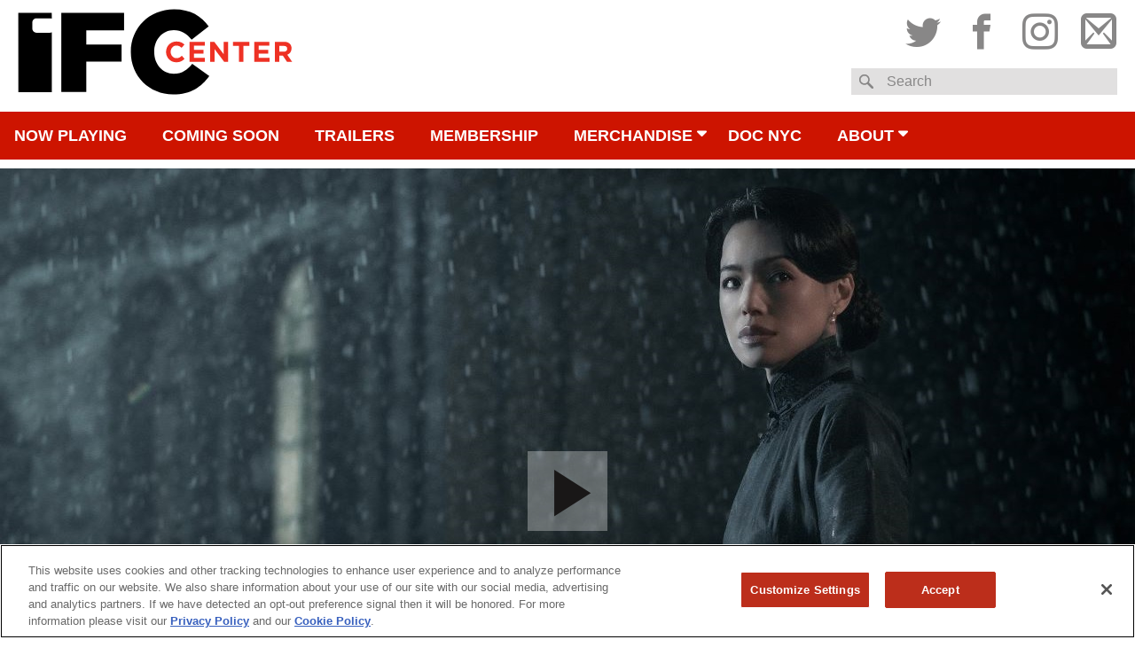

--- FILE ---
content_type: text/html; charset=UTF-8
request_url: https://www.ifccenter.com/films/resurrection/
body_size: 16377
content:
<!DOCTYPE html>
<html lang="en-US" class="no-js">
<head>
	<meta charset="UTF-8">
	<meta name="viewport" content="width=device-width, initial-scale=1" />

	
	<meta property="og:title" content="IFC Center - Resurrection" />
	<meta property="og:type" content="article" />
	<meta property="og:image" content="https://images.amcnetworks.com/ifccenter.com/wp-content/uploads/2025/10/resurrectionjpg.jpg" />
	<meta property="og:url" content="https://www.ifccenter.com/films/resurrection/" />
	<meta property="og:description" content="Wednesday, December 10 and Thursday, December 11 at 7:00: Sneak Previews + Q&amp;As with director Bi Gan Friday, December 12 at 7:55: Q&amp;A with director Bi Gan &#8220;From the visionary director of Long Day’s Journey Into Night, this love letter to a century of cinema offers jolts and marvels around every corner. In a sci-fi-coded world [...]" />
	<meta name="description" content="Wednesday, December 10 and Thursday, December 11 at 7:00: Sneak Previews + Q&amp;As with director Bi Gan Friday, December 12 at 7:55: Q&amp;A with director Bi Gan &#8220;From the visionary director of Long Day’s Journey Into Night, this love letter to a century of cinema offers jolts and marvels around every corner. In a sci-fi-coded world [...]" />
	<meta property="og:site_name" content="IFC Center" />
	<meta name="thumbnail" content="https://images.amcnetworks.com/ifccenter.com/wp-content/uploads/2025/10/resurrectionjpg.jpg" />

	<meta name="twitter:card" content="summary_large_image" />
	<meta name="twitter:site" content="@ifccenter" />
	<meta name="twitter:title" content="IFC Center - Resurrection" />
	<meta name="twitter:description" content="Wednesday, December 10 and Thursday, December 11 at 7:00: Sneak Previews + Q&amp;As with director Bi Gan Friday, December 12 at 7:55: Q&amp;A with director Bi Gan &#8220;From the visionary director of Long Day’s Journey Into Night, this love letter to a century of cinema offers jolts and marvels around every corner. In a sci-fi-coded world [...]" />
	<meta name="twitter:image" content="https://images.amcnetworks.com/ifccenter.com/wp-content/uploads/2025/10/resurrectionjpg.jpg" />
	<meta name="facebook-domain-verification" content="flp63hte7rpgoppc11s5rhztrzsb9a" />
	<title>Resurrection &#8211; IFC Center</title>
<meta name='robots' content='max-image-preview:large' />
<link rel='dns-prefetch' href='//www.google.com' />
<link rel='stylesheet' id='wp-block-library-css' href='https://www.ifccenter.com/wp/wp-includes/css/dist/block-library/style.min.css?ver=6.6.1' type='text/css' media='all' />
<style id='classic-theme-styles-inline-css' type='text/css'>
/*! This file is auto-generated */
.wp-block-button__link{color:#fff;background-color:#32373c;border-radius:9999px;box-shadow:none;text-decoration:none;padding:calc(.667em + 2px) calc(1.333em + 2px);font-size:1.125em}.wp-block-file__button{background:#32373c;color:#fff;text-decoration:none}
</style>
<style id='global-styles-inline-css' type='text/css'>
:root{--wp--preset--aspect-ratio--square: 1;--wp--preset--aspect-ratio--4-3: 4/3;--wp--preset--aspect-ratio--3-4: 3/4;--wp--preset--aspect-ratio--3-2: 3/2;--wp--preset--aspect-ratio--2-3: 2/3;--wp--preset--aspect-ratio--16-9: 16/9;--wp--preset--aspect-ratio--9-16: 9/16;--wp--preset--color--black: #000000;--wp--preset--color--cyan-bluish-gray: #abb8c3;--wp--preset--color--white: #ffffff;--wp--preset--color--pale-pink: #f78da7;--wp--preset--color--vivid-red: #cf2e2e;--wp--preset--color--luminous-vivid-orange: #ff6900;--wp--preset--color--luminous-vivid-amber: #fcb900;--wp--preset--color--light-green-cyan: #7bdcb5;--wp--preset--color--vivid-green-cyan: #00d084;--wp--preset--color--pale-cyan-blue: #8ed1fc;--wp--preset--color--vivid-cyan-blue: #0693e3;--wp--preset--color--vivid-purple: #9b51e0;--wp--preset--gradient--vivid-cyan-blue-to-vivid-purple: linear-gradient(135deg,rgba(6,147,227,1) 0%,rgb(155,81,224) 100%);--wp--preset--gradient--light-green-cyan-to-vivid-green-cyan: linear-gradient(135deg,rgb(122,220,180) 0%,rgb(0,208,130) 100%);--wp--preset--gradient--luminous-vivid-amber-to-luminous-vivid-orange: linear-gradient(135deg,rgba(252,185,0,1) 0%,rgba(255,105,0,1) 100%);--wp--preset--gradient--luminous-vivid-orange-to-vivid-red: linear-gradient(135deg,rgba(255,105,0,1) 0%,rgb(207,46,46) 100%);--wp--preset--gradient--very-light-gray-to-cyan-bluish-gray: linear-gradient(135deg,rgb(238,238,238) 0%,rgb(169,184,195) 100%);--wp--preset--gradient--cool-to-warm-spectrum: linear-gradient(135deg,rgb(74,234,220) 0%,rgb(151,120,209) 20%,rgb(207,42,186) 40%,rgb(238,44,130) 60%,rgb(251,105,98) 80%,rgb(254,248,76) 100%);--wp--preset--gradient--blush-light-purple: linear-gradient(135deg,rgb(255,206,236) 0%,rgb(152,150,240) 100%);--wp--preset--gradient--blush-bordeaux: linear-gradient(135deg,rgb(254,205,165) 0%,rgb(254,45,45) 50%,rgb(107,0,62) 100%);--wp--preset--gradient--luminous-dusk: linear-gradient(135deg,rgb(255,203,112) 0%,rgb(199,81,192) 50%,rgb(65,88,208) 100%);--wp--preset--gradient--pale-ocean: linear-gradient(135deg,rgb(255,245,203) 0%,rgb(182,227,212) 50%,rgb(51,167,181) 100%);--wp--preset--gradient--electric-grass: linear-gradient(135deg,rgb(202,248,128) 0%,rgb(113,206,126) 100%);--wp--preset--gradient--midnight: linear-gradient(135deg,rgb(2,3,129) 0%,rgb(40,116,252) 100%);--wp--preset--font-size--small: 13px;--wp--preset--font-size--medium: 20px;--wp--preset--font-size--large: 36px;--wp--preset--font-size--x-large: 42px;--wp--preset--spacing--20: 0.44rem;--wp--preset--spacing--30: 0.67rem;--wp--preset--spacing--40: 1rem;--wp--preset--spacing--50: 1.5rem;--wp--preset--spacing--60: 2.25rem;--wp--preset--spacing--70: 3.38rem;--wp--preset--spacing--80: 5.06rem;--wp--preset--shadow--natural: 6px 6px 9px rgba(0, 0, 0, 0.2);--wp--preset--shadow--deep: 12px 12px 50px rgba(0, 0, 0, 0.4);--wp--preset--shadow--sharp: 6px 6px 0px rgba(0, 0, 0, 0.2);--wp--preset--shadow--outlined: 6px 6px 0px -3px rgba(255, 255, 255, 1), 6px 6px rgba(0, 0, 0, 1);--wp--preset--shadow--crisp: 6px 6px 0px rgba(0, 0, 0, 1);}:where(.is-layout-flex){gap: 0.5em;}:where(.is-layout-grid){gap: 0.5em;}body .is-layout-flex{display: flex;}.is-layout-flex{flex-wrap: wrap;align-items: center;}.is-layout-flex > :is(*, div){margin: 0;}body .is-layout-grid{display: grid;}.is-layout-grid > :is(*, div){margin: 0;}:where(.wp-block-columns.is-layout-flex){gap: 2em;}:where(.wp-block-columns.is-layout-grid){gap: 2em;}:where(.wp-block-post-template.is-layout-flex){gap: 1.25em;}:where(.wp-block-post-template.is-layout-grid){gap: 1.25em;}.has-black-color{color: var(--wp--preset--color--black) !important;}.has-cyan-bluish-gray-color{color: var(--wp--preset--color--cyan-bluish-gray) !important;}.has-white-color{color: var(--wp--preset--color--white) !important;}.has-pale-pink-color{color: var(--wp--preset--color--pale-pink) !important;}.has-vivid-red-color{color: var(--wp--preset--color--vivid-red) !important;}.has-luminous-vivid-orange-color{color: var(--wp--preset--color--luminous-vivid-orange) !important;}.has-luminous-vivid-amber-color{color: var(--wp--preset--color--luminous-vivid-amber) !important;}.has-light-green-cyan-color{color: var(--wp--preset--color--light-green-cyan) !important;}.has-vivid-green-cyan-color{color: var(--wp--preset--color--vivid-green-cyan) !important;}.has-pale-cyan-blue-color{color: var(--wp--preset--color--pale-cyan-blue) !important;}.has-vivid-cyan-blue-color{color: var(--wp--preset--color--vivid-cyan-blue) !important;}.has-vivid-purple-color{color: var(--wp--preset--color--vivid-purple) !important;}.has-black-background-color{background-color: var(--wp--preset--color--black) !important;}.has-cyan-bluish-gray-background-color{background-color: var(--wp--preset--color--cyan-bluish-gray) !important;}.has-white-background-color{background-color: var(--wp--preset--color--white) !important;}.has-pale-pink-background-color{background-color: var(--wp--preset--color--pale-pink) !important;}.has-vivid-red-background-color{background-color: var(--wp--preset--color--vivid-red) !important;}.has-luminous-vivid-orange-background-color{background-color: var(--wp--preset--color--luminous-vivid-orange) !important;}.has-luminous-vivid-amber-background-color{background-color: var(--wp--preset--color--luminous-vivid-amber) !important;}.has-light-green-cyan-background-color{background-color: var(--wp--preset--color--light-green-cyan) !important;}.has-vivid-green-cyan-background-color{background-color: var(--wp--preset--color--vivid-green-cyan) !important;}.has-pale-cyan-blue-background-color{background-color: var(--wp--preset--color--pale-cyan-blue) !important;}.has-vivid-cyan-blue-background-color{background-color: var(--wp--preset--color--vivid-cyan-blue) !important;}.has-vivid-purple-background-color{background-color: var(--wp--preset--color--vivid-purple) !important;}.has-black-border-color{border-color: var(--wp--preset--color--black) !important;}.has-cyan-bluish-gray-border-color{border-color: var(--wp--preset--color--cyan-bluish-gray) !important;}.has-white-border-color{border-color: var(--wp--preset--color--white) !important;}.has-pale-pink-border-color{border-color: var(--wp--preset--color--pale-pink) !important;}.has-vivid-red-border-color{border-color: var(--wp--preset--color--vivid-red) !important;}.has-luminous-vivid-orange-border-color{border-color: var(--wp--preset--color--luminous-vivid-orange) !important;}.has-luminous-vivid-amber-border-color{border-color: var(--wp--preset--color--luminous-vivid-amber) !important;}.has-light-green-cyan-border-color{border-color: var(--wp--preset--color--light-green-cyan) !important;}.has-vivid-green-cyan-border-color{border-color: var(--wp--preset--color--vivid-green-cyan) !important;}.has-pale-cyan-blue-border-color{border-color: var(--wp--preset--color--pale-cyan-blue) !important;}.has-vivid-cyan-blue-border-color{border-color: var(--wp--preset--color--vivid-cyan-blue) !important;}.has-vivid-purple-border-color{border-color: var(--wp--preset--color--vivid-purple) !important;}.has-vivid-cyan-blue-to-vivid-purple-gradient-background{background: var(--wp--preset--gradient--vivid-cyan-blue-to-vivid-purple) !important;}.has-light-green-cyan-to-vivid-green-cyan-gradient-background{background: var(--wp--preset--gradient--light-green-cyan-to-vivid-green-cyan) !important;}.has-luminous-vivid-amber-to-luminous-vivid-orange-gradient-background{background: var(--wp--preset--gradient--luminous-vivid-amber-to-luminous-vivid-orange) !important;}.has-luminous-vivid-orange-to-vivid-red-gradient-background{background: var(--wp--preset--gradient--luminous-vivid-orange-to-vivid-red) !important;}.has-very-light-gray-to-cyan-bluish-gray-gradient-background{background: var(--wp--preset--gradient--very-light-gray-to-cyan-bluish-gray) !important;}.has-cool-to-warm-spectrum-gradient-background{background: var(--wp--preset--gradient--cool-to-warm-spectrum) !important;}.has-blush-light-purple-gradient-background{background: var(--wp--preset--gradient--blush-light-purple) !important;}.has-blush-bordeaux-gradient-background{background: var(--wp--preset--gradient--blush-bordeaux) !important;}.has-luminous-dusk-gradient-background{background: var(--wp--preset--gradient--luminous-dusk) !important;}.has-pale-ocean-gradient-background{background: var(--wp--preset--gradient--pale-ocean) !important;}.has-electric-grass-gradient-background{background: var(--wp--preset--gradient--electric-grass) !important;}.has-midnight-gradient-background{background: var(--wp--preset--gradient--midnight) !important;}.has-small-font-size{font-size: var(--wp--preset--font-size--small) !important;}.has-medium-font-size{font-size: var(--wp--preset--font-size--medium) !important;}.has-large-font-size{font-size: var(--wp--preset--font-size--large) !important;}.has-x-large-font-size{font-size: var(--wp--preset--font-size--x-large) !important;}
:where(.wp-block-post-template.is-layout-flex){gap: 1.25em;}:where(.wp-block-post-template.is-layout-grid){gap: 1.25em;}
:where(.wp-block-columns.is-layout-flex){gap: 2em;}:where(.wp-block-columns.is-layout-grid){gap: 2em;}
:root :where(.wp-block-pullquote){font-size: 1.5em;line-height: 1.6;}
</style>
<link rel='stylesheet' id='ifcc-css' href='https://www.ifccenter.com/wp-content/themes/ifccenter/assets/css/ifc-center.min.css?ver=0.2.9' type='text/css' media='all' />
<link rel='stylesheet' id='ifc-center-teacher-opt-in-shortcode-css' href='https://www.ifccenter.com/wp-content/plugins/educator-opt-in/assets/css/ifc-center-teacher-opt-in-shortcode.css?ver=6.6.1' type='text/css' media='all' />
<link rel='stylesheet' id='ifc-center-group-opt-in-shortcode-css' href='https://www.ifccenter.com/wp-content/plugins/group-opt-in/assets/css/ifc-center-group-opt-in-shortcode.css?ver=6.6.1' type='text/css' media='all' />
<link rel='stylesheet' id='ifc-center-hs-opt-in-shortcode-css' href='https://www.ifccenter.com/wp-content/plugins/high-school-opt-in/assets/css/ifc-center-hs-opt-in-shortcode.css?ver=6.6.1' type='text/css' media='all' />
<link rel='stylesheet' id='ifc-center-event-form-shortcode-css' href='https://www.ifccenter.com/wp-content/plugins/ifc-center-event-form-shortcode/assets/css/ifc-center-event-form-shortcode.css?ver=6.6.1' type='text/css' media='all' />
<script type="text/javascript" src="https://www.ifccenter.com/wp/wp-includes/js/jquery/jquery.min.js?ver=3.7.1" id="jquery-core-js"></script>
<script type="text/javascript" src="https://www.ifccenter.com/wp/wp-includes/js/jquery/jquery-migrate.min.js?ver=3.4.1" id="jquery-migrate-js"></script>
<script type="text/javascript" src="https://www.ifccenter.com/wp-content/themes/ifccenter/assets/js/jquery-migrate-1.4.1.min.js?ver=1.4.1" id="jq-migrate-1-4-1-js"></script>
<script type="text/javascript" src="https://www.ifccenter.com/wp-content/themes/ifccenter/assets/js/jquery-validate-1.14.0-min.js?ver=0.2.9" id="jquery-validate-js"></script>
<link rel="https://api.w.org/" href="https://www.ifccenter.com/wp-json/" /><link rel="EditURI" type="application/rsd+xml" title="RSD" href="https://www.ifccenter.com/wp/xmlrpc.php?rsd" />
<meta name="generator" content="WordPress 6.6.1" />
<link rel="canonical" href="https://www.ifccenter.com/films/resurrection/" />
<link rel='shortlink' href='https://www.ifccenter.com/?p=41138' />
<link rel="alternate" title="oEmbed (JSON)" type="application/json+oembed" href="https://www.ifccenter.com/wp-json/oembed/1.0/embed?url=https%3A%2F%2Fwww.ifccenter.com%2Ffilms%2Fresurrection%2F" />
<link rel="alternate" title="oEmbed (XML)" type="text/xml+oembed" href="https://www.ifccenter.com/wp-json/oembed/1.0/embed?url=https%3A%2F%2Fwww.ifccenter.com%2Ffilms%2Fresurrection%2F&#038;format=xml" />
<link type="text/plain" rel="author" href="https://www.ifccenter.com/wp-content/themes/ifccenter/humans.txt" />	<!-- Google Tag Manager (noscript) -->
	<noscript><iframe src="https://www.googletagmanager.com/ns.html?id=GTM-NPD9347"
	height="0" width="0" style="display:none;visibility:hidden"></iframe></noscript>
	<!-- End Google Tag Manager (noscript) -->

    <!-- Schema.org structured organization data -->
    <script type="application/ld+json">
        {
            "@context": "https://schema.org",
            "@type": "Organization",
            "name": "IFC Center",
            "url": "http://www.ifccenter.com",
            "sameAs": [
                "http://www.facebook.com/ifccenter",
                "http://www.twitter.com/ifccenter",
                "http://www.instagram.com/ifccenter"
            ]
        }
    </script>
    <!-- End Schema.org structured organization data -->

                              <script>!function(e){var n="https://s.go-mpulse.net/boomerang/";if("False"=="True")e.BOOMR_config=e.BOOMR_config||{},e.BOOMR_config.PageParams=e.BOOMR_config.PageParams||{},e.BOOMR_config.PageParams.pci=!0,n="https://s2.go-mpulse.net/boomerang/";if(window.BOOMR_API_key="DG4UF-AHKA3-DGAD6-SBBMV-WCMPM",function(){function e(){if(!o){var e=document.createElement("script");e.id="boomr-scr-as",e.src=window.BOOMR.url,e.async=!0,i.parentNode.appendChild(e),o=!0}}function t(e){o=!0;var n,t,a,r,d=document,O=window;if(window.BOOMR.snippetMethod=e?"if":"i",t=function(e,n){var t=d.createElement("script");t.id=n||"boomr-if-as",t.src=window.BOOMR.url,BOOMR_lstart=(new Date).getTime(),e=e||d.body,e.appendChild(t)},!window.addEventListener&&window.attachEvent&&navigator.userAgent.match(/MSIE [67]\./))return window.BOOMR.snippetMethod="s",void t(i.parentNode,"boomr-async");a=document.createElement("IFRAME"),a.src="about:blank",a.title="",a.role="presentation",a.loading="eager",r=(a.frameElement||a).style,r.width=0,r.height=0,r.border=0,r.display="none",i.parentNode.appendChild(a);try{O=a.contentWindow,d=O.document.open()}catch(_){n=document.domain,a.src="javascript:var d=document.open();d.domain='"+n+"';void(0);",O=a.contentWindow,d=O.document.open()}if(n)d._boomrl=function(){this.domain=n,t()},d.write("<bo"+"dy onload='document._boomrl();'>");else if(O._boomrl=function(){t()},O.addEventListener)O.addEventListener("load",O._boomrl,!1);else if(O.attachEvent)O.attachEvent("onload",O._boomrl);d.close()}function a(e){window.BOOMR_onload=e&&e.timeStamp||(new Date).getTime()}if(!window.BOOMR||!window.BOOMR.version&&!window.BOOMR.snippetExecuted){window.BOOMR=window.BOOMR||{},window.BOOMR.snippetStart=(new Date).getTime(),window.BOOMR.snippetExecuted=!0,window.BOOMR.snippetVersion=12,window.BOOMR.url=n+"DG4UF-AHKA3-DGAD6-SBBMV-WCMPM";var i=document.currentScript||document.getElementsByTagName("script")[0],o=!1,r=document.createElement("link");if(r.relList&&"function"==typeof r.relList.supports&&r.relList.supports("preload")&&"as"in r)window.BOOMR.snippetMethod="p",r.href=window.BOOMR.url,r.rel="preload",r.as="script",r.addEventListener("load",e),r.addEventListener("error",function(){t(!0)}),setTimeout(function(){if(!o)t(!0)},3e3),BOOMR_lstart=(new Date).getTime(),i.parentNode.appendChild(r);else t(!1);if(window.addEventListener)window.addEventListener("load",a,!1);else if(window.attachEvent)window.attachEvent("onload",a)}}(),"".length>0)if(e&&"performance"in e&&e.performance&&"function"==typeof e.performance.setResourceTimingBufferSize)e.performance.setResourceTimingBufferSize();!function(){if(BOOMR=e.BOOMR||{},BOOMR.plugins=BOOMR.plugins||{},!BOOMR.plugins.AK){var n=""=="true"?1:0,t="",a="ck73kiyxfuxng2jizniq-f-39e6abe4b-clientnsv4-s.akamaihd.net",i="false"=="true"?2:1,o={"ak.v":"39","ak.cp":"1752816","ak.ai":parseInt("1137788",10),"ak.ol":"0","ak.cr":8,"ak.ipv":4,"ak.proto":"h2","ak.rid":"bd3a05da","ak.r":47370,"ak.a2":n,"ak.m":"dscb","ak.n":"essl","ak.bpcip":"18.191.181.0","ak.cport":58264,"ak.gh":"23.208.24.83","ak.quicv":"","ak.tlsv":"tls1.3","ak.0rtt":"","ak.0rtt.ed":"","ak.csrc":"-","ak.acc":"","ak.t":"1764281169","ak.ak":"hOBiQwZUYzCg5VSAfCLimQ==z83vRSPr5ma6MLecuwDE20+r/0hU2WIkNiXcCVA0KEds1v8dkcF8rr8Odc4NnInawyov596a3KEKb9kLrmv8vU36nfbsNYXkOHJOGytyef2+73bBtnVuGQjR6SbDx3x/z2KXYRgkpbAd5oqhQ4nC0bmSk6USmG3lKdZQhHBBcP3xGBgIs3PvHYzSlS03rf74olPTFtLyNC1fEOGkjMCfPNI5sdQOgns4y9wuZ8zrRtRwtWs5jdxTYJxYN+egYji5lhcc1N9wlfse2hB/c+glolVEr0dxtKycWP+kbJBqigCcGI0urHeSL9Ect4Lsw9ZdCDhpaMjkp9iB6HHK2RZ7ZqA2yyQnSL3h8YvrsYdhbLmcQG/Gp1CjctKBQ1wtemNYl/QSTrhwzAfnahCGPaxP84qu9CXrTqJ9d0+o3kE1pc0=","ak.pv":"9","ak.dpoabenc":"","ak.tf":i};if(""!==t)o["ak.ruds"]=t;var r={i:!1,av:function(n){var t="http.initiator";if(n&&(!n[t]||"spa_hard"===n[t]))o["ak.feo"]=void 0!==e.aFeoApplied?1:0,BOOMR.addVar(o)},rv:function(){var e=["ak.bpcip","ak.cport","ak.cr","ak.csrc","ak.gh","ak.ipv","ak.m","ak.n","ak.ol","ak.proto","ak.quicv","ak.tlsv","ak.0rtt","ak.0rtt.ed","ak.r","ak.acc","ak.t","ak.tf"];BOOMR.removeVar(e)}};BOOMR.plugins.AK={akVars:o,akDNSPreFetchDomain:a,init:function(){if(!r.i){var e=BOOMR.subscribe;e("before_beacon",r.av,null,null),e("onbeacon",r.rv,null,null),r.i=!0}return this},is_complete:function(){return!0}}}}()}(window);</script></head>

<body class="film-template-default single single-film postid-41138">
	<!-- Google Tag Manager -->
	<script>(function(w,d,s,l,i){w[l]=w[l]||[];w[l].push({'gtm.start':
	new Date().getTime(),event:'gtm.js'});var f=d.getElementsByTagName(s)[0],
	j=d.createElement(s),dl=l!='dataLayer'?'&l='+l:'';j.async=true;j.src=
	'https://www.googletagmanager.com/gtm.js?id='+i+dl;f.parentNode.insertBefore(j,f);
	})(window,document,'script','dataLayer','GTM-NPD9347');</script>
	<!-- End Google Tag Manager -->

	<div id="page" class="site">
		<header class="site-header" role="banner">
			<div class="wrapper">
				<div class="site-logo">
					<span class="logo-wrap">
						<a href="https://www.ifccenter.com/" rel="home">IFC Center</a>
					</span>
				</div>
			</div>

			<button class="menu-toggle" id="js-menu-toggle" aria-controls="primary-menu" aria-expanded="false">
				<span class="screen-reader-text">Menu</span>
			</button>

			<nav class="mobile-showtimes-events">
				<ul>
					<li class="active"><a href="#" id="js-mobile-showtimes">Showtimes</a></li>
					<li><a href="#" id="js-mobile-ipe">Special Guests</a></li>
				</ul>
			</nav>

			<div id="js-nss-container" class="nss-container">
				<div class="wrapper">
					<div class="social-search">
						<nav class="social-nav">
							<p class="mobile-only">Follow IFC Center</p>
							<ul id="social-menu" class="menu"><li id="menu-item-8042" class="twitter menu-item menu-item-type-custom menu-item-object-custom menu-item-8042"><a target="_blank" rel="noopener" href="http://www.twitter.com/ifccenter"><span class="ifcc-icons">Twitter</span></a></li>
<li id="menu-item-8043" class="facebook menu-item menu-item-type-custom menu-item-object-custom menu-item-8043"><a target="_blank" rel="noopener" href="http://www.facebook.com/ifccenter"><span class="ifcc-icons">Facebook</span></a></li>
<li id="menu-item-8041" class="instagram menu-item menu-item-type-custom menu-item-object-custom menu-item-8041"><a target="_blank" rel="noopener" href="http://www.instagram.com/ifccenter"><span class="ifcc-icons">Instagram</span></a></li>
<li id="menu-item-10491" class="email menu-item menu-item-type-custom menu-item-object-custom menu-item-10491"><a target="_blank" rel="noopener" href="http://ifccenter.us8.list-manage1.com/subscribe?u=6735c4a130dbcf6b942e0573a&#038;id=b29c3bb6d9"><span class="ifcc-icons">Subscribe to email</span></a></li>
</ul>						</nav>
						
<div class="site-search">
	<form role="search" method="get" class="search-form" action="https://www.ifccenter.com/">
		<fieldset>
			<label for="s" class="search-label">Search</label>
			<input type="search" class="search-field has-label" value="" name="s" id="s" title="Search" />
		</fieldset>
		<input type="submit" class="search-submit" value="Search" />
	</form>
</div>
					</div>
				</div>

				<nav id="desktop-navigation" class="main-navigation inter-and-up" role="navigation">
					<div class="menu-header-navigation-container"><ul id="primary-menu" class="wrapper menu"><li id="menu-item-19036" class="menu-item menu-item-type-custom menu-item-object-custom menu-item-home menu-item-19036"><a href="https://www.ifccenter.com">Now Playing</a></li>
<li id="menu-item-8021" class="menu-item menu-item-type-custom menu-item-object-custom menu-item-8021"><a href="/coming-soon">Coming Soon</a></li>
<li id="menu-item-8028" class="menu-item menu-item-type-post_type menu-item-object-page menu-item-8028"><a href="https://www.ifccenter.com/trailers/">Trailers</a></li>
<li id="menu-item-10784" class="menu-item menu-item-type-post_type menu-item-object-page menu-item-10784"><a href="https://www.ifccenter.com/membership/">Membership</a></li>
<li id="menu-item-18983" class="menu-item menu-item-type-post_type menu-item-object-page menu-item-has-children menu-item-18983"><a target="_blank" rel="noopener" href="https://www.ifccenter.com/merchandise/">Merchandise</a>
<ul class="sub-menu">
	<li id="menu-item-18988" class="menu-item menu-item-type-post_type menu-item-object-page menu-item-18988"><a href="https://www.ifccenter.com/merchandise/">Merchandise Home</a></li>
	<li id="menu-item-18984" class="menu-item menu-item-type-post_type menu-item-object-page menu-item-18984"><a href="https://www.ifccenter.com/ifc-center-illustration/">IFC Center</a></li>
	<li id="menu-item-19924" class="menu-item menu-item-type-post_type menu-item-object-page menu-item-19924"><a href="https://www.ifccenter.com/director-shirts/">Director Shirts</a></li>
	<li id="menu-item-18985" class="menu-item menu-item-type-post_type menu-item-object-page menu-item-18985"><a href="https://www.ifccenter.com/cinemetal-shirts/">Cinemetal</a></li>
	<li id="menu-item-18987" class="menu-item menu-item-type-post_type menu-item-object-page menu-item-18987"><a href="https://www.ifccenter.com/director-totes/">Director Totes</a></li>
	<li id="menu-item-22915" class="menu-item menu-item-type-post_type menu-item-object-page menu-item-22915"><a href="https://www.ifccenter.com/books-and-ephemera/">Books and Ephemera</a></li>
	<li id="menu-item-18986" class="menu-item menu-item-type-post_type menu-item-object-page menu-item-18986"><a href="https://www.ifccenter.com/girl-on-tops/">Girls on Tops</a></li>
	<li id="menu-item-20057" class="menu-item menu-item-type-post_type menu-item-object-page menu-item-20057"><a href="https://www.ifccenter.com/studio-ghibli/">Studio Ghibli</a></li>
</ul>
</li>
<li id="menu-item-8020" class="home menu-item menu-item-type-custom menu-item-object-custom menu-item-8020"><a href="https://www.docnyc.net/">DOC NYC</a></li>
<li id="menu-item-8026" class="menu-item menu-item-type-post_type menu-item-object-page menu-item-has-children menu-item-8026"><a href="https://www.ifccenter.com/about/">About</a>
<ul class="sub-menu">
	<li id="menu-item-20327" class="menu-item menu-item-type-post_type menu-item-object-page menu-item-20327"><a href="https://www.ifccenter.com/code-of-conduct/">IFC Center’s Code of Conduct</a></li>
	<li id="menu-item-18539" class="menu-item menu-item-type-post_type menu-item-object-page menu-item-18539"><a href="https://www.ifccenter.com/covid-19-update/">Health &#038; Safety</a></li>
	<li id="menu-item-8031" class="menu-item menu-item-type-post_type menu-item-object-page menu-item-8031"><a href="https://www.ifccenter.com/faq/">FAQ</a></li>
	<li id="menu-item-8059" class="menu-item menu-item-type-post_type menu-item-object-page menu-item-8059"><a href="https://www.ifccenter.com/about-us/">About Us</a></li>
	<li id="menu-item-8029" class="menu-item menu-item-type-post_type menu-item-object-page menu-item-8029"><a href="https://www.ifccenter.com/event-hosting/">Event Hosting</a></li>
	<li id="menu-item-17161" class="menu-item menu-item-type-post_type menu-item-object-page menu-item-17161"><a href="https://www.ifccenter.com/accessibility/">Accessibility</a></li>
	<li id="menu-item-8105" class="menu-item menu-item-type-post_type menu-item-object-page menu-item-8105"><a href="https://www.ifccenter.com/map-directions/">Map &#038; Directions</a></li>
</ul>
</li>
</ul></div>				</nav>

				<nav id="tablet-navigation" class="main-navigation up-to-inter" role="navigation">
					<div class="menu-header-navigation-container"><ul id="tablet-menu" class="wrapper menu"><li class="menu-item menu-item-type-custom menu-item-object-custom menu-item-home menu-item-19036"><a href="https://www.ifccenter.com">Now Playing</a></li>
<li class="menu-item menu-item-type-custom menu-item-object-custom menu-item-8021"><a href="/coming-soon">Coming Soon</a></li>
<li class="menu-item menu-item-type-post_type menu-item-object-page menu-item-8028"><a href="https://www.ifccenter.com/trailers/">Trailers</a></li>
<li class="menu-item menu-item-type-post_type menu-item-object-page menu-item-10784"><a href="https://www.ifccenter.com/membership/">Membership</a></li>
<li class="menu-item menu-item-type-post_type menu-item-object-page menu-item-has-children menu-item-18983"><a target="_blank" rel="noopener" href="https://www.ifccenter.com/merchandise/">Merchandise</a>
<ul class="sub-menu">
	<li class="menu-item menu-item-type-post_type menu-item-object-page menu-item-18988"><a href="https://www.ifccenter.com/merchandise/">Merchandise Home</a></li>
	<li class="menu-item menu-item-type-post_type menu-item-object-page menu-item-18984"><a href="https://www.ifccenter.com/ifc-center-illustration/">IFC Center</a></li>
	<li class="menu-item menu-item-type-post_type menu-item-object-page menu-item-19924"><a href="https://www.ifccenter.com/director-shirts/">Director Shirts</a></li>
	<li class="menu-item menu-item-type-post_type menu-item-object-page menu-item-18985"><a href="https://www.ifccenter.com/cinemetal-shirts/">Cinemetal</a></li>
	<li class="menu-item menu-item-type-post_type menu-item-object-page menu-item-18987"><a href="https://www.ifccenter.com/director-totes/">Director Totes</a></li>
	<li class="menu-item menu-item-type-post_type menu-item-object-page menu-item-22915"><a href="https://www.ifccenter.com/books-and-ephemera/">Books and Ephemera</a></li>
	<li class="menu-item menu-item-type-post_type menu-item-object-page menu-item-18986"><a href="https://www.ifccenter.com/girl-on-tops/">Girls on Tops</a></li>
	<li class="menu-item menu-item-type-post_type menu-item-object-page menu-item-20057"><a href="https://www.ifccenter.com/studio-ghibli/">Studio Ghibli</a></li>
</ul>
</li>
<ul id="js-tablet-break" class="tablet-break"><li class="home menu-item menu-item-type-custom menu-item-object-custom menu-item-8020"><a href="https://www.docnyc.net/">DOC NYC</a></li>
<li class="menu-item menu-item-type-post_type menu-item-object-page menu-item-has-children menu-item-8026"><a href="https://www.ifccenter.com/about/">About</a>
<ul class="sub-menu">
	<li class="menu-item menu-item-type-post_type menu-item-object-page menu-item-20327"><a href="https://www.ifccenter.com/code-of-conduct/">IFC Center’s Code of Conduct</a></li>
	<li class="menu-item menu-item-type-post_type menu-item-object-page menu-item-18539"><a href="https://www.ifccenter.com/covid-19-update/">Health &#038; Safety</a></li>
	<li class="menu-item menu-item-type-post_type menu-item-object-page menu-item-8031"><a href="https://www.ifccenter.com/faq/">FAQ</a></li>
	<li class="menu-item menu-item-type-post_type menu-item-object-page menu-item-8059"><a href="https://www.ifccenter.com/about-us/">About Us</a></li>
	<li class="menu-item menu-item-type-post_type menu-item-object-page menu-item-8029"><a href="https://www.ifccenter.com/event-hosting/">Event Hosting</a></li>
	<li class="menu-item menu-item-type-post_type menu-item-object-page menu-item-17161"><a href="https://www.ifccenter.com/accessibility/">Accessibility</a></li>
	<li class="menu-item menu-item-type-post_type menu-item-object-page menu-item-8105"><a href="https://www.ifccenter.com/map-directions/">Map &#038; Directions</a></li>
</ul></ul><li class="tablet-menu-toggle-container"><button id="js-tablet-menu-toggle" class="tablet-menu-toggle"><span class="screen-reader-text">Menu</span></button></li></ul>
</li>
</ul></div>				</nav>

				<nav id="mobile-navigation" class="main-navigation mobile-only" role="navigation">
					<div class="menu-header-navigation-container"><ul id="mobile-menu" class="wrapper menu"><li class="menu-item menu-item-type-custom menu-item-object-custom menu-item-home menu-item-19036"><a href="https://www.ifccenter.com">Now Playing</a></li>
<li class="menu-item menu-item-type-custom menu-item-object-custom menu-item-8021"><a href="/coming-soon">Coming Soon</a></li>
<li class="menu-item menu-item-type-post_type menu-item-object-page menu-item-8028"><a href="https://www.ifccenter.com/trailers/">Trailers</a></li>
<li class="menu-item menu-item-type-post_type menu-item-object-page menu-item-10784"><a href="https://www.ifccenter.com/membership/">Membership</a></li>
<li class="menu-item menu-item-type-post_type menu-item-object-page menu-item-has-children menu-item-18983"><a target="_blank" rel="noopener" href="https://www.ifccenter.com/merchandise/">Merchandise</a>
<ul class="sub-menu">
	<li class="menu-item menu-item-type-post_type menu-item-object-page menu-item-18988"><a href="https://www.ifccenter.com/merchandise/">Merchandise Home</a></li>
	<li class="menu-item menu-item-type-post_type menu-item-object-page menu-item-18984"><a href="https://www.ifccenter.com/ifc-center-illustration/">IFC Center</a></li>
	<li class="menu-item menu-item-type-post_type menu-item-object-page menu-item-19924"><a href="https://www.ifccenter.com/director-shirts/">Director Shirts</a></li>
	<li class="menu-item menu-item-type-post_type menu-item-object-page menu-item-18985"><a href="https://www.ifccenter.com/cinemetal-shirts/">Cinemetal</a></li>
	<li class="menu-item menu-item-type-post_type menu-item-object-page menu-item-18987"><a href="https://www.ifccenter.com/director-totes/">Director Totes</a></li>
	<li class="menu-item menu-item-type-post_type menu-item-object-page menu-item-22915"><a href="https://www.ifccenter.com/books-and-ephemera/">Books and Ephemera</a></li>
	<li class="menu-item menu-item-type-post_type menu-item-object-page menu-item-18986"><a href="https://www.ifccenter.com/girl-on-tops/">Girls on Tops</a></li>
	<li class="menu-item menu-item-type-post_type menu-item-object-page menu-item-20057"><a href="https://www.ifccenter.com/studio-ghibli/">Studio Ghibli</a></li>
</ul>
</li>
<li class="home menu-item menu-item-type-custom menu-item-object-custom menu-item-8020"><a href="https://www.docnyc.net/">DOC NYC</a></li>
<li class="menu-item menu-item-type-post_type menu-item-object-page menu-item-has-children menu-item-8026"><a href="https://www.ifccenter.com/about/">About</a>
<ul class="sub-menu">
	<li class="menu-item menu-item-type-post_type menu-item-object-page menu-item-20327"><a href="https://www.ifccenter.com/code-of-conduct/">IFC Center’s Code of Conduct</a></li>
	<li class="menu-item menu-item-type-post_type menu-item-object-page menu-item-18539"><a href="https://www.ifccenter.com/covid-19-update/">Health &#038; Safety</a></li>
	<li class="menu-item menu-item-type-post_type menu-item-object-page menu-item-8031"><a href="https://www.ifccenter.com/faq/">FAQ</a></li>
	<li class="menu-item menu-item-type-post_type menu-item-object-page menu-item-8059"><a href="https://www.ifccenter.com/about-us/">About Us</a></li>
	<li class="menu-item menu-item-type-post_type menu-item-object-page menu-item-8029"><a href="https://www.ifccenter.com/event-hosting/">Event Hosting</a></li>
	<li class="menu-item menu-item-type-post_type menu-item-object-page menu-item-17161"><a href="https://www.ifccenter.com/accessibility/">Accessibility</a></li>
	<li class="menu-item menu-item-type-post_type menu-item-object-page menu-item-8105"><a href="https://www.ifccenter.com/map-directions/">Map &#038; Directions</a></li>
</ul>
</li>
</ul></div>				</nav>
			</div>
		</header>

		<div id="content" class="site-content">
			
	        <div class="wrapper">
                                <a data-remodal-target="41138" class="trailer-overlay-btn">
                        <img width="1280" height="720" src="https://images.amcnetworks.com/ifccenter.com/wp-content/uploads/2025/10/resurrectionjpg.jpg" class="film-featured wp-post-image" alt="" />                    </a>
                    <div class="remodal" data-remodal-id="41138">
                        <button data-remodal-action="close" class="remodal-close"></button>
                        <div class="trailer-wrapper"></div>
                    </div>
                
            <div class="ifc-row">
                <section class="ifc-main ">
                    <div class="ifc-row">
                        <div class="ifc-col ifc-col-2">
                            <h1 class="title">Resurrection</h1>
                            <div class="addthis_sharing_toolbox"></div>                            
                                                            <p class="date-time">Opens Friday, December 12, 2025</p>
                            
                                                            <!-- In Person Events (connected) -->
                                                                    <h2>Special Events</h2>
                                    <ul class="schedule-list">
                                                                                                        <li>
                                            <div class="details">
                                                                                                <span><strong>Wed Dec 10                                                        :</strong></span>&nbsp;
                                                <p><strong>Sneak Preview + Q&amp;A with dir. Bi Gan at 7:00</strong>
                                                </p>
                                            </div>
                                            													<a href="https://tickets.ifccenter.com/websales/pages/ticketsearchcriteria.aspx?evtinfo=528002~8722a542-64c1-4c0b-af02-c3e8a239d769&"
													   target="_blank"
													   class="ifc-button">Buy Tickets</a>
                                            
                                        </li>
                                                                            <li>
                                            <div class="details">
                                                                                                <span><strong>Thu Dec 11                                                        :</strong></span>&nbsp;
                                                <p><strong>Sneak Preview + Q&amp;A with dir. Bi Gan at 7:00</strong>
                                                </p>
                                            </div>
                                            													<a href="https://tickets.ifccenter.com/websales/pages/ticketsearchcriteria.aspx?evtinfo=528004~8722a542-64c1-4c0b-af02-c3e8a239d769&"
													   target="_blank"
													   class="ifc-button">Sold Out</a>
                                            
                                        </li>
                                                                            <li>
                                            <div class="details">
                                                                                                <span><strong>Fri Dec 12                                                        :</strong></span>&nbsp;
                                                <p><strong>Q&amp;A with dir. Bi Gan at 7:55</strong>
                                                </p>
                                            </div>
                                            													<a href="https://tickets.ifccenter.com/websales/pages/ticketsearchcriteria.aspx?evtinfo=528005~8722a542-64c1-4c0b-af02-c3e8a239d769&"
													   target="_blank"
													   class="ifc-button">Buy Tickets</a>
                                            
                                        </li>
                                                                        </ul>
                                                            
                            <!-- Showtimes -->
                            <h2>SHOWTIMES AT IFC CENTER</h2> <ul class="schedule-list">                                        <li>
                                            <div class="details">
                                                <p><strong>Wed Dec 10</strong></p>
                                                <ul class="times">

                                                    
                                                        <li><span>7:00 pm</span>
                                                                                                                    <a href="https://tickets.ifccenter.com/websales/pages/ticketsearchcriteria.aspx?evtinfo=528002~8722a542-64c1-4c0b-af02-c3e8a239d769&#038;"
                                                               target="_blank"
                                                               class="ifc-button">Buy Tickets</a>
                                                                                                                </li>

                                                                                                    </ul>
                                            </div>

                                        </li>
                                                                                <li>
                                            <div class="details">
                                                <p><strong>Thu Dec 11</strong></p>
                                                <ul class="times">

                                                    
                                                        <li><span>7:00 pm</span>
                                                                                                                    <a href="https://tickets.ifccenter.com/websales/pages/ticketsearchcriteria.aspx?evtinfo=528004~8722a542-64c1-4c0b-af02-c3e8a239d769&#038;"
                                                               target="_blank"
                                                               class="ifc-button">Sold Out</a>
                                                                                                                </li>

                                                                                                    </ul>
                                            </div>

                                        </li>
                                                                                <li>
                                            <div class="details">
                                                <p><strong>Fri Dec 12</strong></p>
                                                <ul class="times">

                                                    
                                                        <li><span>7:55 pm</span>
                                                                                                                    <a href="https://tickets.ifccenter.com/websales/pages/ticketsearchcriteria.aspx?evtinfo=528005~8722a542-64c1-4c0b-af02-c3e8a239d769&#038;"
                                                               target="_blank"
                                                               class="ifc-button">Buy Tickets</a>
                                                                                                                </li>

                                                                                                    </ul>
                                            </div>

                                        </li>
                                        </ul>
                                <p><font face="Arial"><em><strong>Wednesday, December 10 and Thursday, December 11 at 7:00: Sneak Previews + Q&amp;As with director Bi Gan</p>
<p>Friday, December 12 at 7:55: Q&amp;A with director Bi Gan</strong></em> </p>
<p>&#8220;From the visionary director of Long Day’s Journey Into Night, this love letter to a century of cinema offers jolts and marvels around every corner. In a sci-fi-coded world where people have lost the desire to dream in the hopes of prolonging life, rogue ‘fantasmers’ continue to stoke their imaginations. From this magical premise, the film sends its ever-morphing protagonist (Jackson Yee) through a series of genres, from silent fantasy to wartime thriller to con-artist buddy picture to millennial vampire romance—the latter depicted in one of Bi’s customary, and ever astonishing, single takes.” &#8211; New York Film Festival</font></p>
<p><font face="Arial"><em>Official Selection: Cannes Film Festival, New York Film Festival</em></font></p>
</p>
<p><font face="Arial"></p>
<p><em>&#8220;This kind of unhinged ambition is what cinema does better than anything else.&#8221; &#8211;The Times (UK)<br /><i><span style="margin: 0;padding: 0;border: 0 currentColor;vertical-align: baseline"><br /><font size="3">Additional showtimes for December 12-18 to be announced.</font></span></i></em></p>
<p></font></p>

                                                                    <!-- Film Details -->
                                                                        <ul class="film-details">
                                        <li><strong>Country</strong> China, France</li><li><strong>Language</strong> Mandarin with English Subtitles</li><li><strong>Running Time</strong> 163 minutes</li><li><strong>Format</strong> DCP</li><li><strong>Distributor</strong> Janus</li><li><strong>Director</strong> Bi Gan</li><li><strong>Cast</strong> Jackson Yee, Shu Qi, Mark Chao, Gengxi Li, Jue Huang</li><li><strong>Accessibility</strong> Assistive Listening, T-Coil</li>                                    </ul>
                                							<!-- Disclaimer -->
							<p>
	<i>
		IFC Center does not generally provide advisories about subject matter or potentially
		triggering content in films, as sensitivities vary from person to person. In addition to
		the synopses, trailers and other links on our website, further information about content
		and age-appropriateness for specific films can be found on
		<a href="https://www.commonsensemedia.org/" target="_blank">Common Sense Media</a>,
		<a href="https://www.imdb.com/" target="_blank">IMDb</a> and
		<a href="https://www.doesthedogdie.com/" target="_blank">DoesTheDogDie.com</a>
		as well as through general internet searches.
	</i>
</p>
                        </div>
                    </div>
                </section>

                
	<aside class="ifc-sidebar sidebar-rail">
			<div class="pull-quote widget">
			<blockquote>
			<p>&quot;Transcendent.&quot;</p>
							<footer>
					
											<span class="publication"><i>The New Yorker</i></span>
									</footer>
					</blockquote>
	</div>
		<div id="js-showtimes-widget" class="showtimes-widget widget">
	<h2>Showtimes</h2>
	<p>Click on a time below to purchase tickets.</p>
	<div class="showtimes">
		<ul>

					<li class="active">
						<a href="#" class="thu">thu</a>
			</li>
					<li>
						<a href="#" class="fri">fri</a>
			</li>
					<li>
						<a href="#" class="sat">sat</a>
			</li>
					<li>
						<a href="#" class="sun">sun</a>
			</li>
					<li>
						<a href="#" class="mon">mon</a>
			</li>
					<li>
						<a href="#" class="tue">tue</a>
			</li>
					<li>
						<a href="#" class="wed">wed</a>
			</li>
				<li><a href="#" class="show-coming-soon">+</a></li>
		</ul>

				<div class="daily-schedule thu active">
			<h3>Thu Nov 27</h3>
			<ul>
								<li>
						<a href="https://www.ifccenter.com/films/cactus-pears/">
															<img src="https://images.amcnetworks.com/ifccenter.com/wp-content/uploads/2025/11/cactuspearsjpg.jpg" />
													</a>

						<div class="details">

															<h3><a href="https://www.ifccenter.com/films/cactus-pears/">Cactus Pears</a></h3>
							
							<ul class="times">
								<li><a href="https://tickets.ifccenter.com/websales/pages/ticketsearchcriteria.aspx?evtinfo=529131~8722a542-64c1-4c0b-af02-c3e8a239d769&#038; ">10:50 AM </a></li><li><a href="https://tickets.ifccenter.com/websales/pages/ticketsearchcriteria.aspx?evtinfo=529141~8722a542-64c1-4c0b-af02-c3e8a239d769&#038; ">1:30 PM </a></li><li><a href="https://tickets.ifccenter.com/websales/pages/ticketsearchcriteria.aspx?evtinfo=529142~8722a542-64c1-4c0b-af02-c3e8a239d769&#038; ">4:10 PM </a></li><li><a href="https://tickets.ifccenter.com/websales/pages/ticketsearchcriteria.aspx?evtinfo=529120~8722a542-64c1-4c0b-af02-c3e8a239d769&#038; ">7:00 PM </a></li><li><a href="https://tickets.ifccenter.com/websales/pages/ticketsearchcriteria.aspx?evtinfo=529143~8722a542-64c1-4c0b-af02-c3e8a239d769&#038; ">9:40 PM </a></li>							</ul>
						</div>
					</li>
								<li>
						<a href="https://www.ifccenter.com/films/come-see-me-in-the-good-light/">
															<img src="https://images.amcnetworks.com/ifccenter.com/wp-content/uploads/2025/10/comeseemeinthegoodlight.jpg" />
													</a>

						<div class="details">

															<h3><a href="https://www.ifccenter.com/films/come-see-me-in-the-good-light/">Come See Me in the Good Light</a></h3>
							
							<ul class="times">
								<li><a href="https://tickets.ifccenter.com/websales/pages/ticketsearchcriteria.aspx?evtinfo=529151~8722a542-64c1-4c0b-af02-c3e8a239d769&#038; ">4:00 PM </a></li>							</ul>
						</div>
					</li>
								<li>
						<a href="https://www.ifccenter.com/films/the-last-waltz/">
															<img src="https://images.amcnetworks.com/ifccenter.com/wp-content/uploads/2025/11/thelastwaltz1978.jpg" />
													</a>

						<div class="details">

															<h3><a href="https://www.ifccenter.com/films/the-last-waltz/">The Last Waltz</a></h3>
							
							<ul class="times">
								<li><a href="https://tickets.ifccenter.com/websales/pages/ticketsearchcriteria.aspx?evtinfo=530333~8722a542-64c1-4c0b-af02-c3e8a239d769&#038; ">11:15 AM </a></li><li><a href="https://tickets.ifccenter.com/websales/pages/ticketsearchcriteria.aspx?evtinfo=530334~8722a542-64c1-4c0b-af02-c3e8a239d769&#038; ">7:15 PM </a></li>							</ul>
						</div>
					</li>
								<li>
						<a href="https://www.ifccenter.com/films/mistress-dispeller/">
															<img src="https://images.amcnetworks.com/ifccenter.com/wp-content/uploads/2025/08/mistressdispeller-18-80x40.jpg" />
													</a>

						<div class="details">

															<h3><a href="https://www.ifccenter.com/films/mistress-dispeller/">Mistress Dispeller</a></h3>
							
							<ul class="times">
								<li><a href="https://tickets.ifccenter.com/websales/pages/ticketsearchcriteria.aspx?evtinfo=529163~8722a542-64c1-4c0b-af02-c3e8a239d769&#038; ">11:30 AM </a></li><li><a href="https://tickets.ifccenter.com/websales/pages/ticketsearchcriteria.aspx?evtinfo=529158~8722a542-64c1-4c0b-af02-c3e8a239d769&#038; ">9:00 PM </a></li>							</ul>
						</div>
					</li>
								<li>
						<a href="https://www.ifccenter.com/films/my-fathers-shadow/">
															<img src="https://images.amcnetworks.com/ifccenter.com/wp-content/uploads/2025/11/myfathersshadowjpg.jpg" />
													</a>

						<div class="details">

															<h3><a href="https://www.ifccenter.com/films/my-fathers-shadow/">My Father&#039;s Shadow</a></h3>
							
							<ul class="times">
								<li><a href="https://tickets.ifccenter.com/websales/pages/ticketsearchcriteria.aspx?evtinfo=529171~8722a542-64c1-4c0b-af02-c3e8a239d769&#038; ">9:30 PM </a></li>							</ul>
						</div>
					</li>
								<li>
						<a href="https://www.ifccenter.com/films/the-stringer/">
															<img src="https://images.amcnetworks.com/ifccenter.com/wp-content/uploads/2025/10/thestringerjpg.jpg" />
													</a>

						<div class="details">

															<h3><a href="https://www.ifccenter.com/films/the-stringer/">The Stringer: The Man Who Took the Photo</a></h3>
							
							<ul class="times">
								<li><a href="https://tickets.ifccenter.com/websales/pages/ticketsearchcriteria.aspx?evtinfo=529184~8722a542-64c1-4c0b-af02-c3e8a239d769&#038; ">11:00 AM </a></li><li><a href="https://tickets.ifccenter.com/websales/pages/ticketsearchcriteria.aspx?evtinfo=529198~8722a542-64c1-4c0b-af02-c3e8a239d769&#038; ">1:25 PM </a></li><li><a href="https://tickets.ifccenter.com/websales/pages/ticketsearchcriteria.aspx?evtinfo=529193~8722a542-64c1-4c0b-af02-c3e8a239d769&#038; ">6:30 PM </a></li>							</ul>
						</div>
					</li>
								<li>
						<a href="https://www.ifccenter.com/films/the-sugarland-express/">
															<img src="https://images.amcnetworks.com/ifccenter.com/wp-content/uploads/2025/11/thesugarlandexpressjpg.jpg" />
													</a>

						<div class="details">

															<h3><a href="https://www.ifccenter.com/films/the-sugarland-express/">The Sugarland Express</a></h3>
							
							<ul class="times">
								<li><a href="https://tickets.ifccenter.com/websales/pages/ticketsearchcriteria.aspx?evtinfo=528500~8722a542-64c1-4c0b-af02-c3e8a239d769&#038; ">1:45 PM </a></li><li><a href="https://tickets.ifccenter.com/websales/pages/ticketsearchcriteria.aspx?evtinfo=528549~8722a542-64c1-4c0b-af02-c3e8a239d769&#038; ">4:30 PM </a></li>							</ul>
						</div>
					</li>
								<li>
						<a href="https://www.ifccenter.com/films/train-dreams/">
															<img src="https://images.amcnetworks.com/ifccenter.com/wp-content/uploads/2025/10/traindreamsjpg.jpg" />
													</a>

						<div class="details">

															<h3><a href="https://www.ifccenter.com/films/train-dreams/">Train Dreams</a></h3>
							
							<ul class="times">
								<li><a href="https://tickets.ifccenter.com/websales/pages/ticketsearchcriteria.aspx?evtinfo=529234~8722a542-64c1-4c0b-af02-c3e8a239d769&#038; ">11:10 AM </a></li><li><a href="https://tickets.ifccenter.com/websales/pages/ticketsearchcriteria.aspx?evtinfo=529224~8722a542-64c1-4c0b-af02-c3e8a239d769&#038; ">1:45 PM </a></li><li><a href="https://tickets.ifccenter.com/websales/pages/ticketsearchcriteria.aspx?evtinfo=529225~8722a542-64c1-4c0b-af02-c3e8a239d769&#038; ">4:20 PM </a></li><li><a href="https://tickets.ifccenter.com/websales/pages/ticketsearchcriteria.aspx?evtinfo=529226~8722a542-64c1-4c0b-af02-c3e8a239d769&#038; ">6:55 PM </a></li><li><a href="https://tickets.ifccenter.com/websales/pages/ticketsearchcriteria.aspx?evtinfo=529239~8722a542-64c1-4c0b-af02-c3e8a239d769&#038; ">9:45 PM </a></li>							</ul>
						</div>
					</li>
								<li>
						<a href="https://www.ifccenter.com/films/zodiac-killer-project/">
															<img src="https://images.amcnetworks.com/ifccenter.com/wp-content/uploads/2025/10/zodiackillerproject.jpg" />
													</a>

						<div class="details">

															<h3><a href="https://www.ifccenter.com/films/zodiac-killer-project/">Zodiac Killer Project</a></h3>
							
							<ul class="times">
								<li><a href="https://tickets.ifccenter.com/websales/pages/ticketsearchcriteria.aspx?evtinfo=529258~8722a542-64c1-4c0b-af02-c3e8a239d769&#038; ">1:50 PM </a></li><li><a href="https://tickets.ifccenter.com/websales/pages/ticketsearchcriteria.aspx?evtinfo=529259~8722a542-64c1-4c0b-af02-c3e8a239d769&#038; ">4:15 PM </a></li><li><a href="https://tickets.ifccenter.com/websales/pages/ticketsearchcriteria.aspx?evtinfo=529260~8722a542-64c1-4c0b-af02-c3e8a239d769&#038; ">6:45 PM </a></li><li><a href="https://tickets.ifccenter.com/websales/pages/ticketsearchcriteria.aspx?evtinfo=529261~8722a542-64c1-4c0b-af02-c3e8a239d769&#038; ">9:10 PM </a></li>							</ul>
						</div>
					</li>
						</ul>
		</div>
				<div class="daily-schedule fri">
			<h3>Fri Nov 28</h3>
			<ul>
								<li>
						<a href="https://www.ifccenter.com/films/blknws-terms-conditions/">
															<img src="https://images.amcnetworks.com/ifccenter.com/wp-content/uploads/2025/10/blknews.jpg" />
													</a>

						<div class="details">

															<h3><a href="https://www.ifccenter.com/films/blknws-terms-conditions/">BLKNWS: Terms &amp; Conditions</a></h3>
							
							<ul class="times">
								<li><a href="https://tickets.ifccenter.com/websales/pages/ticketsearchcriteria.aspx?evtinfo=530429~8722a542-64c1-4c0b-af02-c3e8a239d769&#038; ">10:45 AM </a></li><li><a href="https://tickets.ifccenter.com/websales/pages/ticketsearchcriteria.aspx?evtinfo=528219~8722a542-64c1-4c0b-af02-c3e8a239d769&#038; ">1:05 PM </a></li><li><a href="https://tickets.ifccenter.com/websales/pages/ticketsearchcriteria.aspx?evtinfo=528223~8722a542-64c1-4c0b-af02-c3e8a239d769&#038; ">4:05 PM </a></li><li><a href="https://tickets.ifccenter.com/websales/pages/ticketsearchcriteria.aspx?evtinfo=528227~8722a542-64c1-4c0b-af02-c3e8a239d769&#038; ">6:40 PM </a></li><li><a href="https://tickets.ifccenter.com/websales/pages/ticketsearchcriteria.aspx?evtinfo=528231~8722a542-64c1-4c0b-af02-c3e8a239d769&#038; ">9:40 PM </a></li>							</ul>
						</div>
					</li>
								<li>
						<a href="https://www.ifccenter.com/films/cactus-pears/">
															<img src="https://images.amcnetworks.com/ifccenter.com/wp-content/uploads/2025/11/cactuspearsjpg.jpg" />
													</a>

						<div class="details">

															<h3><a href="https://www.ifccenter.com/films/cactus-pears/">Cactus Pears</a></h3>
							
							<ul class="times">
								<li><a href="https://tickets.ifccenter.com/websales/pages/ticketsearchcriteria.aspx?evtinfo=530443~8722a542-64c1-4c0b-af02-c3e8a239d769&#038; ">1:35 PM </a></li><li><a href="https://tickets.ifccenter.com/websales/pages/ticketsearchcriteria.aspx?evtinfo=530444~8722a542-64c1-4c0b-af02-c3e8a239d769&#038; ">4:15 PM </a></li><li><a href="https://tickets.ifccenter.com/websales/pages/ticketsearchcriteria.aspx?evtinfo=530445~8722a542-64c1-4c0b-af02-c3e8a239d769&#038; ">6:55 PM </a></li><li><a href="https://tickets.ifccenter.com/websales/pages/ticketsearchcriteria.aspx?evtinfo=530446~8722a542-64c1-4c0b-af02-c3e8a239d769&#038; ">9:35 PM </a></li>							</ul>
						</div>
					</li>
								<li>
						<a href="https://www.ifccenter.com/films/the-doom-generation/">
															<img src="https://images.amcnetworks.com/ifccenter.com/wp-content/uploads/2023/01/the-doom-generation_1280x720-80x40.png" />
													</a>

						<div class="details">

															<h3><a href="https://www.ifccenter.com/films/the-doom-generation/">The Doom Generation</a></h3>
							
							<ul class="times">
								<li><a href="https://tickets.ifccenter.com/websales/pages/ticketsearchcriteria.aspx?evtinfo=530464~8722a542-64c1-4c0b-af02-c3e8a239d769&#038; ">11:59 PM </a></li>							</ul>
						</div>
					</li>
								<li>
						<a href="https://www.ifccenter.com/films/neon-genesis-evangelion-the-end-of-evangelion/">
															<img src="https://images.amcnetworks.com/ifccenter.com/wp-content/uploads/2024/02/theendofevangelion-80x40.jpg" />
													</a>

						<div class="details">

															<h3><a href="https://www.ifccenter.com/films/neon-genesis-evangelion-the-end-of-evangelion/">The End of Evangelion</a></h3>
							
							<ul class="times">
								<li><a href="https://tickets.ifccenter.com/websales/pages/ticketsearchcriteria.aspx?evtinfo=530570~8722a542-64c1-4c0b-af02-c3e8a239d769&#038; ">11:55 PM </a></li>							</ul>
						</div>
					</li>
								<li>
						<a href="https://www.ifccenter.com/films/the-last-waltz/">
															<img src="https://images.amcnetworks.com/ifccenter.com/wp-content/uploads/2025/11/thelastwaltz1978.jpg" />
													</a>

						<div class="details">

															<h3><a href="https://www.ifccenter.com/films/the-last-waltz/">The Last Waltz</a></h3>
							
							<ul class="times">
								<li><a href="https://tickets.ifccenter.com/websales/pages/ticketsearchcriteria.aspx?evtinfo=530418~8722a542-64c1-4c0b-af02-c3e8a239d769&#038; ">11:25 PM </a></li>							</ul>
						</div>
					</li>
								<li>
						<a href="https://www.ifccenter.com/films/midsommar/">
															<img src="https://images.amcnetworks.com/ifccenter.com/wp-content/uploads/2025/11/midsommarjpg.jpg" />
													</a>

						<div class="details">

															<h3><a href="https://www.ifccenter.com/films/midsommar/">Midsommar</a></h3>
							
							<ul class="times">
								<li><a href="https://tickets.ifccenter.com/websales/pages/ticketsearchcriteria.aspx?evtinfo=530455~8722a542-64c1-4c0b-af02-c3e8a239d769&#038; ">10:55 PM </a></li>							</ul>
						</div>
					</li>
								<li>
						<a href="https://www.ifccenter.com/films/mistress-dispeller/">
															<img src="https://images.amcnetworks.com/ifccenter.com/wp-content/uploads/2025/08/mistressdispeller-18-80x40.jpg" />
													</a>

						<div class="details">

															<h3><a href="https://www.ifccenter.com/films/mistress-dispeller/">Mistress Dispeller</a></h3>
							
							<ul class="times">
								<li><a href="https://tickets.ifccenter.com/websales/pages/ticketsearchcriteria.aspx?evtinfo=530458~8722a542-64c1-4c0b-af02-c3e8a239d769&#038; ">11:15 AM </a></li>							</ul>
						</div>
					</li>
								<li>
						<a href="https://www.ifccenter.com/films/the-new-yorker-at-100/">
															<img src="https://images.amcnetworks.com/ifccenter.com/wp-content/uploads/2025/11/thenewyorkerat100jpg.jpg" />
													</a>

						<div class="details">

															<h3><a href="https://www.ifccenter.com/films/the-new-yorker-at-100/">The New Yorker at 100</a></h3>
							
							<ul class="times">
								<li><a href="https://tickets.ifccenter.com/websales/pages/ticketsearchcriteria.aspx?evtinfo=530477~8722a542-64c1-4c0b-af02-c3e8a239d769&#038; ">10:35 AM </a></li><li><a href="https://tickets.ifccenter.com/websales/pages/ticketsearchcriteria.aspx?evtinfo=530470~8722a542-64c1-4c0b-af02-c3e8a239d769&#038; ">1:40 PM </a></li><li><a href="https://tickets.ifccenter.com/websales/pages/ticketsearchcriteria.aspx?evtinfo=530471~8722a542-64c1-4c0b-af02-c3e8a239d769&#038; ">6:35 PM </a></li>							</ul>
						</div>
					</li>
								<li>
						<a href="https://www.ifccenter.com/films/the-silence-of-the-lambs/">
															<img src="https://images.amcnetworks.com/ifccenter.com/wp-content/uploads/2019/01/the-silence-of-the-lambs_592x299-7-80x40.jpg" />
													</a>

						<div class="details">

															<h3><a href="https://www.ifccenter.com/films/the-silence-of-the-lambs/">The Silence of the Lambs</a></h3>
							
							<ul class="times">
								<li><a href="https://tickets.ifccenter.com/websales/pages/ticketsearchcriteria.aspx?evtinfo=530487~8722a542-64c1-4c0b-af02-c3e8a239d769&#038; ">11:35 PM </a></li>							</ul>
						</div>
					</li>
								<li>
						<a href="https://www.ifccenter.com/films/the-sugarland-express/">
															<img src="https://images.amcnetworks.com/ifccenter.com/wp-content/uploads/2025/11/thesugarlandexpressjpg.jpg" />
													</a>

						<div class="details">

															<h3><a href="https://www.ifccenter.com/films/the-sugarland-express/">The Sugarland Express</a></h3>
							
							<ul class="times">
								<li><a href="https://tickets.ifccenter.com/websales/pages/ticketsearchcriteria.aspx?evtinfo=530489~8722a542-64c1-4c0b-af02-c3e8a239d769&#038; ">4:00 PM </a></li>							</ul>
						</div>
					</li>
								<li>
						<a href="https://www.ifccenter.com/films/the-tale-of-silyan/">
															<img src="https://images.amcnetworks.com/ifccenter.com/wp-content/uploads/2025/11/thetaleofsilyanjpg.jpg" />
													</a>

						<div class="details">

															<h3><a href="https://www.ifccenter.com/films/the-tale-of-silyan/">The Tale of Silyan</a></h3>
							
							<ul class="times">
								<li><a href="https://tickets.ifccenter.com/websales/pages/ticketsearchcriteria.aspx?evtinfo=529672~8722a542-64c1-4c0b-af02-c3e8a239d769&#038; ">12:45 PM </a></li><li><a href="https://tickets.ifccenter.com/websales/pages/ticketsearchcriteria.aspx?evtinfo=529676~8722a542-64c1-4c0b-af02-c3e8a239d769&#038; ">2:55 PM </a></li><li><a href="https://tickets.ifccenter.com/websales/pages/ticketsearchcriteria.aspx?evtinfo=529680~8722a542-64c1-4c0b-af02-c3e8a239d769&#038; ">5:05 PM </a></li><li><a href="https://tickets.ifccenter.com/websales/pages/ticketsearchcriteria.aspx?evtinfo=529684~8722a542-64c1-4c0b-af02-c3e8a239d769&#038; ">7:15 PM </a></li><li><a href="https://tickets.ifccenter.com/websales/pages/ticketsearchcriteria.aspx?evtinfo=529688~8722a542-64c1-4c0b-af02-c3e8a239d769&#038; ">9:30 PM </a></li>							</ul>
						</div>
					</li>
								<li>
						<a href="https://www.ifccenter.com/films/train-dreams/">
															<img src="https://images.amcnetworks.com/ifccenter.com/wp-content/uploads/2025/10/traindreamsjpg.jpg" />
													</a>

						<div class="details">

															<h3><a href="https://www.ifccenter.com/films/train-dreams/">Train Dreams</a></h3>
							
							<ul class="times">
								<li><a href="https://tickets.ifccenter.com/websales/pages/ticketsearchcriteria.aspx?evtinfo=530496~8722a542-64c1-4c0b-af02-c3e8a239d769&#038; ">11:10 AM </a></li><li><a href="https://tickets.ifccenter.com/websales/pages/ticketsearchcriteria.aspx?evtinfo=530497~8722a542-64c1-4c0b-af02-c3e8a239d769&#038; ">1:45 PM </a></li><li><a href="https://tickets.ifccenter.com/websales/pages/ticketsearchcriteria.aspx?evtinfo=530498~8722a542-64c1-4c0b-af02-c3e8a239d769&#038; ">4:25 PM </a></li><li><a href="https://tickets.ifccenter.com/websales/pages/ticketsearchcriteria.aspx?evtinfo=530499~8722a542-64c1-4c0b-af02-c3e8a239d769&#038; ">7:05 PM </a></li><li><a href="https://tickets.ifccenter.com/websales/pages/ticketsearchcriteria.aspx?evtinfo=530515~8722a542-64c1-4c0b-af02-c3e8a239d769&#038; ">9:25 PM </a></li>							</ul>
						</div>
					</li>
								<li>
						<a href="https://www.ifccenter.com/films/zodiac-killer-project/">
															<img src="https://images.amcnetworks.com/ifccenter.com/wp-content/uploads/2025/10/zodiackillerproject.jpg" />
													</a>

						<div class="details">

															<h3><a href="https://www.ifccenter.com/films/zodiac-killer-project/">Zodiac Killer Project</a></h3>
							
							<ul class="times">
								<li><a href="https://tickets.ifccenter.com/websales/pages/ticketsearchcriteria.aspx?evtinfo=530529~8722a542-64c1-4c0b-af02-c3e8a239d769&#038; ">11:30 AM </a></li><li><a href="https://tickets.ifccenter.com/websales/pages/ticketsearchcriteria.aspx?evtinfo=530533~8722a542-64c1-4c0b-af02-c3e8a239d769&#038; ">8:50 PM </a></li>							</ul>
						</div>
					</li>
						</ul>
		</div>
				<div class="daily-schedule sat">
			<h3>Sat Nov 29</h3>
			<ul>
								<li>
						<a href="https://www.ifccenter.com/films/blknws-terms-conditions/">
															<img src="https://images.amcnetworks.com/ifccenter.com/wp-content/uploads/2025/10/blknews.jpg" />
													</a>

						<div class="details">

															<h3><a href="https://www.ifccenter.com/films/blknws-terms-conditions/">BLKNWS: Terms &amp; Conditions</a></h3>
							
							<ul class="times">
								<li><a href="https://tickets.ifccenter.com/websales/pages/ticketsearchcriteria.aspx?evtinfo=530424~8722a542-64c1-4c0b-af02-c3e8a239d769&#038; ">10:45 AM </a></li><li><a href="https://tickets.ifccenter.com/websales/pages/ticketsearchcriteria.aspx?evtinfo=528220~8722a542-64c1-4c0b-af02-c3e8a239d769&#038; ">1:05 PM </a></li><li><a href="https://tickets.ifccenter.com/websales/pages/ticketsearchcriteria.aspx?evtinfo=528224~8722a542-64c1-4c0b-af02-c3e8a239d769&#038; ">4:05 PM </a></li><li><a href="https://tickets.ifccenter.com/websales/pages/ticketsearchcriteria.aspx?evtinfo=528228~8722a542-64c1-4c0b-af02-c3e8a239d769&#038; ">6:40 PM </a></li><li><a href="https://tickets.ifccenter.com/websales/pages/ticketsearchcriteria.aspx?evtinfo=528232~8722a542-64c1-4c0b-af02-c3e8a239d769&#038; ">9:40 PM </a></li>							</ul>
						</div>
					</li>
								<li>
						<a href="https://www.ifccenter.com/films/cactus-pears/">
															<img src="https://images.amcnetworks.com/ifccenter.com/wp-content/uploads/2025/11/cactuspearsjpg.jpg" />
													</a>

						<div class="details">

															<h3><a href="https://www.ifccenter.com/films/cactus-pears/">Cactus Pears</a></h3>
							
							<ul class="times">
								<li><a href="https://tickets.ifccenter.com/websales/pages/ticketsearchcriteria.aspx?evtinfo=530430~8722a542-64c1-4c0b-af02-c3e8a239d769&#038; ">1:35 PM </a></li><li><a href="https://tickets.ifccenter.com/websales/pages/ticketsearchcriteria.aspx?evtinfo=530431~8722a542-64c1-4c0b-af02-c3e8a239d769&#038; ">4:15 PM </a></li><li><a href="https://tickets.ifccenter.com/websales/pages/ticketsearchcriteria.aspx?evtinfo=530432~8722a542-64c1-4c0b-af02-c3e8a239d769&#038; ">6:55 PM </a></li><li><a href="https://tickets.ifccenter.com/websales/pages/ticketsearchcriteria.aspx?evtinfo=530453~8722a542-64c1-4c0b-af02-c3e8a239d769&#038; ">9:35 PM </a></li>							</ul>
						</div>
					</li>
								<li>
						<a href="https://www.ifccenter.com/films/the-doom-generation/">
															<img src="https://images.amcnetworks.com/ifccenter.com/wp-content/uploads/2023/01/the-doom-generation_1280x720-80x40.png" />
													</a>

						<div class="details">

															<h3><a href="https://www.ifccenter.com/films/the-doom-generation/">The Doom Generation</a></h3>
							
							<ul class="times">
								<li><a href="https://tickets.ifccenter.com/websales/pages/ticketsearchcriteria.aspx?evtinfo=530465~8722a542-64c1-4c0b-af02-c3e8a239d769&#038; ">11:59 PM </a></li>							</ul>
						</div>
					</li>
								<li>
						<a href="https://www.ifccenter.com/films/neon-genesis-evangelion-the-end-of-evangelion/">
															<img src="https://images.amcnetworks.com/ifccenter.com/wp-content/uploads/2024/02/theendofevangelion-80x40.jpg" />
													</a>

						<div class="details">

															<h3><a href="https://www.ifccenter.com/films/neon-genesis-evangelion-the-end-of-evangelion/">The End of Evangelion</a></h3>
							
							<ul class="times">
								<li><a href="https://tickets.ifccenter.com/websales/pages/ticketsearchcriteria.aspx?evtinfo=530571~8722a542-64c1-4c0b-af02-c3e8a239d769&#038; ">11:55 PM </a></li>							</ul>
						</div>
					</li>
								<li>
						<a href="https://www.ifccenter.com/films/the-last-waltz/">
															<img src="https://images.amcnetworks.com/ifccenter.com/wp-content/uploads/2025/11/thelastwaltz1978.jpg" />
													</a>

						<div class="details">

															<h3><a href="https://www.ifccenter.com/films/the-last-waltz/">The Last Waltz</a></h3>
							
							<ul class="times">
								<li><a href="https://tickets.ifccenter.com/websales/pages/ticketsearchcriteria.aspx?evtinfo=530420~8722a542-64c1-4c0b-af02-c3e8a239d769&#038; ">11:25 PM </a></li>							</ul>
						</div>
					</li>
								<li>
						<a href="https://www.ifccenter.com/films/midsommar/">
															<img src="https://images.amcnetworks.com/ifccenter.com/wp-content/uploads/2025/11/midsommarjpg.jpg" />
													</a>

						<div class="details">

															<h3><a href="https://www.ifccenter.com/films/midsommar/">Midsommar</a></h3>
							
							<ul class="times">
								<li><a href="https://tickets.ifccenter.com/websales/pages/ticketsearchcriteria.aspx?evtinfo=530456~8722a542-64c1-4c0b-af02-c3e8a239d769&#038; ">10:55 PM </a></li>							</ul>
						</div>
					</li>
								<li>
						<a href="https://www.ifccenter.com/films/mistress-dispeller/">
															<img src="https://images.amcnetworks.com/ifccenter.com/wp-content/uploads/2025/08/mistressdispeller-18-80x40.jpg" />
													</a>

						<div class="details">

															<h3><a href="https://www.ifccenter.com/films/mistress-dispeller/">Mistress Dispeller</a></h3>
							
							<ul class="times">
								<li><a href="https://tickets.ifccenter.com/websales/pages/ticketsearchcriteria.aspx?evtinfo=530461~8722a542-64c1-4c0b-af02-c3e8a239d769&#038; ">11:15 AM </a></li>							</ul>
						</div>
					</li>
								<li>
						<a href="https://www.ifccenter.com/films/the-new-yorker-at-100/">
															<img src="https://images.amcnetworks.com/ifccenter.com/wp-content/uploads/2025/11/thenewyorkerat100jpg.jpg" />
													</a>

						<div class="details">

															<h3><a href="https://www.ifccenter.com/films/the-new-yorker-at-100/">The New Yorker at 100</a></h3>
							
							<ul class="times">
								<li><a href="https://tickets.ifccenter.com/websales/pages/ticketsearchcriteria.aspx?evtinfo=530472~8722a542-64c1-4c0b-af02-c3e8a239d769&#038; ">10:35 AM </a></li><li><a href="https://tickets.ifccenter.com/websales/pages/ticketsearchcriteria.aspx?evtinfo=530478~8722a542-64c1-4c0b-af02-c3e8a239d769&#038; ">6:35 PM </a></li>							</ul>
						</div>
					</li>
								<li>
						<a href="https://www.ifccenter.com/films/the-new-yorker-at-100-open-captioning/">
															<img src="https://images.amcnetworks.com/ifccenter.com/wp-content/uploads/2025/11/thenewyorkerat100jpg.jpg" />
													</a>

						<div class="details">

															<h3><a href="https://www.ifccenter.com/films/the-new-yorker-at-100-open-captioning/">The New Yorker at 100 (Open Captioning)</a></h3>
							
							<ul class="times">
								<li><a href="https://tickets.ifccenter.com/websales/pages/ticketsearchcriteria.aspx?evtinfo=530486~8722a542-64c1-4c0b-af02-c3e8a239d769&#038; ">1:40 PM </a></li>							</ul>
						</div>
					</li>
								<li>
						<a href="https://www.ifccenter.com/films/the-silence-of-the-lambs/">
															<img src="https://images.amcnetworks.com/ifccenter.com/wp-content/uploads/2019/01/the-silence-of-the-lambs_592x299-7-80x40.jpg" />
													</a>

						<div class="details">

															<h3><a href="https://www.ifccenter.com/films/the-silence-of-the-lambs/">The Silence of the Lambs</a></h3>
							
							<ul class="times">
								<li><a href="https://tickets.ifccenter.com/websales/pages/ticketsearchcriteria.aspx?evtinfo=530488~8722a542-64c1-4c0b-af02-c3e8a239d769&#038; ">11:35 PM </a></li>							</ul>
						</div>
					</li>
								<li>
						<a href="https://www.ifccenter.com/films/the-sugarland-express-open-captioning/">
															<img src="https://images.amcnetworks.com/ifccenter.com/wp-content/uploads/2025/11/thesugarlandexpressjpg-1.jpg" />
													</a>

						<div class="details">

															<h3><a href="https://www.ifccenter.com/films/the-sugarland-express-open-captioning/">The Sugarland Express (Open Captioning)</a></h3>
							
							<ul class="times">
								<li><a href="https://tickets.ifccenter.com/websales/pages/ticketsearchcriteria.aspx?evtinfo=530494~8722a542-64c1-4c0b-af02-c3e8a239d769&#038; ">4:00 PM </a></li>							</ul>
						</div>
					</li>
								<li>
						<a href="https://www.ifccenter.com/films/the-tale-of-silyan/">
															<img src="https://images.amcnetworks.com/ifccenter.com/wp-content/uploads/2025/11/thetaleofsilyanjpg.jpg" />
													</a>

						<div class="details">

															<h3><a href="https://www.ifccenter.com/films/the-tale-of-silyan/">The Tale of Silyan</a></h3>
							
							<ul class="times">
								<li><a href="https://tickets.ifccenter.com/websales/pages/ticketsearchcriteria.aspx?evtinfo=529673~8722a542-64c1-4c0b-af02-c3e8a239d769&#038; ">12:45 PM </a></li><li><a href="https://tickets.ifccenter.com/websales/pages/ticketsearchcriteria.aspx?evtinfo=529677~8722a542-64c1-4c0b-af02-c3e8a239d769&#038; ">2:55 PM </a></li><li><a href="https://tickets.ifccenter.com/websales/pages/ticketsearchcriteria.aspx?evtinfo=529681~8722a542-64c1-4c0b-af02-c3e8a239d769&#038; ">5:05 PM </a></li><li><a href="https://tickets.ifccenter.com/websales/pages/ticketsearchcriteria.aspx?evtinfo=529685~8722a542-64c1-4c0b-af02-c3e8a239d769&#038; ">7:15 PM </a></li><li><a href="https://tickets.ifccenter.com/websales/pages/ticketsearchcriteria.aspx?evtinfo=529689~8722a542-64c1-4c0b-af02-c3e8a239d769&#038; ">9:30 PM </a></li>							</ul>
						</div>
					</li>
								<li>
						<a href="https://www.ifccenter.com/films/train-dreams/">
															<img src="https://images.amcnetworks.com/ifccenter.com/wp-content/uploads/2025/10/traindreamsjpg.jpg" />
													</a>

						<div class="details">

															<h3><a href="https://www.ifccenter.com/films/train-dreams/">Train Dreams</a></h3>
							
							<ul class="times">
								<li><a href="https://tickets.ifccenter.com/websales/pages/ticketsearchcriteria.aspx?evtinfo=530519~8722a542-64c1-4c0b-af02-c3e8a239d769&#038; ">11:10 AM </a></li><li><a href="https://tickets.ifccenter.com/websales/pages/ticketsearchcriteria.aspx?evtinfo=530500~8722a542-64c1-4c0b-af02-c3e8a239d769&#038; ">4:25 PM </a></li><li><a href="https://tickets.ifccenter.com/websales/pages/ticketsearchcriteria.aspx?evtinfo=530501~8722a542-64c1-4c0b-af02-c3e8a239d769&#038; ">7:05 PM </a></li><li><a href="https://tickets.ifccenter.com/websales/pages/ticketsearchcriteria.aspx?evtinfo=530502~8722a542-64c1-4c0b-af02-c3e8a239d769&#038; ">9:25 PM </a></li>							</ul>
						</div>
					</li>
								<li>
						<a href="https://www.ifccenter.com/films/train-dreams-open-captioning/">
															<img src="https://images.amcnetworks.com/ifccenter.com/wp-content/uploads/2025/11/traindreamsjpg.jpg" />
													</a>

						<div class="details">

															<h3><a href="https://www.ifccenter.com/films/train-dreams-open-captioning/">Train Dreams (Open Captioning)</a></h3>
							
							<ul class="times">
								<li><a href="https://tickets.ifccenter.com/websales/pages/ticketsearchcriteria.aspx?evtinfo=530525~8722a542-64c1-4c0b-af02-c3e8a239d769&#038; ">1:45 PM </a></li>							</ul>
						</div>
					</li>
								<li>
						<a href="https://www.ifccenter.com/films/zodiac-killer-project/">
															<img src="https://images.amcnetworks.com/ifccenter.com/wp-content/uploads/2025/10/zodiackillerproject.jpg" />
													</a>

						<div class="details">

															<h3><a href="https://www.ifccenter.com/films/zodiac-killer-project/">Zodiac Killer Project</a></h3>
							
							<ul class="times">
								<li><a href="https://tickets.ifccenter.com/websales/pages/ticketsearchcriteria.aspx?evtinfo=530531~8722a542-64c1-4c0b-af02-c3e8a239d769&#038; ">8:50 PM </a></li>							</ul>
						</div>
					</li>
								<li>
						<a href="https://www.ifccenter.com/films/zodiac-killer-project-open-captioning/">
															<img src="https://images.amcnetworks.com/ifccenter.com/wp-content/uploads/2025/11/zodiackillerproject.jpg" />
													</a>

						<div class="details">

															<h3><a href="https://www.ifccenter.com/films/zodiac-killer-project-open-captioning/">Zodiac Killer Project (Open Captioning)</a></h3>
							
							<ul class="times">
								<li><a href="https://tickets.ifccenter.com/websales/pages/ticketsearchcriteria.aspx?evtinfo=530538~8722a542-64c1-4c0b-af02-c3e8a239d769&#038; ">11:30 AM </a></li>							</ul>
						</div>
					</li>
						</ul>
		</div>
				<div class="daily-schedule sun">
			<h3>Sun Nov 30</h3>
			<ul>
								<li>
						<a href="https://www.ifccenter.com/films/blknws-terms-conditions/">
															<img src="https://images.amcnetworks.com/ifccenter.com/wp-content/uploads/2025/10/blknews.jpg" />
													</a>

						<div class="details">

															<h3><a href="https://www.ifccenter.com/films/blknws-terms-conditions/">BLKNWS: Terms &amp; Conditions</a></h3>
							
							<ul class="times">
								<li><a href="https://tickets.ifccenter.com/websales/pages/ticketsearchcriteria.aspx?evtinfo=530425~8722a542-64c1-4c0b-af02-c3e8a239d769&#038; ">10:45 AM </a></li><li><a href="https://tickets.ifccenter.com/websales/pages/ticketsearchcriteria.aspx?evtinfo=528221~8722a542-64c1-4c0b-af02-c3e8a239d769&#038; ">1:05 PM </a></li><li><a href="https://tickets.ifccenter.com/websales/pages/ticketsearchcriteria.aspx?evtinfo=528225~8722a542-64c1-4c0b-af02-c3e8a239d769&#038; ">4:05 PM </a></li><li><a href="https://tickets.ifccenter.com/websales/pages/ticketsearchcriteria.aspx?evtinfo=528229~8722a542-64c1-4c0b-af02-c3e8a239d769&#038; ">6:40 PM </a></li><li><a href="https://tickets.ifccenter.com/websales/pages/ticketsearchcriteria.aspx?evtinfo=528233~8722a542-64c1-4c0b-af02-c3e8a239d769&#038; ">9:40 PM </a></li>							</ul>
						</div>
					</li>
								<li>
						<a href="https://www.ifccenter.com/films/cactus-pears/">
															<img src="https://images.amcnetworks.com/ifccenter.com/wp-content/uploads/2025/11/cactuspearsjpg.jpg" />
													</a>

						<div class="details">

															<h3><a href="https://www.ifccenter.com/films/cactus-pears/">Cactus Pears</a></h3>
							
							<ul class="times">
								<li><a href="https://tickets.ifccenter.com/websales/pages/ticketsearchcriteria.aspx?evtinfo=530433~8722a542-64c1-4c0b-af02-c3e8a239d769&#038; ">1:35 PM </a></li><li><a href="https://tickets.ifccenter.com/websales/pages/ticketsearchcriteria.aspx?evtinfo=530434~8722a542-64c1-4c0b-af02-c3e8a239d769&#038; ">4:15 PM </a></li><li><a href="https://tickets.ifccenter.com/websales/pages/ticketsearchcriteria.aspx?evtinfo=530435~8722a542-64c1-4c0b-af02-c3e8a239d769&#038; ">6:55 PM </a></li><li><a href="https://tickets.ifccenter.com/websales/pages/ticketsearchcriteria.aspx?evtinfo=530454~8722a542-64c1-4c0b-af02-c3e8a239d769&#038; ">9:35 PM </a></li>							</ul>
						</div>
					</li>
								<li>
						<a href="https://www.ifccenter.com/films/mistress-dispeller/">
															<img src="https://images.amcnetworks.com/ifccenter.com/wp-content/uploads/2025/08/mistressdispeller-18-80x40.jpg" />
													</a>

						<div class="details">

															<h3><a href="https://www.ifccenter.com/films/mistress-dispeller/">Mistress Dispeller</a></h3>
							
							<ul class="times">
								<li><a href="https://tickets.ifccenter.com/websales/pages/ticketsearchcriteria.aspx?evtinfo=530462~8722a542-64c1-4c0b-af02-c3e8a239d769&#038; ">11:15 AM </a></li>							</ul>
						</div>
					</li>
								<li>
						<a href="https://www.ifccenter.com/films/the-new-yorker-at-100/">
															<img src="https://images.amcnetworks.com/ifccenter.com/wp-content/uploads/2025/11/thenewyorkerat100jpg.jpg" />
													</a>

						<div class="details">

															<h3><a href="https://www.ifccenter.com/films/the-new-yorker-at-100/">The New Yorker at 100</a></h3>
							
							<ul class="times">
								<li><a href="https://tickets.ifccenter.com/websales/pages/ticketsearchcriteria.aspx?evtinfo=530473~8722a542-64c1-4c0b-af02-c3e8a239d769&#038; ">10:35 AM </a></li><li><a href="https://tickets.ifccenter.com/websales/pages/ticketsearchcriteria.aspx?evtinfo=530480~8722a542-64c1-4c0b-af02-c3e8a239d769&#038; ">1:40 PM </a></li>							</ul>
						</div>
					</li>
								<li>
						<a href="https://www.ifccenter.com/films/the-new-yorker-at-100-open-captioning/">
															<img src="https://images.amcnetworks.com/ifccenter.com/wp-content/uploads/2025/11/thenewyorkerat100jpg.jpg" />
													</a>

						<div class="details">

															<h3><a href="https://www.ifccenter.com/films/the-new-yorker-at-100-open-captioning/">The New Yorker at 100 (Open Captioning)</a></h3>
							
							<ul class="times">
								<li><a href="https://tickets.ifccenter.com/websales/pages/ticketsearchcriteria.aspx?evtinfo=530484~8722a542-64c1-4c0b-af02-c3e8a239d769&#038; ">6:35 PM </a></li>							</ul>
						</div>
					</li>
								<li>
						<a href="https://www.ifccenter.com/films/the-sugarland-express/">
															<img src="https://images.amcnetworks.com/ifccenter.com/wp-content/uploads/2025/11/thesugarlandexpressjpg.jpg" />
													</a>

						<div class="details">

															<h3><a href="https://www.ifccenter.com/films/the-sugarland-express/">The Sugarland Express</a></h3>
							
							<ul class="times">
								<li><a href="https://tickets.ifccenter.com/websales/pages/ticketsearchcriteria.aspx?evtinfo=530492~8722a542-64c1-4c0b-af02-c3e8a239d769&#038; ">4:00 PM </a></li>							</ul>
						</div>
					</li>
								<li>
						<a href="https://www.ifccenter.com/films/the-tale-of-silyan/">
															<img src="https://images.amcnetworks.com/ifccenter.com/wp-content/uploads/2025/11/thetaleofsilyanjpg.jpg" />
													</a>

						<div class="details">

															<h3><a href="https://www.ifccenter.com/films/the-tale-of-silyan/">The Tale of Silyan</a></h3>
							
							<ul class="times">
								<li><a href="https://tickets.ifccenter.com/websales/pages/ticketsearchcriteria.aspx?evtinfo=529674~8722a542-64c1-4c0b-af02-c3e8a239d769&#038; ">12:45 PM </a></li><li><a href="https://tickets.ifccenter.com/websales/pages/ticketsearchcriteria.aspx?evtinfo=529678~8722a542-64c1-4c0b-af02-c3e8a239d769&#038; ">2:55 PM </a></li><li><a href="https://tickets.ifccenter.com/websales/pages/ticketsearchcriteria.aspx?evtinfo=529682~8722a542-64c1-4c0b-af02-c3e8a239d769&#038; ">5:05 PM </a></li><li><a href="https://tickets.ifccenter.com/websales/pages/ticketsearchcriteria.aspx?evtinfo=529686~8722a542-64c1-4c0b-af02-c3e8a239d769&#038; ">7:15 PM </a></li><li><a href="https://tickets.ifccenter.com/websales/pages/ticketsearchcriteria.aspx?evtinfo=529690~8722a542-64c1-4c0b-af02-c3e8a239d769&#038; ">9:30 PM </a></li>							</ul>
						</div>
					</li>
								<li>
						<a href="https://www.ifccenter.com/films/train-dreams/">
															<img src="https://images.amcnetworks.com/ifccenter.com/wp-content/uploads/2025/10/traindreamsjpg.jpg" />
													</a>

						<div class="details">

															<h3><a href="https://www.ifccenter.com/films/train-dreams/">Train Dreams</a></h3>
							
							<ul class="times">
								<li><a href="https://tickets.ifccenter.com/websales/pages/ticketsearchcriteria.aspx?evtinfo=530520~8722a542-64c1-4c0b-af02-c3e8a239d769&#038; ">11:10 AM </a></li><li><a href="https://tickets.ifccenter.com/websales/pages/ticketsearchcriteria.aspx?evtinfo=530516~8722a542-64c1-4c0b-af02-c3e8a239d769&#038; ">4:25 PM </a></li><li><a href="https://tickets.ifccenter.com/websales/pages/ticketsearchcriteria.aspx?evtinfo=530517~8722a542-64c1-4c0b-af02-c3e8a239d769&#038; ">7:05 PM </a></li><li><a href="https://tickets.ifccenter.com/websales/pages/ticketsearchcriteria.aspx?evtinfo=530518~8722a542-64c1-4c0b-af02-c3e8a239d769&#038; ">9:25 PM </a></li>							</ul>
						</div>
					</li>
								<li>
						<a href="https://www.ifccenter.com/films/train-dreams-open-captioning/">
															<img src="https://images.amcnetworks.com/ifccenter.com/wp-content/uploads/2025/11/traindreamsjpg.jpg" />
													</a>

						<div class="details">

															<h3><a href="https://www.ifccenter.com/films/train-dreams-open-captioning/">Train Dreams (Open Captioning)</a></h3>
							
							<ul class="times">
								<li><a href="https://tickets.ifccenter.com/websales/pages/ticketsearchcriteria.aspx?evtinfo=530526~8722a542-64c1-4c0b-af02-c3e8a239d769&#038; ">1:45 PM </a></li>							</ul>
						</div>
					</li>
								<li>
						<a href="https://www.ifccenter.com/films/zodiac-killer-project/">
															<img src="https://images.amcnetworks.com/ifccenter.com/wp-content/uploads/2025/10/zodiackillerproject.jpg" />
													</a>

						<div class="details">

															<h3><a href="https://www.ifccenter.com/films/zodiac-killer-project/">Zodiac Killer Project</a></h3>
							
							<ul class="times">
								<li><a href="https://tickets.ifccenter.com/websales/pages/ticketsearchcriteria.aspx?evtinfo=530532~8722a542-64c1-4c0b-af02-c3e8a239d769&#038; ">11:30 AM </a></li>							</ul>
						</div>
					</li>
								<li>
						<a href="https://www.ifccenter.com/films/zodiac-killer-project-open-captioning/">
															<img src="https://images.amcnetworks.com/ifccenter.com/wp-content/uploads/2025/11/zodiackillerproject.jpg" />
													</a>

						<div class="details">

															<h3><a href="https://www.ifccenter.com/films/zodiac-killer-project-open-captioning/">Zodiac Killer Project (Open Captioning)</a></h3>
							
							<ul class="times">
								<li><a href="https://tickets.ifccenter.com/websales/pages/ticketsearchcriteria.aspx?evtinfo=530539~8722a542-64c1-4c0b-af02-c3e8a239d769&#038; ">8:50 PM </a></li>							</ul>
						</div>
					</li>
						</ul>
		</div>
				<div class="daily-schedule mon">
			<h3>Mon Dec 1</h3>
			<ul>
								<li>
						<a href="https://www.ifccenter.com/films/blknws-terms-conditions/">
															<img src="https://images.amcnetworks.com/ifccenter.com/wp-content/uploads/2025/10/blknews.jpg" />
													</a>

						<div class="details">

															<h3><a href="https://www.ifccenter.com/films/blknws-terms-conditions/">BLKNWS: Terms &amp; Conditions</a></h3>
							
							<ul class="times">
								<li><a href="https://tickets.ifccenter.com/websales/pages/ticketsearchcriteria.aspx?evtinfo=530428~8722a542-64c1-4c0b-af02-c3e8a239d769&#038; ">10:45 AM </a></li><li><a href="https://tickets.ifccenter.com/websales/pages/ticketsearchcriteria.aspx?evtinfo=528222~8722a542-64c1-4c0b-af02-c3e8a239d769&#038; ">1:05 PM </a></li><li><a href="https://tickets.ifccenter.com/websales/pages/ticketsearchcriteria.aspx?evtinfo=528226~8722a542-64c1-4c0b-af02-c3e8a239d769&#038; ">4:05 PM </a></li><li><a href="https://tickets.ifccenter.com/websales/pages/ticketsearchcriteria.aspx?evtinfo=528230~8722a542-64c1-4c0b-af02-c3e8a239d769&#038; ">6:40 PM </a></li><li><a href="https://tickets.ifccenter.com/websales/pages/ticketsearchcriteria.aspx?evtinfo=528234~8722a542-64c1-4c0b-af02-c3e8a239d769&#038; ">9:40 PM </a></li>							</ul>
						</div>
					</li>
								<li>
						<a href="https://www.ifccenter.com/films/cactus-pears/">
															<img src="https://images.amcnetworks.com/ifccenter.com/wp-content/uploads/2025/11/cactuspearsjpg.jpg" />
													</a>

						<div class="details">

															<h3><a href="https://www.ifccenter.com/films/cactus-pears/">Cactus Pears</a></h3>
							
							<ul class="times">
								<li><a href="https://tickets.ifccenter.com/websales/pages/ticketsearchcriteria.aspx?evtinfo=530436~8722a542-64c1-4c0b-af02-c3e8a239d769&#038; ">1:35 PM </a></li><li><a href="https://tickets.ifccenter.com/websales/pages/ticketsearchcriteria.aspx?evtinfo=530437~8722a542-64c1-4c0b-af02-c3e8a239d769&#038; ">4:15 PM </a></li><li><a href="https://tickets.ifccenter.com/websales/pages/ticketsearchcriteria.aspx?evtinfo=530447~8722a542-64c1-4c0b-af02-c3e8a239d769&#038; ">9:20 PM </a></li>							</ul>
						</div>
					</li>
								<li>
						<a href="https://www.ifccenter.com/films/mistress-dispeller/">
															<img src="https://images.amcnetworks.com/ifccenter.com/wp-content/uploads/2025/08/mistressdispeller-18-80x40.jpg" />
													</a>

						<div class="details">

															<h3><a href="https://www.ifccenter.com/films/mistress-dispeller/">Mistress Dispeller</a></h3>
							
							<ul class="times">
								<li><a href="https://tickets.ifccenter.com/websales/pages/ticketsearchcriteria.aspx?evtinfo=530460~8722a542-64c1-4c0b-af02-c3e8a239d769&#038; ">11:15 AM </a></li>							</ul>
						</div>
					</li>
								<li>
						<a href="https://www.ifccenter.com/films/the-new-yorker-at-100/">
															<img src="https://images.amcnetworks.com/ifccenter.com/wp-content/uploads/2025/11/thenewyorkerat100jpg.jpg" />
													</a>

						<div class="details">

															<h3><a href="https://www.ifccenter.com/films/the-new-yorker-at-100/">The New Yorker at 100</a></h3>
							
							<ul class="times">
								<li><a href="https://tickets.ifccenter.com/websales/pages/ticketsearchcriteria.aspx?evtinfo=530466~8722a542-64c1-4c0b-af02-c3e8a239d769&#038; ">10:35 AM </a></li><li><a href="https://tickets.ifccenter.com/websales/pages/ticketsearchcriteria.aspx?evtinfo=530474~8722a542-64c1-4c0b-af02-c3e8a239d769&#038; ">1:40 PM </a></li><li><a href="https://tickets.ifccenter.com/websales/pages/ticketsearchcriteria.aspx?evtinfo=530467~8722a542-64c1-4c0b-af02-c3e8a239d769&#038; ">6:35 PM </a></li>							</ul>
						</div>
					</li>
								<li>
						<a href="https://www.ifccenter.com/films/reflection-in-a-dead-diamond/">
															<img src="https://images.amcnetworks.com/ifccenter.com/wp-content/uploads/2025/11/reflectioninadeaddiamond.jpg" />
													</a>

						<div class="details">

															<h3><a href="https://www.ifccenter.com/films/reflection-in-a-dead-diamond/">Reflection in a Dead Diamond</a></h3>
							
							<ul class="times">
								<li><a href="https://tickets.ifccenter.com/websales/pages/ticketsearchcriteria.aspx?evtinfo=529966~8722a542-64c1-4c0b-af02-c3e8a239d769&#038; ">8:45 PM </a></li>							</ul>
						</div>
					</li>
								<li>
						<a href="https://www.ifccenter.com/films/the-sugarland-express/">
															<img src="https://images.amcnetworks.com/ifccenter.com/wp-content/uploads/2025/11/thesugarlandexpressjpg.jpg" />
													</a>

						<div class="details">

															<h3><a href="https://www.ifccenter.com/films/the-sugarland-express/">The Sugarland Express</a></h3>
							
							<ul class="times">
								<li><a href="https://tickets.ifccenter.com/websales/pages/ticketsearchcriteria.aspx?evtinfo=530490~8722a542-64c1-4c0b-af02-c3e8a239d769&#038; ">3:40 PM </a></li>							</ul>
						</div>
					</li>
								<li>
						<a href="https://www.ifccenter.com/films/the-tale-of-silyan/">
															<img src="https://images.amcnetworks.com/ifccenter.com/wp-content/uploads/2025/11/thetaleofsilyanjpg.jpg" />
													</a>

						<div class="details">

															<h3><a href="https://www.ifccenter.com/films/the-tale-of-silyan/">The Tale of Silyan</a></h3>
							
							<ul class="times">
								<li><a href="https://tickets.ifccenter.com/websales/pages/ticketsearchcriteria.aspx?evtinfo=529696~8722a542-64c1-4c0b-af02-c3e8a239d769&#038; ">12:45 PM </a></li><li><a href="https://tickets.ifccenter.com/websales/pages/ticketsearchcriteria.aspx?evtinfo=529695~8722a542-64c1-4c0b-af02-c3e8a239d769&#038; ">2:55 PM </a></li><li><a href="https://tickets.ifccenter.com/websales/pages/ticketsearchcriteria.aspx?evtinfo=529694~8722a542-64c1-4c0b-af02-c3e8a239d769&#038; ">5:05 PM </a></li><li><a href="https://tickets.ifccenter.com/websales/pages/ticketsearchcriteria.aspx?evtinfo=529693~8722a542-64c1-4c0b-af02-c3e8a239d769&#038; ">7:15 PM </a></li><li><a href="https://tickets.ifccenter.com/websales/pages/ticketsearchcriteria.aspx?evtinfo=529692~8722a542-64c1-4c0b-af02-c3e8a239d769&#038; ">9:30 PM </a></li>							</ul>
						</div>
					</li>
								<li>
						<a href="https://www.ifccenter.com/films/train-dreams/">
															<img src="https://images.amcnetworks.com/ifccenter.com/wp-content/uploads/2025/10/traindreamsjpg.jpg" />
													</a>

						<div class="details">

															<h3><a href="https://www.ifccenter.com/films/train-dreams/">Train Dreams</a></h3>
							
							<ul class="times">
								<li><a href="https://tickets.ifccenter.com/websales/pages/ticketsearchcriteria.aspx?evtinfo=530521~8722a542-64c1-4c0b-af02-c3e8a239d769&#038; ">11:10 AM </a></li><li><a href="https://tickets.ifccenter.com/websales/pages/ticketsearchcriteria.aspx?evtinfo=530503~8722a542-64c1-4c0b-af02-c3e8a239d769&#038; ">1:45 PM </a></li><li><a href="https://tickets.ifccenter.com/websales/pages/ticketsearchcriteria.aspx?evtinfo=530504~8722a542-64c1-4c0b-af02-c3e8a239d769&#038; ">4:25 PM </a></li><li><a href="https://tickets.ifccenter.com/websales/pages/ticketsearchcriteria.aspx?evtinfo=530505~8722a542-64c1-4c0b-af02-c3e8a239d769&#038; ">7:05 PM </a></li>							</ul>
						</div>
					</li>
								<li>
						<a href="https://www.ifccenter.com/films/zodiac-killer-project/">
															<img src="https://images.amcnetworks.com/ifccenter.com/wp-content/uploads/2025/10/zodiackillerproject.jpg" />
													</a>

						<div class="details">

															<h3><a href="https://www.ifccenter.com/films/zodiac-killer-project/">Zodiac Killer Project</a></h3>
							
							<ul class="times">
								<li><a href="https://tickets.ifccenter.com/websales/pages/ticketsearchcriteria.aspx?evtinfo=530535~8722a542-64c1-4c0b-af02-c3e8a239d769&#038; ">8:50 PM </a></li>							</ul>
						</div>
					</li>
								<li>
						<a href="https://www.ifccenter.com/films/zodiac-killer-project-open-captioning/">
															<img src="https://images.amcnetworks.com/ifccenter.com/wp-content/uploads/2025/11/zodiackillerproject.jpg" />
													</a>

						<div class="details">

															<h3><a href="https://www.ifccenter.com/films/zodiac-killer-project-open-captioning/">Zodiac Killer Project (Open Captioning)</a></h3>
							
							<ul class="times">
								<li><a href="https://tickets.ifccenter.com/websales/pages/ticketsearchcriteria.aspx?evtinfo=530540~8722a542-64c1-4c0b-af02-c3e8a239d769&#038; ">11:30 AM </a></li>							</ul>
						</div>
					</li>
						</ul>
		</div>
				<div class="daily-schedule tue">
			<h3>Tue Dec 2</h3>
			<ul>
								<li>
						<a href="https://www.ifccenter.com/films/blknws-terms-conditions/">
															<img src="https://images.amcnetworks.com/ifccenter.com/wp-content/uploads/2025/10/blknews.jpg" />
													</a>

						<div class="details">

															<h3><a href="https://www.ifccenter.com/films/blknws-terms-conditions/">BLKNWS: Terms &amp; Conditions</a></h3>
							
							<ul class="times">
								<li><a href="https://tickets.ifccenter.com/websales/pages/ticketsearchcriteria.aspx?evtinfo=530422~8722a542-64c1-4c0b-af02-c3e8a239d769&#038; ">10:45 AM </a></li><li><a href="https://tickets.ifccenter.com/websales/pages/ticketsearchcriteria.aspx?evtinfo=528235~8722a542-64c1-4c0b-af02-c3e8a239d769&#038; ">1:05 PM </a></li><li><a href="https://tickets.ifccenter.com/websales/pages/ticketsearchcriteria.aspx?evtinfo=528235~8722a542-64c1-4c0b-af02-c3e8a239d769&#038; ">1:05 PM </a></li><li><a href="https://tickets.ifccenter.com/websales/pages/ticketsearchcriteria.aspx?evtinfo=528236~8722a542-64c1-4c0b-af02-c3e8a239d769&#038; ">4:05 PM </a></li><li><a href="https://tickets.ifccenter.com/websales/pages/ticketsearchcriteria.aspx?evtinfo=529907~8722a542-64c1-4c0b-af02-c3e8a239d769&#038; ">8:30 PM </a></li>							</ul>
						</div>
					</li>
								<li>
						<a href="https://www.ifccenter.com/films/cactus-pears/">
															<img src="https://images.amcnetworks.com/ifccenter.com/wp-content/uploads/2025/11/cactuspearsjpg.jpg" />
													</a>

						<div class="details">

															<h3><a href="https://www.ifccenter.com/films/cactus-pears/">Cactus Pears</a></h3>
							
							<ul class="times">
								<li><a href="https://tickets.ifccenter.com/websales/pages/ticketsearchcriteria.aspx?evtinfo=530448~8722a542-64c1-4c0b-af02-c3e8a239d769&#038; ">1:35 PM </a></li><li><a href="https://tickets.ifccenter.com/websales/pages/ticketsearchcriteria.aspx?evtinfo=530449~8722a542-64c1-4c0b-af02-c3e8a239d769&#038; ">4:15 PM </a></li><li><a href="https://tickets.ifccenter.com/websales/pages/ticketsearchcriteria.aspx?evtinfo=530450~8722a542-64c1-4c0b-af02-c3e8a239d769&#038; ">6:55 PM </a></li><li><a href="https://tickets.ifccenter.com/websales/pages/ticketsearchcriteria.aspx?evtinfo=530451~8722a542-64c1-4c0b-af02-c3e8a239d769&#038; ">9:20 PM </a></li>							</ul>
						</div>
					</li>
								<li>
						<a href="https://www.ifccenter.com/films/an-evening-with-the-new-york-times-op-docs-2025/">
															<img src="https://images.amcnetworks.com/ifccenter.com/wp-content/uploads/2025/11/deathofafantasticmachinejpg.jpg" />
													</a>

						<div class="details">

															<h3><a href="https://www.ifccenter.com/films/an-evening-with-the-new-york-times-op-docs-2025/">An Evening with the New York Times’ Op-Docs 2025</a></h3>
							
							<ul class="times">
								<li><a href="https://tickets.ifccenter.com/websales/pages/ticketsearchcriteria.aspx?evtinfo=528007~8722a542-64c1-4c0b-af02-c3e8a239d769&#038; ">6:30 PM </a></li>							</ul>
						</div>
					</li>
								<li>
						<a href="https://www.ifccenter.com/films/mistress-dispeller/">
															<img src="https://images.amcnetworks.com/ifccenter.com/wp-content/uploads/2025/08/mistressdispeller-18-80x40.jpg" />
													</a>

						<div class="details">

															<h3><a href="https://www.ifccenter.com/films/mistress-dispeller/">Mistress Dispeller</a></h3>
							
							<ul class="times">
								<li><a href="https://tickets.ifccenter.com/websales/pages/ticketsearchcriteria.aspx?evtinfo=530459~8722a542-64c1-4c0b-af02-c3e8a239d769&#038; ">11:15 AM </a></li>							</ul>
						</div>
					</li>
								<li>
						<a href="https://www.ifccenter.com/films/the-new-yorker-at-100/">
															<img src="https://images.amcnetworks.com/ifccenter.com/wp-content/uploads/2025/11/thenewyorkerat100jpg.jpg" />
													</a>

						<div class="details">

															<h3><a href="https://www.ifccenter.com/films/the-new-yorker-at-100/">The New Yorker at 100</a></h3>
							
							<ul class="times">
								<li><a href="https://tickets.ifccenter.com/websales/pages/ticketsearchcriteria.aspx?evtinfo=530475~8722a542-64c1-4c0b-af02-c3e8a239d769&#038; ">10:35 AM </a></li><li><a href="https://tickets.ifccenter.com/websales/pages/ticketsearchcriteria.aspx?evtinfo=530476~8722a542-64c1-4c0b-af02-c3e8a239d769&#038; ">1:40 PM </a></li><li><a href="https://tickets.ifccenter.com/websales/pages/ticketsearchcriteria.aspx?evtinfo=530479~8722a542-64c1-4c0b-af02-c3e8a239d769&#038; ">6:35 PM </a></li>							</ul>
						</div>
					</li>
								<li>
						<a href="https://www.ifccenter.com/films/the-sugarland-express/">
															<img src="https://images.amcnetworks.com/ifccenter.com/wp-content/uploads/2025/11/thesugarlandexpressjpg.jpg" />
													</a>

						<div class="details">

															<h3><a href="https://www.ifccenter.com/films/the-sugarland-express/">The Sugarland Express</a></h3>
							
							<ul class="times">
								<li><a href="https://tickets.ifccenter.com/websales/pages/ticketsearchcriteria.aspx?evtinfo=530491~8722a542-64c1-4c0b-af02-c3e8a239d769&#038; ">3:40 PM </a></li>							</ul>
						</div>
					</li>
								<li>
						<a href="https://www.ifccenter.com/films/the-tale-of-silyan/">
															<img src="https://images.amcnetworks.com/ifccenter.com/wp-content/uploads/2025/11/thetaleofsilyanjpg.jpg" />
													</a>

						<div class="details">

															<h3><a href="https://www.ifccenter.com/films/the-tale-of-silyan/">The Tale of Silyan</a></h3>
							
							<ul class="times">
								<li><a href="https://tickets.ifccenter.com/websales/pages/ticketsearchcriteria.aspx?evtinfo=529697~8722a542-64c1-4c0b-af02-c3e8a239d769&#038; ">12:45 PM </a></li><li><a href="https://tickets.ifccenter.com/websales/pages/ticketsearchcriteria.aspx?evtinfo=529698~8722a542-64c1-4c0b-af02-c3e8a239d769&#038; ">2:55 PM </a></li><li><a href="https://tickets.ifccenter.com/websales/pages/ticketsearchcriteria.aspx?evtinfo=529699~8722a542-64c1-4c0b-af02-c3e8a239d769&#038; ">5:05 PM </a></li><li><a href="https://tickets.ifccenter.com/websales/pages/ticketsearchcriteria.aspx?evtinfo=529700~8722a542-64c1-4c0b-af02-c3e8a239d769&#038; ">7:15 PM </a></li><li><a href="https://tickets.ifccenter.com/websales/pages/ticketsearchcriteria.aspx?evtinfo=529701~8722a542-64c1-4c0b-af02-c3e8a239d769&#038; ">9:30 PM </a></li>							</ul>
						</div>
					</li>
								<li>
						<a href="https://www.ifccenter.com/films/train-dreams/">
															<img src="https://images.amcnetworks.com/ifccenter.com/wp-content/uploads/2025/10/traindreamsjpg.jpg" />
													</a>

						<div class="details">

															<h3><a href="https://www.ifccenter.com/films/train-dreams/">Train Dreams</a></h3>
							
							<ul class="times">
								<li><a href="https://tickets.ifccenter.com/websales/pages/ticketsearchcriteria.aspx?evtinfo=530522~8722a542-64c1-4c0b-af02-c3e8a239d769&#038; ">11:10 AM </a></li><li><a href="https://tickets.ifccenter.com/websales/pages/ticketsearchcriteria.aspx?evtinfo=530506~8722a542-64c1-4c0b-af02-c3e8a239d769&#038; ">1:45 PM </a></li><li><a href="https://tickets.ifccenter.com/websales/pages/ticketsearchcriteria.aspx?evtinfo=530507~8722a542-64c1-4c0b-af02-c3e8a239d769&#038; ">4:25 PM </a></li><li><a href="https://tickets.ifccenter.com/websales/pages/ticketsearchcriteria.aspx?evtinfo=530508~8722a542-64c1-4c0b-af02-c3e8a239d769&#038; ">9:25 PM </a></li>							</ul>
						</div>
					</li>
								<li>
						<a href="https://www.ifccenter.com/films/train-dreams-open-captioning/">
															<img src="https://images.amcnetworks.com/ifccenter.com/wp-content/uploads/2025/11/traindreamsjpg.jpg" />
													</a>

						<div class="details">

															<h3><a href="https://www.ifccenter.com/films/train-dreams-open-captioning/">Train Dreams (Open Captioning)</a></h3>
							
							<ul class="times">
								<li><a href="https://tickets.ifccenter.com/websales/pages/ticketsearchcriteria.aspx?evtinfo=530527~8722a542-64c1-4c0b-af02-c3e8a239d769&#038; ">7:05 PM </a></li>							</ul>
						</div>
					</li>
								<li>
						<a href="https://www.ifccenter.com/films/zodiac-killer-project/">
															<img src="https://images.amcnetworks.com/ifccenter.com/wp-content/uploads/2025/10/zodiackillerproject.jpg" />
													</a>

						<div class="details">

															<h3><a href="https://www.ifccenter.com/films/zodiac-killer-project/">Zodiac Killer Project</a></h3>
							
							<ul class="times">
								<li><a href="https://tickets.ifccenter.com/websales/pages/ticketsearchcriteria.aspx?evtinfo=530537~8722a542-64c1-4c0b-af02-c3e8a239d769&#038; ">11:30 AM </a></li>							</ul>
						</div>
					</li>
								<li>
						<a href="https://www.ifccenter.com/films/zodiac-killer-project-open-captioning/">
															<img src="https://images.amcnetworks.com/ifccenter.com/wp-content/uploads/2025/11/zodiackillerproject.jpg" />
													</a>

						<div class="details">

															<h3><a href="https://www.ifccenter.com/films/zodiac-killer-project-open-captioning/">Zodiac Killer Project (Open Captioning)</a></h3>
							
							<ul class="times">
								<li><a href="https://tickets.ifccenter.com/websales/pages/ticketsearchcriteria.aspx?evtinfo=530541~8722a542-64c1-4c0b-af02-c3e8a239d769&#038; ">8:50 PM </a></li>							</ul>
						</div>
					</li>
						</ul>
		</div>
				<div class="daily-schedule wed">
			<h3>Wed Dec 3</h3>
			<ul>
								<li>
						<a href="https://www.ifccenter.com/films/blknws-terms-conditions/">
															<img src="https://images.amcnetworks.com/ifccenter.com/wp-content/uploads/2025/10/blknews.jpg" />
													</a>

						<div class="details">

															<h3><a href="https://www.ifccenter.com/films/blknws-terms-conditions/">BLKNWS: Terms &amp; Conditions</a></h3>
							
							<ul class="times">
								<li><a href="https://tickets.ifccenter.com/websales/pages/ticketsearchcriteria.aspx?evtinfo=530423~8722a542-64c1-4c0b-af02-c3e8a239d769&#038; ">10:45 AM </a></li><li><a href="https://tickets.ifccenter.com/websales/pages/ticketsearchcriteria.aspx?evtinfo=528237~8722a542-64c1-4c0b-af02-c3e8a239d769&#038; ">1:05 PM </a></li><li><a href="https://tickets.ifccenter.com/websales/pages/ticketsearchcriteria.aspx?evtinfo=528238~8722a542-64c1-4c0b-af02-c3e8a239d769&#038; ">4:05 PM </a></li><li><a href="https://tickets.ifccenter.com/websales/pages/ticketsearchcriteria.aspx?evtinfo=529908~8722a542-64c1-4c0b-af02-c3e8a239d769&#038; ">8:15 PM </a></li><li><a href="https://tickets.ifccenter.com/websales/pages/ticketsearchcriteria.aspx?evtinfo=528240~8722a542-64c1-4c0b-af02-c3e8a239d769&#038; ">9:40 PM </a></li>							</ul>
						</div>
					</li>
								<li>
						<a href="https://www.ifccenter.com/films/cactus-pears/">
															<img src="https://images.amcnetworks.com/ifccenter.com/wp-content/uploads/2025/11/cactuspearsjpg.jpg" />
													</a>

						<div class="details">

															<h3><a href="https://www.ifccenter.com/films/cactus-pears/">Cactus Pears</a></h3>
							
							<ul class="times">
								<li><a href="https://tickets.ifccenter.com/websales/pages/ticketsearchcriteria.aspx?evtinfo=530438~8722a542-64c1-4c0b-af02-c3e8a239d769&#038; ">1:35 PM </a></li><li><a href="https://tickets.ifccenter.com/websales/pages/ticketsearchcriteria.aspx?evtinfo=530439~8722a542-64c1-4c0b-af02-c3e8a239d769&#038; ">4:15 PM </a></li><li><a href="https://tickets.ifccenter.com/websales/pages/ticketsearchcriteria.aspx?evtinfo=530452~8722a542-64c1-4c0b-af02-c3e8a239d769&#038; ">9:20 PM </a></li>							</ul>
						</div>
					</li>
								<li>
						<a href="https://www.ifccenter.com/films/influencers/">
															<img src="https://images.amcnetworks.com/ifccenter.com/wp-content/uploads/2025/11/influencers.jpg" />
													</a>

						<div class="details">

															<h3><a href="https://www.ifccenter.com/films/influencers/">Influencers</a></h3>
							
							<ul class="times">
								<li><a href="https://tickets.ifccenter.com/websales/pages/ticketsearchcriteria.aspx?evtinfo=529967~8722a542-64c1-4c0b-af02-c3e8a239d769&#038; ">9:00 PM </a></li>							</ul>
						</div>
					</li>
								<li>
						<a href="https://www.ifccenter.com/films/mistress-dispeller/">
															<img src="https://images.amcnetworks.com/ifccenter.com/wp-content/uploads/2025/08/mistressdispeller-18-80x40.jpg" />
													</a>

						<div class="details">

															<h3><a href="https://www.ifccenter.com/films/mistress-dispeller/">Mistress Dispeller</a></h3>
							
							<ul class="times">
								<li><a href="https://tickets.ifccenter.com/websales/pages/ticketsearchcriteria.aspx?evtinfo=530463~8722a542-64c1-4c0b-af02-c3e8a239d769&#038; ">11:15 AM </a></li>							</ul>
						</div>
					</li>
								<li>
						<a href="https://www.ifccenter.com/films/the-new-yorker-at-100/">
															<img src="https://images.amcnetworks.com/ifccenter.com/wp-content/uploads/2025/11/thenewyorkerat100jpg.jpg" />
													</a>

						<div class="details">

															<h3><a href="https://www.ifccenter.com/films/the-new-yorker-at-100/">The New Yorker at 100</a></h3>
							
							<ul class="times">
								<li><a href="https://tickets.ifccenter.com/websales/pages/ticketsearchcriteria.aspx?evtinfo=530468~8722a542-64c1-4c0b-af02-c3e8a239d769&#038; ">10:35 AM </a></li><li><a href="https://tickets.ifccenter.com/websales/pages/ticketsearchcriteria.aspx?evtinfo=530469~8722a542-64c1-4c0b-af02-c3e8a239d769&#038; ">6:35 PM </a></li>							</ul>
						</div>
					</li>
								<li>
						<a href="https://www.ifccenter.com/films/the-new-yorker-at-100-open-captioning/">
															<img src="https://images.amcnetworks.com/ifccenter.com/wp-content/uploads/2025/11/thenewyorkerat100jpg.jpg" />
													</a>

						<div class="details">

															<h3><a href="https://www.ifccenter.com/films/the-new-yorker-at-100-open-captioning/">The New Yorker at 100 (Open Captioning)</a></h3>
							
							<ul class="times">
								<li><a href="https://tickets.ifccenter.com/websales/pages/ticketsearchcriteria.aspx?evtinfo=530485~8722a542-64c1-4c0b-af02-c3e8a239d769&#038; ">1:25 PM </a></li>							</ul>
						</div>
					</li>
								<li>
						<a href="https://www.ifccenter.com/films/the-sugarland-express-open-captioning/">
															<img src="https://images.amcnetworks.com/ifccenter.com/wp-content/uploads/2025/11/thesugarlandexpressjpg-1.jpg" />
													</a>

						<div class="details">

															<h3><a href="https://www.ifccenter.com/films/the-sugarland-express-open-captioning/">The Sugarland Express (Open Captioning)</a></h3>
							
							<ul class="times">
								<li><a href="https://tickets.ifccenter.com/websales/pages/ticketsearchcriteria.aspx?evtinfo=530495~8722a542-64c1-4c0b-af02-c3e8a239d769&#038; ">3:25 PM </a></li>							</ul>
						</div>
					</li>
								<li>
						<a href="https://www.ifccenter.com/films/the-tale-of-silyan/">
															<img src="https://images.amcnetworks.com/ifccenter.com/wp-content/uploads/2025/11/thetaleofsilyanjpg.jpg" />
													</a>

						<div class="details">

															<h3><a href="https://www.ifccenter.com/films/the-tale-of-silyan/">The Tale of Silyan</a></h3>
							
							<ul class="times">
								<li><a href="https://tickets.ifccenter.com/websales/pages/ticketsearchcriteria.aspx?evtinfo=529710~8722a542-64c1-4c0b-af02-c3e8a239d769&#038; ">12:45 PM </a></li><li><a href="https://tickets.ifccenter.com/websales/pages/ticketsearchcriteria.aspx?evtinfo=529708~8722a542-64c1-4c0b-af02-c3e8a239d769&#038; ">2:55 PM </a></li><li><a href="https://tickets.ifccenter.com/websales/pages/ticketsearchcriteria.aspx?evtinfo=529706~8722a542-64c1-4c0b-af02-c3e8a239d769&#038; ">5:05 PM </a></li><li><a href="https://tickets.ifccenter.com/websales/pages/ticketsearchcriteria.aspx?evtinfo=529704~8722a542-64c1-4c0b-af02-c3e8a239d769&#038; ">7:15 PM </a></li><li><a href="https://tickets.ifccenter.com/websales/pages/ticketsearchcriteria.aspx?evtinfo=529702~8722a542-64c1-4c0b-af02-c3e8a239d769&#038; ">9:30 PM </a></li>							</ul>
						</div>
					</li>
								<li>
						<a href="https://www.ifccenter.com/films/traffic-2/">
															<img src="https://images.amcnetworks.com/ifccenter.com/wp-content/uploads/2025/11/trafficjpg-80x40.jpg" />
													</a>

						<div class="details">

															<h3><a href="https://www.ifccenter.com/films/traffic-2/">Traffic</a></h3>
							
							<ul class="times">
								<li><a href="https://tickets.ifccenter.com/websales/pages/ticketsearchcriteria.aspx?evtinfo=528996~8722a542-64c1-4c0b-af02-c3e8a239d769&#038; ">6:30 PM </a></li>							</ul>
						</div>
					</li>
								<li>
						<a href="https://www.ifccenter.com/films/train-dreams/">
															<img src="https://images.amcnetworks.com/ifccenter.com/wp-content/uploads/2025/10/traindreamsjpg.jpg" />
													</a>

						<div class="details">

															<h3><a href="https://www.ifccenter.com/films/train-dreams/">Train Dreams</a></h3>
							
							<ul class="times">
								<li><a href="https://tickets.ifccenter.com/websales/pages/ticketsearchcriteria.aspx?evtinfo=530523~8722a542-64c1-4c0b-af02-c3e8a239d769&#038; ">11:10 AM </a></li><li><a href="https://tickets.ifccenter.com/websales/pages/ticketsearchcriteria.aspx?evtinfo=530509~8722a542-64c1-4c0b-af02-c3e8a239d769&#038; ">1:45 PM </a></li><li><a href="https://tickets.ifccenter.com/websales/pages/ticketsearchcriteria.aspx?evtinfo=530510~8722a542-64c1-4c0b-af02-c3e8a239d769&#038; ">4:25 PM </a></li><li><a href="https://tickets.ifccenter.com/websales/pages/ticketsearchcriteria.aspx?evtinfo=530511~8722a542-64c1-4c0b-af02-c3e8a239d769&#038; ">7:05 PM </a></li>							</ul>
						</div>
					</li>
								<li>
						<a href="https://www.ifccenter.com/films/zodiac-killer-project/">
															<img src="https://images.amcnetworks.com/ifccenter.com/wp-content/uploads/2025/10/zodiackillerproject.jpg" />
													</a>

						<div class="details">

															<h3><a href="https://www.ifccenter.com/films/zodiac-killer-project/">Zodiac Killer Project</a></h3>
							
							<ul class="times">
								<li><a href="https://tickets.ifccenter.com/websales/pages/ticketsearchcriteria.aspx?evtinfo=530534~8722a542-64c1-4c0b-af02-c3e8a239d769&#038; ">11:30 AM </a></li><li><a href="https://tickets.ifccenter.com/websales/pages/ticketsearchcriteria.aspx?evtinfo=530536~8722a542-64c1-4c0b-af02-c3e8a239d769&#038; ">8:50 PM </a></li>							</ul>
						</div>
					</li>
						</ul>
		</div>
				<div class="daily-schedule show-coming-soon">
			<h3><a href="https://www.ifccenter.com/coming-soon">Coming Soon</a></h3>
			<ul>
			
							<li>
								<a href="https://www.ifccenter.com/films/the-doom-generation/">
																			<img src="https://images.amcnetworks.com/ifccenter.com/wp-content/uploads/2023/01/the-doom-generation_1280x720-80x40.png" />
																	</a>

								<div class="details">
									<h3>
										<a href="https://www.ifccenter.com/films/the-doom-generation/">The Doom Generation</a>
									</h3>
									<a href="https://www.ifccenter.com/films/the-doom-generation/" style="font-size: .85rem;">Opens Fri Nov 28</a>								</div>
							</li>

							
							<li>
								<a href="https://www.ifccenter.com/films/blknws-terms-conditions/">
																			<img src="https://images.amcnetworks.com/ifccenter.com/wp-content/uploads/2025/10/blknews.jpg" />
																	</a>

								<div class="details">
									<h3>
										<a href="https://www.ifccenter.com/films/blknws-terms-conditions/">BLKNWS: Terms &amp; Conditions</a>
									</h3>
									<a href="https://www.ifccenter.com/films/blknws-terms-conditions/" style="font-size: .85rem;">Opens Fri Nov 28</a>								</div>
							</li>

							
							<li>
								<a href="https://www.ifccenter.com/films/the-tale-of-silyan/">
																			<img src="https://images.amcnetworks.com/ifccenter.com/wp-content/uploads/2025/11/thetaleofsilyanjpg.jpg" />
																	</a>

								<div class="details">
									<h3>
										<a href="https://www.ifccenter.com/films/the-tale-of-silyan/">The Tale of Silyan</a>
									</h3>
									<a href="https://www.ifccenter.com/films/the-tale-of-silyan/" style="font-size: .85rem;">Opens Fri Nov 28</a>								</div>
							</li>

							
							<li>
								<a href="https://www.ifccenter.com/films/the-new-yorker-at-100/">
																			<img src="https://images.amcnetworks.com/ifccenter.com/wp-content/uploads/2025/11/thenewyorkerat100jpg.jpg" />
																	</a>

								<div class="details">
									<h3>
										<a href="https://www.ifccenter.com/films/the-new-yorker-at-100/">The New Yorker at 100</a>
									</h3>
									<a href="https://www.ifccenter.com/films/the-new-yorker-at-100/" style="font-size: .85rem;">Opens Fri Nov 28</a>								</div>
							</li>

							
							<li>
								<a href="https://www.ifccenter.com/films/its-a-wonderful-life/">
																			<img src="https://images.amcnetworks.com/ifccenter.com/wp-content/uploads/2008/12/its-a-wonderful-life-3-80x40.jpg" />
																	</a>

								<div class="details">
									<h3>
										<a href="https://www.ifccenter.com/films/its-a-wonderful-life/">It&#8217;s a Wonderful Life</a>
									</h3>
									<a href="https://www.ifccenter.com/films/its-a-wonderful-life/" style="font-size: .85rem;">Opens Fri Dec 5</a>								</div>
							</li>

							
							<li>
								<a href="https://www.ifccenter.com/films/safe/">
																			<img src="https://images.amcnetworks.com/ifccenter.com/wp-content/uploads/2022/07/safejpg-80x40.jpg" />
																	</a>

								<div class="details">
									<h3>
										<a href="https://www.ifccenter.com/films/safe/">Safe</a>
									</h3>
									<a href="https://www.ifccenter.com/films/safe/" style="font-size: .85rem;">Opens Fri Dec 5</a>								</div>
							</li>

							
							<li>
								<a href="https://www.ifccenter.com/films/little-trouble-girls/">
																			<img src="https://images.amcnetworks.com/ifccenter.com/wp-content/uploads/2025/11/littletroublegirlsjpg.jpg" />
																	</a>

								<div class="details">
									<h3>
										<a href="https://www.ifccenter.com/films/little-trouble-girls/">Little Trouble Girls</a>
									</h3>
									<a href="https://www.ifccenter.com/films/little-trouble-girls/" style="font-size: .85rem;">Opens Fri Dec 5</a>								</div>
							</li>

							
							<li>
								<a href="https://www.ifccenter.com/films/resurrection/">
																			<img src="https://images.amcnetworks.com/ifccenter.com/wp-content/uploads/2025/10/resurrectionjpg.jpg" />
																	</a>

								<div class="details">
									<h3>
										<a href="https://www.ifccenter.com/films/resurrection/">Resurrection</a>
									</h3>
									<a href="https://www.ifccenter.com/films/resurrection/" style="font-size: .85rem;">Opens Fri Dec 12</a>								</div>
							</li>

							
							<li>
								<a href="https://www.ifccenter.com/films/atropia/">
																			<img src="https://images.amcnetworks.com/ifccenter.com/wp-content/uploads/2025/11/atropiajpg.jpg" />
																	</a>

								<div class="details">
									<h3>
										<a href="https://www.ifccenter.com/films/atropia/">Atropia</a>
									</h3>
									<a href="https://www.ifccenter.com/films/atropia/" style="font-size: .85rem;">Opens Fri Dec 12</a>								</div>
							</li>

							
							<li>
								<a href="https://www.ifccenter.com/films/the-plague/">
																			<img src="https://images.amcnetworks.com/ifccenter.com/wp-content/uploads/2025/10/theplaguejpg.jpg" />
																	</a>

								<div class="details">
									<h3>
										<a href="https://www.ifccenter.com/films/the-plague/">The Plague</a>
									</h3>
									<a href="https://www.ifccenter.com/films/the-plague/" style="font-size: .85rem;">Opens Wed Dec 24</a>								</div>
							</li>

							
							<li>
								<a href="https://www.ifccenter.com/films/cronos/">
																			<img src="https://images.amcnetworks.com/ifccenter.com/wp-content/uploads/2025/11/cronosjpg.jpg" />
																	</a>

								<div class="details">
									<h3>
										<a href="https://www.ifccenter.com/films/cronos/">Cronos</a>
									</h3>
									<a href="https://www.ifccenter.com/films/cronos/" style="font-size: .85rem;">Opens Wed Dec 31</a>								</div>
							</li>

							
							<li>
								<a href="https://www.ifccenter.com/films/a-poet/">
																			<img src="https://images.amcnetworks.com/ifccenter.com/wp-content/uploads/2025/11/apoet.jpg" />
																	</a>

								<div class="details">
									<h3>
										<a href="https://www.ifccenter.com/films/a-poet/">A Poet</a>
									</h3>
									<a href="https://www.ifccenter.com/films/a-poet/" style="font-size: .85rem;">Opens Fri Jan 30</a>								</div>
							</li>

										</ul>
		</div>
		<a href="#" class="load-more-showtimes ifc-button">Load Next Day</a>
	</div>
</div>

				<div class="mobile-only">
			
<div id="js-ipe-widget" class="ipe-module">
	<h2>Special Events</h2>
	<ul>
			<li class="ipe-single-container">
			<p><span>Fri Nov 28:</span> <span class="ipe-title"><a href="https://www.ifccenter.com/films/the-tale-of-silyan/">The Tale of Silyan</a></span> <span class="ipe-caption">Q&amp;A with dir. Tamara Kotevska and cinematographer Jean Dakar after the 7:15 show</span></p>
			<div class="toggles">
				<a href="#" class="ipe-toggle"></a>
			</div>
			<div class="details">
				<p>Friday, November 28 &amp; Saturday, November 29 at 7:15: Q&amp;As with director Tamara Kotevska, cin...<a href="https://www.ifccenter.com/films/the-tale-of-silyan/">Tickets and More Info</a></p>			</div>
		</li>
			<li class="ipe-single-container">
			<p><span>Sat Nov 29:</span> <span class="ipe-title"><a href="https://www.ifccenter.com/films/the-tale-of-silyan/">The Tale of Silyan</a></span> <span class="ipe-caption">Q&amp;A with dir. Tamara Kotevska and cinematographer Jean Dakar after the 7:15 show</span></p>
			<div class="toggles">
				<a href="#" class="ipe-toggle"></a>
			</div>
			<div class="details">
				<p>Friday, November 28 &amp; Saturday, November 29 at 7:15: Q&amp;As with director Tamara Kotevska, cin...<a href="https://www.ifccenter.com/films/the-tale-of-silyan/">Tickets and More Info</a></p>			</div>
		</li>
			<li class="ipe-single-container">
			<p><span>Sun Nov 30:</span> <span class="ipe-title"><a href="https://www.ifccenter.com/films/blknws-terms-conditions/">BLKNWS: Terms &amp; Conditions</a></span> <span class="ipe-caption">Q&amp;A with director Kahlil Joseph after 6:40 show</span></p>
			<div class="toggles">
				<a href="#" class="ipe-toggle"></a>
			</div>
			<div class="details">
				<p>Sunday, November 30 at 6:40: Q&amp;A with director Kahlil JosephTuesday, December 2 at 8:30: Q&amp;A...<a href="https://www.ifccenter.com/films/blknws-terms-conditions/">Tickets and More Info</a></p>			</div>
		</li>
			<li class="ipe-single-container">
			<p><span>Mon Dec 1:</span> <span class="ipe-title"><a href="https://www.ifccenter.com/films/the-new-yorker-at-100/">The New Yorker at 100</a></span> <span class="ipe-caption">Q&amp;A with dir. Marshall Curry &amp; prod. Xan Parker at 6:35 show!</span></p>
			<div class="toggles">
				<a href="#" class="ipe-toggle"></a>
			</div>
			<div class="details">
				<p>Please note that there are additional showtimes of THE NEW YORKER AT 100 that screen with open capt...<a href="https://www.ifccenter.com/films/the-new-yorker-at-100/">Tickets and More Info</a></p>			</div>
		</li>
			<li class="ipe-single-container">
			<p><span>Mon Dec 1:</span> <span class="ipe-title"><a href="https://www.ifccenter.com/films/reflection-in-a-dead-diamond/">Reflection in a Dead Diamond</a></span> <span class="ipe-caption">Sneak preview co-presented by The Future of Film is Female at 8:45!</span></p>
			<div class="toggles">
				<a href="#" class="ipe-toggle"></a>
			</div>
			<div class="details">
				<p>When the mysterious woman in the room next door disappears, a debonair 70-year-old ex-spy living in ...<a href="https://www.ifccenter.com/films/reflection-in-a-dead-diamond/">Tickets and More Info</a></p>			</div>
		</li>
			<li class="ipe-single-container">
			<p><span>Tue Dec 2:</span> <span class="ipe-title"><a href="https://www.ifccenter.com/films/an-evening-with-the-new-york-times-op-docs-2025/">An Evening with the New York Times’ Op-Docs 2025</a></span> <span class="ipe-caption">Q&amp;A with the Op-Docs team after the 6:30 show</span></p>
			<div class="toggles">
				<a href="#" class="ipe-toggle"></a>
			</div>
			<div class="details">
				<p>Tuesday, December 2 at 6:30: Q&amp;A with the Op-Docs team after the showingFilm title: THEIR EYESDi...<a href="https://www.ifccenter.com/films/an-evening-with-the-new-york-times-op-docs-2025/">Tickets and More Info</a></p>			</div>
		</li>
		</ul>
	<a href="/special-events/" class="all-ipe">All Special Events</a>
</div>
		</div>
		
			</aside>
            </div>
        </div>

    

<footer id="footer" class="wrapper">
      <div class="footer-top">
            <div class="site-logo">
                  <a href="https://www.ifccenter.com/" rel="home">IFC Center</a>
            </div>

            <div class="footer-navigation">
                  <nav class="nav-footer-top" role="navigation">
                        <div class="menu-footer-top-container"><ul id="footer-top" class="menu"><li id="menu-item-8036" class="menu-item menu-item-type-post_type menu-item-object-page menu-item-8036"><a href="https://www.ifccenter.com/trailers/">Trailers</a></li>
<li id="menu-item-10802" class="menu-item menu-item-type-post_type menu-item-object-page menu-item-10802"><a href="https://www.ifccenter.com/membership/">Membership</a></li>
<li id="menu-item-8033" class="menu-item menu-item-type-post_type menu-item-object-page menu-item-8033"><a href="https://www.ifccenter.com/about/">About</a></li>
<li id="menu-item-20329" class="menu-item menu-item-type-post_type menu-item-object-page menu-item-20329"><a href="https://www.ifccenter.com/code-of-conduct/">IFC Center&#8217;s Code of Conduct</a></li>
</ul></div>                  </nav>

                  <nav class="nav-footer-bottom" role="navigation">
                        <div class="menu-footer-bottom-container"><ul id="footer-bottom" class="menu"><li id="menu-item-24392" class="menu-item menu-item-type-custom menu-item-object-custom menu-item-24392"><a href="https://www.amcnetworks.com/network-terms-of-use/">Terms of Use</a></li>
<li id="menu-item-24394" class="menu-item menu-item-type-custom menu-item-object-custom menu-item-24394"><a href="https://www.amcnetworks.com/network-privacy-policy/">Privacy Policy</a></li>
<li id="menu-item-8060" class="menu-item menu-item-type-post_type menu-item-object-page menu-item-8060"><a href="https://www.ifccenter.com/about-us/">About Us</a></li>
<li id="menu-item-8039" class="menu-item menu-item-type-post_type menu-item-object-page menu-item-8039"><a href="https://www.ifccenter.com/event-hosting/">Event Hosting</a></li>
<li id="menu-item-41909" class="ot-sdk-show-settings menu-item menu-item-type-custom menu-item-object-custom menu-item-41909"><a href="#">Do Not Sell or Share My Personal Information</a></li>
</ul></div>                  </nav>
                  <div class="footer-address"><a href="https://www.google.com/maps/place/IFC+Center,+323+Ave+of+the+Americas,+New+York,+NY+10014/@40.7319373,-74.0016722,16z/data=!4m2!3m1!1s0x89c25993cf88228d:0xdae73e0f53cd2d4d">323 6th avenue, New York, NY 10014</a></div>
            </div>
      </div>

      <!-- <section class="logo-train desktop">
            <img src="" border="0" width="690" height="140" orgwidth="690" orgheight="140" usemap="#logo-train" alt="">
            <map name="logo-train">
                  <area shape="rect" alt="AMC Networks" title="AMC Networks" coords="0,0,255,54" href="https://www.amcnetworks.com/" target="_blank" rel="nofollow" style="outline:none;" />
                  <area shape="rect" alt="AMC+" title="AMC+" coords="255,0,312,27" href="https://www.amcplus.com/" target="_blank" rel="nofollow" style="outline:none;" />
                  <area shape="rect" alt="AMC" title="AMC" coords="312,0,368,27" href="https://www.amc.com/" target="_blank" rel="nofollow" style="outline:none;" />
                  <area shape="rect" alt="Acorn TV" title="Acorn TV" coords="368,0,430,27" href="https://www.acorn.tv/" target="_blank" rel="nofollow" style="outline:none;" />
                  <area shape="rect" alt="AllBlk" title="AllBlk" coords="430,0,485,27" href="https://allblk.tv" target="_blank" rel="nofollow" style="outline:none;" />
                  <area shape="rect" alt="BBC America" title="BBC America" coords="485,0,525,27" href="https://www.bbcamerica.com/" target="_blank" rel="nofollow" style="outline:none;" />
                  <area shape="rect" alt="HIDIVE" title="HIDIVE" coords="525,0,580,27" href="https://www.hidive.com/" target="_blank" rel="nofollow" style="outline:none;" />
                  <area shape="rect" alt="IFC" title="IFC" coords="580,0,630,27" href="https://www.ifc.com/" target="_blank" rel="nofollow" style="outline:none;" />
                  <area shape="rect" alt="IFC Films" title="IFC Films" coords="630,0,690,27" href="https://www.ifcfilms.com/" target="_blank" rel="nofollow" style="outline:none;" />
                  <area shape="rect" alt="Shudder" title="Shudder" coords="255,28,335,54" href="https://www.shudder.com/" target="" rel="nofollow" style="outline:none;" />
                  <area shape="rect" alt="Sundance Now" title="Sundance Now" coords="335,28,440,54" href="https://www.sundancenow.com/" target="_blank" rel="nofollow" style="outline:none;" />
                  <area shape="rect" alt="Sundance TV" title="Sundance TV" coords="440,28,525,54" href="https://www.sundancetv.com/" target="_blank" rel="nofollow" style="outline:none;" />
                  <area shape="rect" alt="We TV" title="We TV" coords="525,28,580,54" href="https://www.wetv.com/" target="_blank" rel="nofollow" style="outline:none;" />
                  <area shape="rect" alt="AMC International" title="AMC International" coords="580,28,690,54" href="https://www.amcnetworks.com/amcni" target="_blank" rel="nofollow" style="outline:none;" />
            </map>
      </section>

      <section class="logo-train mobile">
            <img src="" border="0" width="689" height="52" orgwidth="689" orgheight="52" usemap="#logo-train-mobile" alt="">
            <map name="logo-train-mobile">
            <area shape="rect" alt="AMC Networks" title="AMC Networks" coords="0,0,117,28" href="https://www.amcnetworks.com/" target="_blank" rel="nofollow" style="outline:none;" />
                  <area shape="rect" alt="AMC+" title="AMC+" coords="117,0,144,14" href="https://www.amcplus.com/" target="_blank" rel="nofollow" style="outline:none;" />
                  <area shape="rect" alt="AMC" title="AMC" coords="144,0,168,14" href="https://www.amc.com/" target="_blank" rel="nofollow" style="outline:none;" />
                  <area shape="rect" alt="Acorn TV" title="Acorn TV" coords="168,0,197,14" href="https://www.acorn.tv/" target="_blank" rel="nofollow" style="outline:none;" />
                  <area shape="rect" alt="AllBlk" title="AllBlk" coords="197,0,225,14" href="https://allblk.tv" target="_blank" rel="nofollow" style="outline:none;" />
                  <area shape="rect" alt="BBC America" title="BBC America" coords="225,0,243,14" href="https://www.bbcamerica.com/" target="_blank" rel="nofollow" style="outline:none;" />
                  <area shape="rect" alt="HIDIVE" title="HIDIVE" coords="243,0,268,14" href="https://www.hidive.com/" target="_blank" rel="nofollow" style="outline:none;" />
                  <area shape="rect" alt="IFC" title="IFC" coords="268,0,291,14" href="https://www.ifc.com/" target="_blank" rel="nofollow" style="outline:none;" />
                  <area shape="rect" alt="IFC Films" title="IFC Films" coords="291,0,330,14" href="https://www.ifcfilms.com/" target="_blank" rel="nofollow" style="outline:none;" />
                  <area shape="rect" alt="Shudder" title="Shudder" coords="117,15,157,28" href="https://www.shudder.com/" target="" rel="nofollow" style="outline:none;" />
                  <area shape="rect" alt="Sundance Now" title="Sundance Now" coords="157,15,205,28" href="https://www.sundancenow.com/" target="_blank" rel="nofollow" style="outline:none;" />
                  <area shape="rect" alt="Sundance TV" title="Sundance TV" coords="205,15,243,28" href="https://www.sundancetv.com/" target="_blank" rel="nofollow" style="outline:none;" />
                  <area shape="rect" alt="We TV" title="We TV" coords="243,15,268,28" href="https://www.wetv.com/" target="_blank" rel="nofollow" style="outline:none;" />
                  <area shape="rect" alt="AMC International" title="AMC International" coords="268,15,330,28" href="https://www.amcnetworks.com/amcni" target="_blank" rel="nofollow" style="outline:none;" />
            </map>
      </section> -->

      <p class="copyright"> Copyright &copy;            2025            IFC Center LLC. All rights reserved.</p>
</footer>

</div><!-- #page -->
<script type="text/javascript" src="https://www.ifccenter.com/wp/wp-includes/js/underscore.min.js?ver=1.13.4" id="underscore-js"></script>
<script type="text/javascript" id="wp-util-js-extra">
/* <![CDATA[ */
var _wpUtilSettings = {"ajax":{"url":"\/wp\/wp-admin\/admin-ajax.php"}};
/* ]]> */
</script>
<script type="text/javascript" src="https://www.ifccenter.com/wp/wp-includes/js/wp-util.min.js?ver=6.6.1" id="wp-util-js"></script>
<script type="text/javascript" id="ifcc-js-extra">
/* <![CDATA[ */
var ifcc = {"ajaxurl":"https:\/\/www.ifccenter.com\/ajax\/"};
/* ]]> */
</script>
<script type="text/javascript" src="https://www.ifccenter.com/wp-content/themes/ifccenter/assets/js/ifc-center.min.js?ver=0.2.9" id="ifcc-js"></script>
<script type="text/javascript" id="google-recaptcha-js-extra">
/* <![CDATA[ */
var recaptcha_vars = {"site_key":"6LeeJOUpAAAAAJlWxZDGQI-wpnaUKREpQiO9eJzt"};
/* ]]> */
</script>
<script type="text/javascript" src="https://www.google.com/recaptcha/api.js?render=6LeeJOUpAAAAAJlWxZDGQI-wpnaUKREpQiO9eJzt&amp;ver=0.2.9" id="google-recaptcha-js"></script>
<script type="text/javascript" src="https://www.ifccenter.com/wp-content/themes/ifccenter/assets/js/components/jquery.cookie.js?ver=0.2.9" id="jquery-cookie-js"></script>
<script type="text/javascript" id="wc-variation-add-to-cart-js-extra">
/* <![CDATA[ */
var WC_VARIATION_ADD_TO_CART = {"ajax_url":"https:\/\/www.ifccenter.com\/wp\/wp-admin\/admin-ajax.php"};
/* ]]> */
</script>
<script type="text/javascript" src="https://www.ifccenter.com/wp-content/themes/ifccenter/assets/js/cart.js?ver=0.2.9" id="wc-variation-add-to-cart-js"></script>
<script type="text/javascript" id="ifc-center-event-form-shortcode-js-extra">
/* <![CDATA[ */
var ifc_center_event_form_fields = {"contact_name":"{\"id\":\"contact_name\",\"label\":\"Contact Name\",\"required\":true,\"placeholder\":\"Full Name\",\"error_msg\":\"Contact name is required\",\"half\":true,\"validation_msg\":false,\"type\":\"text\",\"conditional\":false,\"date_time\":false,\"zipcodeUS\":false,\"phoneUS\":false,\"description\":false}","company":"{\"id\":\"company\",\"label\":\"Company\",\"required\":true,\"placeholder\":false,\"error_msg\":\"Company is required\",\"half\":true,\"validation_msg\":false,\"type\":\"text\",\"conditional\":false,\"date_time\":false,\"zipcodeUS\":false,\"phoneUS\":false,\"description\":false}","phone":"{\"id\":\"phone\",\"label\":\"Phone\",\"required\":true,\"placeholder\":\"XXX-XXX-XXXX\",\"error_msg\":\"Phone is required\",\"validation_msg\":\"Please enter a valid phone number\",\"phoneUS\":true,\"type\":\"tel\",\"half\":true,\"conditional\":false,\"date_time\":false,\"zipcodeUS\":false,\"description\":false}","email":"{\"id\":\"email\",\"label\":\"Email\",\"required\":true,\"error_msg\":\"Email is required\",\"validation_msg\":\"Please enter a valid email address\",\"type\":\"email\",\"half\":true,\"placeholder\":false,\"conditional\":false,\"date_time\":false,\"zipcodeUS\":false,\"phoneUS\":false,\"description\":false}","dates":"{\"id\":\"dates\",\"label\":\"Date(s) requested, or general timeframe\",\"description\":\"(please note that IFC Center is generally not available for rentals Fridays-Sundays)\",\"placeholder\":\"(e.g. August 23, 2015; 3 consecutive nights in September 2015; etc.)\",\"required\":true,\"error_msg\":\"This field is required\",\"validation_msg\":false,\"type\":\"text\",\"half\":false,\"conditional\":false,\"date_time\":false,\"zipcodeUS\":false,\"phoneUS\":false}","start_time":"{\"id\":\"start_time\",\"label\":\"Start time of event\",\"required\":true,\"description\":\"(including access for any in-theater set-up)\",\"placeholder\":\"(e.g. 2pm, evening, etc.)\",\"type\":\"text\",\"error_msg\":\"This field is required\",\"validation_msg\":false,\"half\":false,\"conditional\":false,\"date_time\":false,\"zipcodeUS\":false,\"phoneUS\":false}","duration":"{\"id\":\"duration\",\"label\":\"Total duration of event\",\"required\":true,\"placeholder\":\"(e.g. 4 hours, 1 week, 5 hours of 2 consecutive evenings, etc.)\",\"type\":\"text\",\"error_msg\":\"This field is required\",\"validation_msg\":false,\"half\":false,\"conditional\":false,\"date_time\":false,\"zipcodeUS\":false,\"phoneUS\":false,\"description\":false}","desired_theaters":"{\"id\":\"desired_theaters\",\"label\":\"Capacity theater desired - check all that apply \",\"required\":true,\"type\":\"multi_check\",\"error_msg\":\"Please select at least one theater\",\"options\":{\"205\":\"205\",\"114\":\"114\",\"60\":\"60\",\"35\":\"35\"},\"placeholder\":false,\"validation_msg\":false,\"half\":false,\"conditional\":false,\"date_time\":false,\"zipcodeUS\":false,\"phoneUS\":false,\"description\":false}","message":"{\"id\":\"message\",\"label\":\"Description of event and any additional questions\",\"description\":\"(please include film title if applicable)\",\"type\":\"textarea\",\"required\":true,\"placeholder\":false,\"error_msg\":\"This field is required\",\"validation_msg\":false,\"half\":false,\"conditional\":false,\"date_time\":false,\"zipcodeUS\":false,\"phoneUS\":false}"};
/* ]]> */
</script>
<script type="text/javascript" src="https://www.ifccenter.com/wp-content/plugins/ifc-center-event-form-shortcode/assets/js/ifc-center-event-form-shortcode.js?ver=0.1.0" id="ifc-center-event-form-shortcode-js"></script>
<script type="text/javascript" src="//s7.addthis.com/js/300/addthis_widget.js?ver=0.2.9#pubid=ifccenter" id="ifcc-add-this-js"></script>
</body>

</html>
<!--
Performance optimized by W3 Total Cache. Learn more: https://www.boldgrid.com/w3-total-cache/

Object Caching 301/315 objects using Memcached
Page Caching using Memcached 
Database Caching using Memcached

Served from: www.ifccenter.com @ 2025-11-27 17:06:10 by W3 Total Cache
-->

--- FILE ---
content_type: text/html; charset=utf-8
request_url: https://www.google.com/recaptcha/api2/anchor?ar=1&k=6LeeJOUpAAAAAJlWxZDGQI-wpnaUKREpQiO9eJzt&co=aHR0cHM6Ly93d3cuaWZjY2VudGVyLmNvbTo0NDM.&hl=en&v=TkacYOdEJbdB_JjX802TMer9&size=invisible&anchor-ms=20000&execute-ms=15000&cb=fdd90p5k42n1
body_size: 45599
content:
<!DOCTYPE HTML><html dir="ltr" lang="en"><head><meta http-equiv="Content-Type" content="text/html; charset=UTF-8">
<meta http-equiv="X-UA-Compatible" content="IE=edge">
<title>reCAPTCHA</title>
<style type="text/css">
/* cyrillic-ext */
@font-face {
  font-family: 'Roboto';
  font-style: normal;
  font-weight: 400;
  src: url(//fonts.gstatic.com/s/roboto/v18/KFOmCnqEu92Fr1Mu72xKKTU1Kvnz.woff2) format('woff2');
  unicode-range: U+0460-052F, U+1C80-1C8A, U+20B4, U+2DE0-2DFF, U+A640-A69F, U+FE2E-FE2F;
}
/* cyrillic */
@font-face {
  font-family: 'Roboto';
  font-style: normal;
  font-weight: 400;
  src: url(//fonts.gstatic.com/s/roboto/v18/KFOmCnqEu92Fr1Mu5mxKKTU1Kvnz.woff2) format('woff2');
  unicode-range: U+0301, U+0400-045F, U+0490-0491, U+04B0-04B1, U+2116;
}
/* greek-ext */
@font-face {
  font-family: 'Roboto';
  font-style: normal;
  font-weight: 400;
  src: url(//fonts.gstatic.com/s/roboto/v18/KFOmCnqEu92Fr1Mu7mxKKTU1Kvnz.woff2) format('woff2');
  unicode-range: U+1F00-1FFF;
}
/* greek */
@font-face {
  font-family: 'Roboto';
  font-style: normal;
  font-weight: 400;
  src: url(//fonts.gstatic.com/s/roboto/v18/KFOmCnqEu92Fr1Mu4WxKKTU1Kvnz.woff2) format('woff2');
  unicode-range: U+0370-0377, U+037A-037F, U+0384-038A, U+038C, U+038E-03A1, U+03A3-03FF;
}
/* vietnamese */
@font-face {
  font-family: 'Roboto';
  font-style: normal;
  font-weight: 400;
  src: url(//fonts.gstatic.com/s/roboto/v18/KFOmCnqEu92Fr1Mu7WxKKTU1Kvnz.woff2) format('woff2');
  unicode-range: U+0102-0103, U+0110-0111, U+0128-0129, U+0168-0169, U+01A0-01A1, U+01AF-01B0, U+0300-0301, U+0303-0304, U+0308-0309, U+0323, U+0329, U+1EA0-1EF9, U+20AB;
}
/* latin-ext */
@font-face {
  font-family: 'Roboto';
  font-style: normal;
  font-weight: 400;
  src: url(//fonts.gstatic.com/s/roboto/v18/KFOmCnqEu92Fr1Mu7GxKKTU1Kvnz.woff2) format('woff2');
  unicode-range: U+0100-02BA, U+02BD-02C5, U+02C7-02CC, U+02CE-02D7, U+02DD-02FF, U+0304, U+0308, U+0329, U+1D00-1DBF, U+1E00-1E9F, U+1EF2-1EFF, U+2020, U+20A0-20AB, U+20AD-20C0, U+2113, U+2C60-2C7F, U+A720-A7FF;
}
/* latin */
@font-face {
  font-family: 'Roboto';
  font-style: normal;
  font-weight: 400;
  src: url(//fonts.gstatic.com/s/roboto/v18/KFOmCnqEu92Fr1Mu4mxKKTU1Kg.woff2) format('woff2');
  unicode-range: U+0000-00FF, U+0131, U+0152-0153, U+02BB-02BC, U+02C6, U+02DA, U+02DC, U+0304, U+0308, U+0329, U+2000-206F, U+20AC, U+2122, U+2191, U+2193, U+2212, U+2215, U+FEFF, U+FFFD;
}
/* cyrillic-ext */
@font-face {
  font-family: 'Roboto';
  font-style: normal;
  font-weight: 500;
  src: url(//fonts.gstatic.com/s/roboto/v18/KFOlCnqEu92Fr1MmEU9fCRc4AMP6lbBP.woff2) format('woff2');
  unicode-range: U+0460-052F, U+1C80-1C8A, U+20B4, U+2DE0-2DFF, U+A640-A69F, U+FE2E-FE2F;
}
/* cyrillic */
@font-face {
  font-family: 'Roboto';
  font-style: normal;
  font-weight: 500;
  src: url(//fonts.gstatic.com/s/roboto/v18/KFOlCnqEu92Fr1MmEU9fABc4AMP6lbBP.woff2) format('woff2');
  unicode-range: U+0301, U+0400-045F, U+0490-0491, U+04B0-04B1, U+2116;
}
/* greek-ext */
@font-face {
  font-family: 'Roboto';
  font-style: normal;
  font-weight: 500;
  src: url(//fonts.gstatic.com/s/roboto/v18/KFOlCnqEu92Fr1MmEU9fCBc4AMP6lbBP.woff2) format('woff2');
  unicode-range: U+1F00-1FFF;
}
/* greek */
@font-face {
  font-family: 'Roboto';
  font-style: normal;
  font-weight: 500;
  src: url(//fonts.gstatic.com/s/roboto/v18/KFOlCnqEu92Fr1MmEU9fBxc4AMP6lbBP.woff2) format('woff2');
  unicode-range: U+0370-0377, U+037A-037F, U+0384-038A, U+038C, U+038E-03A1, U+03A3-03FF;
}
/* vietnamese */
@font-face {
  font-family: 'Roboto';
  font-style: normal;
  font-weight: 500;
  src: url(//fonts.gstatic.com/s/roboto/v18/KFOlCnqEu92Fr1MmEU9fCxc4AMP6lbBP.woff2) format('woff2');
  unicode-range: U+0102-0103, U+0110-0111, U+0128-0129, U+0168-0169, U+01A0-01A1, U+01AF-01B0, U+0300-0301, U+0303-0304, U+0308-0309, U+0323, U+0329, U+1EA0-1EF9, U+20AB;
}
/* latin-ext */
@font-face {
  font-family: 'Roboto';
  font-style: normal;
  font-weight: 500;
  src: url(//fonts.gstatic.com/s/roboto/v18/KFOlCnqEu92Fr1MmEU9fChc4AMP6lbBP.woff2) format('woff2');
  unicode-range: U+0100-02BA, U+02BD-02C5, U+02C7-02CC, U+02CE-02D7, U+02DD-02FF, U+0304, U+0308, U+0329, U+1D00-1DBF, U+1E00-1E9F, U+1EF2-1EFF, U+2020, U+20A0-20AB, U+20AD-20C0, U+2113, U+2C60-2C7F, U+A720-A7FF;
}
/* latin */
@font-face {
  font-family: 'Roboto';
  font-style: normal;
  font-weight: 500;
  src: url(//fonts.gstatic.com/s/roboto/v18/KFOlCnqEu92Fr1MmEU9fBBc4AMP6lQ.woff2) format('woff2');
  unicode-range: U+0000-00FF, U+0131, U+0152-0153, U+02BB-02BC, U+02C6, U+02DA, U+02DC, U+0304, U+0308, U+0329, U+2000-206F, U+20AC, U+2122, U+2191, U+2193, U+2212, U+2215, U+FEFF, U+FFFD;
}
/* cyrillic-ext */
@font-face {
  font-family: 'Roboto';
  font-style: normal;
  font-weight: 900;
  src: url(//fonts.gstatic.com/s/roboto/v18/KFOlCnqEu92Fr1MmYUtfCRc4AMP6lbBP.woff2) format('woff2');
  unicode-range: U+0460-052F, U+1C80-1C8A, U+20B4, U+2DE0-2DFF, U+A640-A69F, U+FE2E-FE2F;
}
/* cyrillic */
@font-face {
  font-family: 'Roboto';
  font-style: normal;
  font-weight: 900;
  src: url(//fonts.gstatic.com/s/roboto/v18/KFOlCnqEu92Fr1MmYUtfABc4AMP6lbBP.woff2) format('woff2');
  unicode-range: U+0301, U+0400-045F, U+0490-0491, U+04B0-04B1, U+2116;
}
/* greek-ext */
@font-face {
  font-family: 'Roboto';
  font-style: normal;
  font-weight: 900;
  src: url(//fonts.gstatic.com/s/roboto/v18/KFOlCnqEu92Fr1MmYUtfCBc4AMP6lbBP.woff2) format('woff2');
  unicode-range: U+1F00-1FFF;
}
/* greek */
@font-face {
  font-family: 'Roboto';
  font-style: normal;
  font-weight: 900;
  src: url(//fonts.gstatic.com/s/roboto/v18/KFOlCnqEu92Fr1MmYUtfBxc4AMP6lbBP.woff2) format('woff2');
  unicode-range: U+0370-0377, U+037A-037F, U+0384-038A, U+038C, U+038E-03A1, U+03A3-03FF;
}
/* vietnamese */
@font-face {
  font-family: 'Roboto';
  font-style: normal;
  font-weight: 900;
  src: url(//fonts.gstatic.com/s/roboto/v18/KFOlCnqEu92Fr1MmYUtfCxc4AMP6lbBP.woff2) format('woff2');
  unicode-range: U+0102-0103, U+0110-0111, U+0128-0129, U+0168-0169, U+01A0-01A1, U+01AF-01B0, U+0300-0301, U+0303-0304, U+0308-0309, U+0323, U+0329, U+1EA0-1EF9, U+20AB;
}
/* latin-ext */
@font-face {
  font-family: 'Roboto';
  font-style: normal;
  font-weight: 900;
  src: url(//fonts.gstatic.com/s/roboto/v18/KFOlCnqEu92Fr1MmYUtfChc4AMP6lbBP.woff2) format('woff2');
  unicode-range: U+0100-02BA, U+02BD-02C5, U+02C7-02CC, U+02CE-02D7, U+02DD-02FF, U+0304, U+0308, U+0329, U+1D00-1DBF, U+1E00-1E9F, U+1EF2-1EFF, U+2020, U+20A0-20AB, U+20AD-20C0, U+2113, U+2C60-2C7F, U+A720-A7FF;
}
/* latin */
@font-face {
  font-family: 'Roboto';
  font-style: normal;
  font-weight: 900;
  src: url(//fonts.gstatic.com/s/roboto/v18/KFOlCnqEu92Fr1MmYUtfBBc4AMP6lQ.woff2) format('woff2');
  unicode-range: U+0000-00FF, U+0131, U+0152-0153, U+02BB-02BC, U+02C6, U+02DA, U+02DC, U+0304, U+0308, U+0329, U+2000-206F, U+20AC, U+2122, U+2191, U+2193, U+2212, U+2215, U+FEFF, U+FFFD;
}

</style>
<link rel="stylesheet" type="text/css" href="https://www.gstatic.com/recaptcha/releases/TkacYOdEJbdB_JjX802TMer9/styles__ltr.css">
<script nonce="9zLnM50MxQHbh5pGWnbiUA" type="text/javascript">window['__recaptcha_api'] = 'https://www.google.com/recaptcha/api2/';</script>
<script type="text/javascript" src="https://www.gstatic.com/recaptcha/releases/TkacYOdEJbdB_JjX802TMer9/recaptcha__en.js" nonce="9zLnM50MxQHbh5pGWnbiUA">
      
    </script></head>
<body><div id="rc-anchor-alert" class="rc-anchor-alert"></div>
<input type="hidden" id="recaptcha-token" value="[base64]">
<script type="text/javascript" nonce="9zLnM50MxQHbh5pGWnbiUA">
      recaptcha.anchor.Main.init("[\x22ainput\x22,[\x22bgdata\x22,\x22\x22,\[base64]/[base64]/[base64]/[base64]/ODU6NzksKFIuUF89RixSKSksUi51KSksUi5TKS5wdXNoKFtQZyx0LFg/[base64]/[base64]/[base64]/[base64]/bmV3IE5bd10oUFswXSk6Vz09Mj9uZXcgTlt3XShQWzBdLFBbMV0pOlc9PTM/bmV3IE5bd10oUFswXSxQWzFdLFBbMl0pOlc9PTQ/[base64]/[base64]/[base64]/[base64]/[base64]/[base64]\\u003d\\u003d\x22,\[base64]\x22,\[base64]/DtWbDkGzDvTDCl3cJGWF/[base64]/N8KLBsKtwpo9wpYBX8KPw5kAwozCskQiV1cEwrHCiUjDp8KkHlzCusKgwo83wonCpzjDqQAxw4EzGsKbwoQxwo02FFXCjsKhw7kTwqbDvBTCvmp8Ol/DtsOoEBQywokCwq9qYQPDgA3DqsKnw7A8w7nDvWgjw6UiwqhdNnTCq8KawpA9wq0IwoRZw4FRw5xbwo8EYj8Bwp/CqQzDjcKdwpbDnWM+E8KZw5TDm8KkC1QIHQvCssKDahjDhcOrYsOOwpbCuRFwBcKlwrYAAMO4w5dTdcKTB8Kid3N9wpDDtcOmwqXCu0MxwqpXwoXCjTXDg8K6e1Vgw6VPw615Oy/DtcORTlTChRAIwoBSw7sjUcO6Ry8Nw4TCnMKyKsKrw7B5w4ppQScdcg/DrUUkNMOoezvDksOZfMKTaXwLI8O/[base64]/[base64]/bVjDkQjDq1M5wrkGORhzdxAsDiPCqMK7UcOXKsKxw7vDtHzCphbDnsOvwq/Dv15ywpXCucOrw4IqNcKDasK6wqzDuiPCmDjDrAc+UsO6RX3DnzxJSMKaw4cUw6hwS8K0fQofw6fCgCdBfAYRw7/DscKaYRPCicOXw4LDs8Opw45ZJ0Z4w5bCgMKww5lTA8KCwrjDi8KrKcK8w6rCgsK2wrHDrWowLMKMwp9cw7sPCsKlwoDDhMK1MC7CvMOKUiLCi8KiAjXCg8KDwqvCtVXDjBrCscO5woxKw6fClcOJKGbCjT/Csn3DmsOOwqPDjDXDv2wVw7shLMOnfMKiw6fDuDPDkB/[base64]/wrkEw7/[base64]/CoEdzChrCvcKfGjjDnMKLIR3DjcOGcU3DhGnDr8OMBH7CpBvCssOgwp5oXMKLAElkw5F1wrnCu8K0w6RmDS4Mw5/DmcOdK8OTwqfCisKrw6V6w68TMz4aEifDs8O5KG7Cn8O1wrDCqlzCpDvCuMKkBMK7w69Lw7bCry1SYg1XwqnDsA/[base64]/[base64]/DmX/Cp8KOwqcyacO1wpHClirCscOEYSnCrH00UVdNbsOgSMK+WjbDgxBYw7hZVnfDrcKfw4zDkMOqIT5Zw4HDj2MRVA/Cm8OnwoDCl8Oywp3Do8KTw6PCgsKmwrFDMGTDs8KkJnN4CsO/wpIfw6LDncKIwqLDpknClsKlwrPCvMKjwqoDZ8KFOn/DjsKvTsKgQcO/w77DtElQwpN0wrUSesKiDx/Dt8Kdw4PChF3DrsKOwrXDhcO9Ek0Nw6/DocKmwpDDnjx5w75iLsKOwqQ2f8ONwrIvw6VfXV0HTQXDrWNSRkVkw5tMwonDocKGwrPDkCtfwrVOw6MbBkx3wofClsOSBsOXG8KSKsKeZHVFwpJaw6jCg1/DlwvDrm0UIsOEwqZ7V8Kew7dwwpbCnknDmEtaw5PDm8Kww7jCtMO4N8OswrfDisKuwpZyV8KGcjtew4nCmcOswpvCmm0vKAYlOsKVDXrDicKvWyLDtcKWw5fDvsKgw6zDssOAVcOew7LDvMOCTcKYR8KSwq8BEBPCgz5KdsKIw5jDk8KWe8O+QsOmw4EtCU/[base64]/fh/CicOhwolNQDBtwq8lw74UDgvCk8KmSV5nFnUHw5rCnMOaKwDCsVLDkWM8asOGRcKwwpk7wpbCm8ObwobCqMOaw5kwJsK1wqh+HMKow4fCkmjCm8O9wpbCmllsw6PCnEXCribCocOXYivDjlZbwqvCpCY4w5/DksKEw7TDtRPCrsO1w4l+wpjCmGbCp8KZcAsZw7/Cky3CvMKIJsKUY8KzagrCl3Ayb8KQLMK2JBzCssKdw7x4VCHDqFQzGsKpw7PDp8OEPcOuP8K/K8Kow4PCiXfDkirDmsK/cMKtwqx5wobDnxJGeE3DohPCrXpISHcnwoLCgHLDssO4CRvCgcK6RsK1XMKlc0vCtMKqwpzDlcKTEQTCpknDnkoew6/CjcKMw5bCmsKQwq5QYwPCocKawpBwEcOuw4LDigHDgsO3wpjDk2J2TMOKwq1kF8KqwqjCkX5POnrDkWU8w7HDscKHw7I+BynDixYlw5vCsXBaFljDvjpiZ8Onw7pHLcOUMBl/w5vDqcKgw5/[base64]/Cr8Onw59fMMKdw7HCqDbCvnnCul86w5s3aEAiw5NqwrJZw6wtD8K2bBrDlcKbcBfDjXHClFzDvMK2ZBc1w5/CsMKRVQLDs8KpbsK/wroeX8OZw4MPG3ltXB4ZwozCusOlIsK8w6jDj8OffMOGw7B5d8O7EWTCj0rDnE/Dm8K0wrzCiBAawqFLOcK3NcK4PMKEH8Obd2zDmsOvwqQRADzCsA9Ow5nCrgwnwqleaGJ9w5Usw4FlwqrCkMKYR8KxWClXw4QQPsKfwq3CvsOKQH3CuEsqw502w6nDs8OvLW7Ci8OIa1/DssKKwpfCs8Ovw5zDq8KbdMOkLkbDjcK9S8K+wpIaGR7Ck8OEwqMuZMKZwpnDggUVTsK9YsKuwpjDt8OLDiHCo8KEF8Kqw7XCjxnCkAHCr8ODEwUAwpPDt8OIOSwyw513wokFF8OYwo5nNMKDwr/[base64]/DhVlkw5rDqMO8X0V/w4grwoNMw4EVw6cZI8KKwpXCuDhwCMKNPsO5w6TDocKyMy3CjVDCt8OEN8KnXnPCo8O9wrrCpcOeB1rDrFlQwpQMw4zClHVkwpJ2ayLDjcORCsKFwqzCsRYVwpgiPivCoBLCnxEtNsOiPQ/[base64]/[base64]/DgsKAw7DCuD3DhsOmP8OFKMKFRDfDqcOfwq3Dn8ORwr/Dl8KmMwTDrRpOwqMBasKRO8OYSiHDhAAkeQAowpnCkFUufgIlUMKFH8OGwog/wp9wTsK8PHfDt2vDqsKRZRzDgzZFGcKawpTCj0/Du8K9w4Y9XAHCpsOpwp/DlnAXw7zCpAXCjsK7w7DDqTjDiQvDqsK7w4pvI8OsBsKfw4xKa3bCp2kGasOawrQMwrvDoyHDlk/Di8KMwoXDiWjCgcK6w47Di8OSVnRjJsKHwpjCk8OJTyTDsivCucOTcyXCqMKzdsOdwrzDslfCicO0w4bCkSdSw6I5w5/CoMOnwqnCq0VZXCrDkkTDi8K2IMOOFFRANigca8K+wqt6wqLCu10rw5URwrhRN3Rww7syHSHCt0rDoDNmwpx+w7jCncKFdcKLDQo/wqfCs8OEPzN7wqYpw493dx/DiMObw4E2EMOSwq/DtRFZGcOLwo7Du2MXwoxOD8Opcl7CoFTCl8Oow7Zcw5nCrMKJwrnCncKfcW3CisKDw6sPFMKXwpDDqXw6w4BLahgKwqpyw4/[base64]/DsmnDt8KDwoRPwo9HMGIMP3tKw7LDn8OUwpdnTz/Dp1vDgMK1w47CjwDDuMOqDR/DlMK7FcKuTcOzwoDCpQvDu8K5w7vCtQrDo8Oyw4bDksO7w4QVw5UuZcOpeTjCgcKBwobDkknClsO8w47CowkdIMOhw5zDiQHCqiPCusK2LxTDlBLCv8KKcG/[base64]/WDgXfCLChRDDmEnCicKdS8OheTkbFcO5w6t6e8KsDcOAwp4QEcKVwr/Dp8KJwr46A1IFZlQOwrHDlRAmMsKDZgjDpsKdGV3DiCHCgcOxw7Q8w4rDucOkwrIgVsKFw6QewqHCumPCi8O2wosPfsO8YgTCmcOFYStwwo1lb1bDjsKZw5bDk8OBwqgGUcKtPCV2w6AOwrU1w5vDrn0hDcOYwo/Do8OpwrbDhsK3wq3DmFwhwoTCosKCw6x0JsOmwpJ7w7HDhEPCtcKEwo/CklU5w5NpwofCuFPCr8KAwqs5SMO4woPCpcOrU1HDlAdZwpzDp2R/SMKdwo8cXFbDkcKcW2HCv8OnV8KVScOPH8KxBC7CosOlw5/[base64]/[base64]/[base64]/w4J4KcO1w43Dn8K0wpjCu8OQwoDDqcKjPcKcwrEcJMO9fycIdRrDvMOtwop/wqMGw7R1QsK0woLDij9NwqA8fX5UwrUTwohAGcKPNMOBw5vCkMO1w7NJwobCvcOxwrfDqcOSTCjDpATDuQ9gbzdyWEDCuMOFXMKjfcKeL8OhMMO1VMOfJcOpw5bDrQA2QMKmYnoAw5DDgkTCrsOJwo/DoSfDvT16w6A/wpfDp08Ewr3Dp8KhwpHDiDzDujDCqmHCuldEwqzCr0oMJcKIUjPDk8OPHcKFw6nDlicWVcKRZk7CuDnDpxI5w4Rxw6HCrnnDn17DqAjCoUJifMOPKcKeJ8O5emPCi8OVw6xcw4LDrcOiw4zCt8O0w43CkcOYwrXDv8O/wpoUb0p9bXPCpMKWF2Rrwpglw6Auwr7CuhDCocOAD33CsizCiFLCi3Y5RSnDsC4KaS04wpElwr4eay/[base64]/DlC08EcK5w6sCw4vCjcOwa8O4NArCtxTDpHXCkh05w5pfwp7DjT9dOsK5KsKAdMKDwrlTIW4UOR3DlsK1SGcvwoDClXfCnx3Cj8O8asOBw5cBwq9pwooZw57Cp2fCrAV3aTYTWT/CtRTDuALCpjw3FMKLwo0sw5TDnlfCmsK0wpfDhsKcWWDCs8KowoYgwqnCr8KjwpAKe8K3VcO2wr/[base64]/H8KYRB9CW3rDvsKqw48zIMK2wqM0UMKOw6BVC8O/VcKCfcO7E8OgwonDgCbDh8KUVH12UMODw5t6wrLCv1dEX8KgwpIvE0HCqh8hBDoVahrDjsKgw4zCjGHDgsKxw5wbw6MkwoMyfMKKw61/w7Mjw43DuEZ0HcK0w51Dw58DwrbCjEVvalLCpsKvXCU7w4zDscOnwoXClnrCtcKQLEUEMFEOwr0dwpzDgjPCunZ+wpA3Vn7CpcK4c8O2UcKPwpLDjMOGwqvCsg3Ch2A6w5/DpsKNwqF/RcKvM1TCj8OdSXjDlTpJw5x4wpcEIyXCmFl9w67CsMKbwq0bw54/wqnCjWV3HsK5wpQ7wpl4wow7ag7DlV3DkgFmw6LCisKCwr3ColcgwrRHECHDoDvDisKufMOewpHDuhHCvsOmwrFzwr8NwrpRCwHDuxFwIMKOwoBfU0fCpMKQwrNQw4syKsKBfMKOPSlrw7VWw79Jwr0Rw41RwpInwrLDmMORMcOkXcOwwrRPfMKwV8KXwrxQwp/CvcOtwoLDqW/[base64]/wpLDnAfDlkLDmMKSw43CnMKtOMOnScKOw5pLZ8KhwpMyw4bCl8KQbsKVwojDoFtUwpjDjwwdwphUwqXCkxBzwo/Dt8OOwqpUMMKvL8O/RBfCjgBJTT4oG8O8YsK8w7ZYf0/DkBTCkFPDr8O4wpjDr1kjw53DuSrCojfCvcKvTMO+c8KwwpPDqMOeUcK4w6jCu8KJCsOJw4ZnwrkdAMK2cMKhZcOrw5AEUEfCs8Odw67Dpl50NFzCgcObdcOewplXEcKWw77DjsKXwrTCtMK8wqXCmVLCh8O/RcKEDcO+XsK3wo4oE8OGw7grwq1Gw4QRCnDCmMKtGcOFVCTDqsK3w5XChHkIwqQaDn80wrzDhhDClMKWw4s5woJ/[base64]/DkcOPw5AowonDt0l8w6PCq8Kcw4LChsOCw4/CrDAkwrpQw6/Cl8OpwoHDqhzDj8O4w40ZNhwNCXjDtlplRz7CpjTDjBNqVcKewpTDvXfClFhEO8KUw7NNCsKhDwTCscKdw7tyKsODLw/Cs8O9wp7DjMONw5HCtA/Chls9RBUvw4nDtsOkS8OLbEABKsObw6olw5/CscOMwrbCtMKnwoDClMKINV/Cp3YSwrZWw7DDncKbJDXCvyRAwogtw4PDjcOow5bCmFAxwqnDkg0NwqUtD0bDjsKFw5vCo8OsODd1XURdwojCscK7CHrDsURYw7DCuHBEwrzDiMO/ImrCmAfDqF/[base64]/Cn8O+UGsCPgTCkcKlw5olwqrDthpywrgfHCNkdMKmwrxXE8KLBDpSwoDDtMOFwqpKwoEJw5UeA8Osw7rDg8OaO8O2Z0RWwq/Ci8Ojw4rCum3ClwDDvcKmYcOYKllew4zCocK9wqUqGF1cwqrCtkPCp8KnZsK9wrsTdw7Dq2HCvHpgw51EIBZJw5x/w5nDvMKzG2LCnlrCg8OlORHCihnCvsO5w6xfw5LDlsOEID/[base64]/[base64]/w4zDviVRw444QEtjaMK1W8KnPcO1wqvCm8Klw7vCpcKUBko2wqIaEcO3wq7DoH89TMKafsKmZMKlwozCssOiwq7CrWtpFMKXG8KLH1QMwo/DvMObM8KpO8KCTTRBw6jCqAl0FhQdw6vCgALDg8Ozw5XDiyvDpcO8HTvDvcO/HsKOwr7CvUlJWMK/D8OYdsO7NsOkw6TCuHPCpMKLcFlXwqBLL8KRDm83WMKzacOZwrLDo8O8w63CgsOiBcK8ARUbw4DCocKPwrJIw4XDojzCtsO/w4bDtF/DiUnDmVYXwqLCqWlMw4jCnCTDm3Q6w7fDunLDosKMVF/DnsKnwod1McKZOHs5MsKPw6gnw7HDr8Kvw6DCrQkCNcOUw57DgsOTwoRUwr4zdMKua23Dgz3DisKVwr/[base64]/Cl0M5FsKMNsOvwqjDtgTDv17Dv8KieMKZw5HCh8OHw4h/XyfDmMK9ScKdwrp3EsOvw607wpzCpcKIFcKRw7s1wqw9bcOdKUXCh8K0w5IQw7zCqcOpw4fDv8O5S1XDpcKJJDfCpFDCsk7CiMKIw50XTsOifmdYBilkGEEuw63DoS8ew7TDlUHDrcK4wqM9w4vCuV5BPxvDgGMhU2fDhC1kw5AfOC/ClcOUwrTCrxR1wrd+w5DDvMKRwqHCtn/[base64]/wpvCocOhw6/DkcOjwo7DoG97w4A0GCbDisKMw45cVsK2cVgzw7U8RsOkw5XCqjUXwrvCj0zDssO4w7E9ODLDosK/woswGyzCicORDMOlE8Okw783wrQNJUnCgsOVJMOQZcOzFFDDhWsaw6DCrsOyF0jCi3TCrCgYw6zCihxCIsOkHMKIwovCsgl2w43Dkn/[base64]/CgBt4w7XDvxfDp2rCssK7CcORw60pC8KAw7RfKcOrw4t1LF4Nw4lIwq3DksO8w6rDssOQeRMqcMK1wqzCojjChsOZWcKJwrPDrMOjw7jCvjbDucOowpdJPMO3DV8KGsK+E0PDmHU6UsOhE8KLwqlDFcOqwprCrDs/On8vw5QuwrHDvcOPwojDqcKWRBpUYsOTw6MpwqPCu1t5VsOSwpTCjcORNB1/HMOAw6lWw57CkMK+CW7DpV7CpsKQw6Nzw67Dq8KDRcKbEQrDqMO+PmbCu8O+wr/CmcKjwrRKw5vCv8KZbMK0F8KySSbCnsOjbMKpw4kvQjhTw53Du8OYJGsKHsOYw4MRwpvCp8KGG8Oyw7cTw7gSe1dhw51Mw7JANTJMw7xowpfDj8KawozCo8ObJn7DuGHDgcOEw7wMwrFvw5kVwoQCwrlgwrHDqsKgU8OXUMK3QGR7w5HDmsK/wqXDucO8wq5iw6vCpcOVdScQBMKQC8O/PXBewrzDiMO6d8OMeGlLw6PCvUbDoEpiA8OzXSdTwrbCu8Kpw5jDnnxVwpcjwozDkmbDmgTCp8OJw53CijlGEcKmwojDiVPChBwfwrxyw6DClcK/BGFxwp0fwqTDgcKbw7pOBDPDvcOlMcK6DsKDDzkCSSRIE8Oww7UbEyjCi8KsH8KeQ8Kuw7zCqsOhwqptHcK5J8K+FUFidMKHXMK2PsKAwrUTScKhwqTDvcOzJHXDiW/DncKMFcKCw5Ydw7LDs8O+w4/Ci8KPJkvDjMOnBVLDusKmw53Ci8KdWknCt8KuNcKNw7EtwpzCs8KVYz/CnlVWZcKHwoDCjh7Cl3tBTVLDsMONWV3CpXzCrcOLVS8aOEXDohDCucKyfjHDkQjCtMO7UsOGwoMkw6bDiMO6wrdSw47DvjcewqjCkzjCiiDCpMOnw5keLw/CncOFwobCsgnDi8O8LsO3wo5LOcOkBzLCusKgw4/DmnrDsXx1wpE8GlcGSEB6w5gGwpTDrnhcMsOkw6RmV8Ohw5/[base64]/[base64]/[base64]/CmgrCrh8hdjtgw6l3EcOPwpTCpcOjwp3Cu8K/wrYywoJwwpEtw486wpHCvXzCrMOOMcKdaWtnL8KvwohEUsOlLCR9YsOIaV/ChQkRwol7ZsKYB1jCkijCqsKBP8Ovw5fDtmDDrHXDnxxiP8Oww5XCm0BYSAHCs8KsNsKGw78Fw4NEw5LCosKmEXwYLWZCNsKSQMKMDsK1FMOeFm54CCM3wowdZMOZesKNdMOgwozCg8Okw6czwpTCgBYaw6Qyw5zCicK6WcOUIns/wq7CgzY6I1FyaCIuw6VzN8OLw4fDnWTDqUvCoxl4CsOFIcKsw5HDnMKoUzXDgcKSRSXDgsOWRMKXDSBsFMO3wonDlMKfwpHCjFnDs8O9PcKJw6bDsMKUJcKgOcKuw41+V3AEw6TCnEfCg8OnREvDtw/CmnAow73DqikQP8K+wo3CoUXDvRJ5w68awrDChW3CgB/[base64]/w4dyRcK8wp3Cmm1Cw5xNQ8OAwrxVwoYMdXhSwqA/BjUmXBnCpMOrw7o3w7XCnHhLBcO1Z8KQw6RDCBbDnggewqRyPsOMwr5IP1rDhsODw4M/TnEQwrrCnFhpDnQJwphGaMK6WcO8OWNFasOLCwXCk1XCjzdzHCQfe8OSw7jDundXwrstCEJ3wqhDbGnCmifCocKSQn9SR8OeI8O+w54MwpLDp8OzY2pHwp/CmVp7w54hDMKFKwoyVlU8AMKNwpjDq8O9w4DCvMOcw6Vjw4ZCehPDlcKnS3bDjDYFwp04LsKpwqXCgsOaw6rDosOpw4IKwrsYw7vDqMKdKsK+wrbDkkl6ZkXCrMOmw4Rcw7k5wqgewp3Dshk/[base64]/DvgvDiMOYw5PDrnxOw70/w7rCu8OoI10NF8KcL8Kga8OEwrx7w78KDQzDtkwNS8KAwoA3w4XDiSjCmj3Ds17CksO+wpXDlMOUOAw7W8OMw6/[base64]/Cq05KKzPCnMOJZ8KKwp0Hw4/DhMO1eTNyAcKaCFtOFcO6WXjCoTltw5HDsExOw4LDiTDCnzVGwqInwrLDpcKmwpLClRACWMOOWsKOMSJZAjzDgxDCqMKUwpvDojtlw7nDpcKJLsOYH8OJQsKNwpfChk3DlsOYwpw1w49zwpHCgSXCuA49G8OzwqTCvMKJwpIMf8OmwqHCscO1NBvDigrDqH/DmXsKK0/DhcO7w5JlLmbCnF5tbQMvwqdHwqjCoTRMfMOTw6V7YMKldTkww414TcKWw68mwppRMkp6U8OUwp94ZhHDvMOiV8Kkw4UmWMO6wqMRLXHDhQHDjALDmgDCgHFYw7FyR8O9wpxnw4kJOxjCl8O/A8OPw6XDkVLCjyBww4DCt0vDpgjDucOew5bCoGkWeVDCqsOvwq10w4ghFMKmbEzCuMKlw7fDqCMRKE/[base64]/woLCtcKBw6DDqcKtw7FqAHbDlld5wq0GN8ODw69oE8OIOzV7wrgXwodqwozDq0DDr1fDr1/DvGE6XBtyKsK/JxDCmcOuwpV9KMO2XMONw5/Col3CmsOCCcOiw50Iwp47Og4Mw6FMwqovEcOLZ8OQemFJwrnDpsO4wqDClcOtD8Oaw7fDusKgXcK7LHzDuA/DnjTCoHbDksOawrrDhMO3w7bCjChQbAYTUsKEw6LCggFcwqZeRS7Cpz3CvcOnw7DCiBjDtkrChMOWw7/DhMKHw7zDuyU6fcONZMKWMRPDuATDgmLDpMOgZBLCtBtNwowOw7vDucKKV1tewocvwrfCpWHDikzDpDvDjsOedyvCgH42BWUow5Nlw5/Cs8OSc01Aw4gLNE0kPQ4ZPWHCvcKBwrnDuQ3Di1tVGylrwpPDo3XDlQrCr8KDJ3zCr8KLJwDDuMKRBzMfU2x3HXI/EWDDhBl2wplQwqk0MMOjZsK5wo7DlzRNKsOWalTCtsKCwq/[base64]/CpmLDmsKgwrcfEsKhwrnDt8KFLR3DhMKFUVHCgjgmw7rCvCMZw4d/wpoqwo0pw4vDnMKXBsKyw6wNQyEnVMO8w74RwoQQYmZmRTXCkWLCllxkwpzDoDJvDHoxw41kw6/[base64]/[base64]/w5IUEEBVAsK2QXfCsR4kWcKSwp1CXwRzwrLCs2vCrsKJHMOFwo/DtijDlsOGw4nDiT8pw7/DkWjDjMOhwq1BasKXacOWw77CtjtcBcKgwr4eNMO/wpp9w5xYempUwrnDkcOpwosVDsO0w7LCvXdle8OSwrYOM8Ovw6J3AsO3w4TClknCucKXfMKTHwLDszI9wq/CumvDizk1w69HW1NddDQOw6VGe0Eow67Dmj5VP8OZHMKcCwMPaBzDt8Kswp9MwofDt0UfwqbCiHZ1GMK3U8K+cUvCvW3DvMKXQcKjwrPCssOQG8O7b8KbNUYHw7Ffw6XCqyBHKsKjwoRjw5/[base64]/w7vDmMO5B3XDiiI0CcK2YMOJwpTCo3ktczklBMOldMKtHcObw59pwrbCtcKiITnCvcKwwoVXwoobw5/Cons8w7M3dAMww7zCnGYpIDoCw77DmQkQZUfDmMO7SQDDnMOVwo4Mw51uf8Okdz5GZMKXGllzw7RBwrQ3w5DDgMOFwp8wCX0FwrR+GMOgwqfCsFt4bABGw4g/KXDDq8KMwpkaw7cywqnDtsOtw5sTwqcewoHDksKuwqLCrWXDjcO4RTNyXURJwqsDwqFWVsKQw6zDtnNfIRrCiMOWwqNhwqxzd8Kyw4g3Tm7Ctitswqk2wrvCjTbDhAUzw5DDnGvCgC/CnsKDw7EkOFoKw69+JMKCcMKHw63CgUPCvBPCoxTDkcOqw6fChcKVeMOdEMOxw7gzwpAYGX5Wa8ObCcKDwpsMXENiNnV7Z8KqF3x6SlDCg8KMwp4Cwr0FDhHDucOEesOBGcKnw7/[base64]/[base64]/CmMK1JCENZxMUSMKnwqvCtMKtw7zCk0/[base64]/MsKgFsOHw7Bmw4XDohzCo35Tw7fCmhAHw5bDmxoaHsKKwqZyw6HCmcO9w5HCrMKPLcORw4jDlCY3w59Ow4hhAcKAEcKVwpAsEsKXwoU5w4kYTMOJw4oEIjbDn8O6wpI9w4EGTcOlA8OOwpLDicO9X0snLn/Ctx3CrDPDk8K5BsO4wpDCscOHIwweBiDCnxlVCjh5b8K7w5Upw6sqSnVBO8OPwoEdUsOxwo57ZsOdw54rw53CuyfDuiZWF8K+wqLCk8K/[base64]/w5jCnEPDicOFwpjClCTCvsOiwrU5eMKoDzLCj8OWU8KUbMKRwo/Ciz7CtcOiacKaHBsOw67Dq8OFwoofA8ONw57CtQ/DpcKDM8KBw4NPw7LCrMO/w7zCmiwUw7wnw5LDoMOSO8K0w57CpsKZTMKPFCEiw799wrBxwofDugLCssOEeDs2w6jDp8KqChMvw67Dl8Otw7ghw4DDm8OEw4rCgG5KWgvCsU1Vw6rDocK4J23CrsKPbsOoBcKiwrTDmDFywrbCnWwjEEvCn8OCXEhoQU11wphZw5dUC8KTdMK/[base64]/Dly7DjsKEwqpkLMKNwqjDocO/ViYUNsKQw4/[base64]/w4ZuVsKMHF41w4zDvMK7FAZuacOAe8KLwrLCsnzCgQYyaU1hwqLDhnjDhXzCnnt3GUZGw6PDpRLDp8Oww6Nyw499eyRHw6wlTmtMM8KSw4gfw7sPw6Z2wrvDocKZw7zDtwDDmA3Dr8KRLmN9RFrCusKPwrvCuGzDvjR0WHPDkMO/A8Otw71SR8KAw6nDjsKpFcK2YsO3wpUow45gw5FdwqHCnU/Cj0gyYcKNw7tew5MQNnJlwp5mwoXDkcK9w7DDp1s5UcKkwoPDqndjwpHCoMOHDsOsEWPCgX7CjxXChsKODUnDkMOBK8OHw6wbCwRsagHDucKbRCzCi2UTCg5zLnnCvmnDtcKPHcO+JsKNCCPDvS/CrWPDrE5Hw7gtScOQGMOWwrPCi0oaUyjCqsKvNnZcw6l1woYGw54WewEjwpg2N17CnCjCqkJNw4TCssKMwpIZw7zDr8O7fy41UcOCKMO/wqJfdsOfw4JULUY5w7bCoxRnXsOifcKRAMOlwrlWc8KKw5jCiA8sIUAWA8KlX8OKw6MmbmzDsnd9MsK8wqTClVbDvwoiw5jDmTXCusKhw4TDvEo9RHB4FMO4woVONsKwwoHCqMK/wpHDv0A5w5ZeL2x8M8Olw63CmUlpY8OvwrbCpF5GLT3CiBouGcOyVMKSFD3DlMKwMMOjwpodw4fCjhXDgVEFEBUeI0fCtcKtGGXCucKQOsK9Ezh9ZMKVw4BVYMKtwrRfw5/CoEDCnsKbdT7ChzrDrgXDtMOzwoQoPMK3wq/DmcOiGcOmwovDvcKfwqN/wp/DmcOnZy4Sw6zDhXZGZw3DmMOaNcOiGQwGXMKsPcOiTBoew7gSAxLCrBvCpQzDl8OYAcOtDMKNw5poXWZSw5xcPMO/dTAGUhHCgsOmw4w2FmJfwqx4wrzCmBfDpsOkw5TDlFA+Nzk5V0k5w6FHwpVRw6QpBMOhccOoacKVdglYHi/Cq3YRdMO3Yysvwo7CmhRpwrbDqUvCu2zDgMOMwrnCuMOAC8OISsK6DXvDtFfCnsOjw6zDtcK3OQLDv8O1bMK9wprDgCPDtMK2csKsTVJralkZCcKTw7bCv0/DvMKAB8OTw4LChTrDlsOUwpAzw4cnw79JH8KBMnzDusKjw6XCrMOOw74YwrMILRvCtV8mQMOVw4/Ch2bCk8OkLcKhWcK1w4gjw4HDmADDiQpDTcKpccOgCFZ3OcKyYMOLwrkZL8OgQ3zDicOCw6jDusKQSGzDoVBRSMKCKmnDtcOOw4kaw5NiPisie8KnOcKTw4XCocODw4vCkcO0w43Cr2rDtMO4w5RbGHjCsG7Cu8KkesOowr/ClThgwrbDtG1Tw6nDvFLDt1Y7T8Ovw5ELw7IOwoDDpMKxw6vDpkNkcH3DicOCOBp/VMKFwrQgDXPDicOHw7rCvEZSw6tpO0wwwp0Zw7rCgsKPwrclwpTCqsOBwolCwpcUw71HEmHDqy1iMARAw4I5eXpxH8Ktwr7DixYzSEQlwrDDqMOeJyV3QnA/wpjDp8Ocw5DDuMOSwpYYw5/DpMKawp5SRsObw5TDtMOBw7PDkFN8w4PCqsKbXMOgN8KWw4nCpsOGacK1LwIhHknDpxY8wrEsw4LDmw7DlgvChMKOw7nDvSzDt8OwcwTDtyVFwqA8LMOhJUPDrV/CqnZrNMOnCSDClxB1w4jCsgcIwoLCgA/DughzwoJGVUAmwpg4wqBRbhXDg2dKasObw6orwr/Dk8KvAMO6aMKPw4DDtsOVX25Nw63Dg8Kww75yw4TCtHvCqcOdw79/wr9dw7vDvcOTw48YTTrCqDktwqgbw7TDrsOVwr0MMC1KwoRNw4PDpwvDq8O9w70jwqRuwrMuUMO9wq/[base64]/DrcK5FsKZw5NbdsKmS3vCscO9Zm1kbsODJkPCu8OgcznDlMOmw5fClsKnXMKqMsKBfAVoAS3Dv8KAECbCrcKDw4rClcOwXwDCoSoVF8OQZ0HCt8Krw4EgNsKZwrRiF8KhRsKxw7fDosKPwq/[base64]/[base64]/w5/DgWYJw7XCrMKYTsOCwpEuw458wp/DuT5WYw7CikrCgMOww4PCl0XCt1Y2clgWEcKiwrZ0w5nDpMKtwpXDjlnCuCtQwpQAW8K/wrvDnMKMw5vCrgQEwoNZMMKWwoTCmcOhK2E+woQMG8OseMOlw4QofDjDtWMSw5PCucKafWg1fzbCtsOLMsKMwo/DlcKiZMK6w48kaMOyUDLCqHjDiMKyE8OKw4XCjMObwokzZ3oFw4xjLjvDtsOTwr5tIwrCvw/CiMO9w5xVXAxYw5DCpwx5wpgyCXLDisOTw7PDg11xw5U+wpTCvh3CriZ4w6XCmCjDrcK2wqEqE8Ogw77DgkrCkDzDq8KgwqV3V0E+w41dwogTasO9AMOXwrvDtBvCtXnCu8KnFDozcsKvwqTCl8Kmwr/DosKpBTIZTS3DhTLDj8KEQmkoYsKsecOfw6XDhMOPEsKFw6kLRcOIwqNYDsOOw5jDjAtew77DssK6Y8K7w6cuwqx2w4zCl8OpcMKQwpFAw7bCqsOOLF/DlAlfw5vCicOZfSDCmjDCrcKAQMKzDwrDmcKRbsOeBlNKwq86I8K8dWEewrEfbhowwo4KwoYWCMKVW8Oaw5xDHQbDt0XCpCgXwqHDicKTwq5MY8Kgwo/DrkbDmzPChl9XOcO2w5zCoAHDpMOiB8KfYMKmw7Ukw7tECUlMbAnDqsO/NyLDicOowpbCqsOiIkcLdsK7w55ew5XDpVgEOlpvwpA8wpAGAVgPfsOlw482RSHCqRvCtwoow5DDicOaw48Ew5bDjw9Lw4LDuMKtfsOQG28mYWAow6jDrSPDnGp+TBHDoMOHZMKRw70kwptZO8KywrPDkA7ClA52w5QcbcOKUsOuwpzCgUlnwp56Yy/DmMKvw7DDk3XDscOywpZ2w60NN0rCtmpxY2TDjVbDocKAWMOJcsK+w4HCgsOCw4ErNMOkwpEPeBXDrcO5MwHCqSxLc07DlcO+w7DDqsOVwqBRwp/CtMKlw7pfw6RKw7Ufw5fDqT1Iw6QqwqA3w6kBR8KTcMOLSsK/w5EaJ8KDw6JLa8OfwqY2wrNuwpdew5TCmcOeccOMw7zCkVAwwqNuwo8FXFFzw6LDgsOrwpzDtjHCkMKoJsKZw4A2FMOfwr4lQmHCicKawpnCpxrCuMKlMcKFw7PDskbCncOtwo8+wp/DjR1kQAcpU8OYw681wozCscKiXMKZwo/DpcKfwrrCr8OtASQ6GMK0JcK+VSQsBF3Cjj5RwpE5fVDCmcKESsOuEcKvwqUfw7TCkjhDwo/Co8KwO8OHAF3Cq8KFwrdlKBLCjcKtQ18jwqoIRcOww7cmw63CvAfCkTrClxjDhcOuEcKCwrjCshfDocKSwpTDow1/c8K2KMK5w6HDsUnDucKDScKtw5vCqMKZIkRVw4nCkSTDgi7DmjdGVcO1KH4sYMOpwoTCi8K2OmTDvT3CiSzCt8KCwqRtwos3IMKBwrDCrMKMw6oPwqwzIcOAKEJ/wqMGXH3DrsKOecO0w5/CikAIBwbDilXDmsKUw5DCjcKXwoPDszUOw5PDjwDCq8O2w7E0wojCjAFWfsOZHMKuw4XDssOlIyPCtGpNwo7ChsKXwrBLw7HCkXHDh8KKAiIxaFIZfmVkUcK6w73CmmR5XsOUw5o2I8K6YEfCpMOBwqfCnMOTw69dPlI\\u003d\x22],null,[\x22conf\x22,null,\x226LeeJOUpAAAAAJlWxZDGQI-wpnaUKREpQiO9eJzt\x22,0,null,null,null,1,[21,125,63,73,95,87,41,43,42,83,102,105,109,121],[7668936,493],0,null,null,null,null,0,null,0,null,700,1,null,0,\[base64]/tzcYADoGZWF6dTZkEg4Iiv2INxgAOgVNZklJNBoZCAMSFR0U8JfjNw7/vqUGGcSdCRmc4owCGQ\\u003d\\u003d\x22,0,0,null,null,1,null,0,0],\x22https://www.ifccenter.com:443\x22,null,[3,1,1],null,null,null,1,3600,[\x22https://www.google.com/intl/en/policies/privacy/\x22,\x22https://www.google.com/intl/en/policies/terms/\x22],\x22HWqtdpclg/RmxbezhuanSZJ8hfBBBK3KhEVTA6fRaT8\\u003d\x22,1,0,null,1,1764284773098,0,0,[72,52],null,[1],\x22RC-BLuBpJFtE-iI6g\x22,null,null,null,null,null,\x220dAFcWeA7Wo7WUiX5oej_bYw1ZWB4VYAOyJukzg4i1a39BcMcXqfNI-WKOp0uo6cZwP0YJR4Kcjbi-Kjj8WRpngsjDQpBiFMG4mQ\x22,1764367572959]");
    </script></body></html>

--- FILE ---
content_type: text/css
request_url: https://www.ifccenter.com/wp-content/themes/ifccenter/assets/css/ifc-center.min.css?ver=0.2.9
body_size: 28695
content:
@charset "UTF-8";a,html{text-shadow:1px 1px 1px rgba(0,0,0,.004)}progress,sub,sup{vertical-align:baseline}button,hr,input{overflow:visible}h1,h2{color:#cd1400;text-transform:uppercase}.slick-loading .slick-slide,.slick-loading .slick-track{visibility:hidden}.remodal,html{-webkit-text-size-adjust:100%;-ms-text-size-adjust:100%}.remodal-overlay.remodal-is-closing,.remodal-overlay.remodal-is-opening,.remodal.remodal-is-closing,.remodal.remodal-is-opening{animation-duration:.3s;animation-fill-mode:forwards}html{font-family:sans-serif;-webkit-font-smoothing:antialiased!important;-moz-osx-font-smoothing:grayscale}body{margin:0}article,aside,details,figcaption,figure,footer,header,main,menu,nav,section,summary{display:block}audio,canvas,progress,video{display:inline-block}audio:not([controls]){display:none;height:0}[hidden],template{display:none}a{background-color:transparent;-webkit-text-decoration-skip:objects}a:active,a:hover{outline-width:0}abbr[title]{border-bottom:none;text-decoration:underline;text-decoration:underline dotted}b,strong{font-weight:bolder}dfn{font-style:italic}mark{background-color:#ff0;color:#000}small{font-size:80%}sub,sup{font-size:75%;line-height:0;position:relative}sub{bottom:-.25em}sup{top:-.5em}img{border-style:none}svg:not(:root){overflow:hidden}code,kbd,pre,samp{font-family:monospace,monospace;font-size:1em}figure{margin:1em 40px}hr{box-sizing:content-box;height:0}.ifc-row div,.remodal,.site-search .search-field,.slick-slider,legend{box-sizing:border-box}button,input,select,textarea{font:inherit;margin:0}optgroup{font-weight:700}button,select{text-transform:none}[type=reset],[type=submit],button,html [type=button]{-webkit-appearance:button}[type=button]::-moz-focus-inner,[type=reset]::-moz-focus-inner,[type=submit]::-moz-focus-inner,button::-moz-focus-inner{border-style:none;padding:0}[type=button]:-moz-focusring,[type=reset]:-moz-focusring,[type=submit]:-moz-focusring,button:-moz-focusring{outline:ButtonText dotted 1px}fieldset{border:1px solid silver;margin:0 2px;padding:.35em .625em .75em}legend{color:inherit;display:table;max-width:100%;padding:0;white-space:normal}textarea{overflow:auto}[type=checkbox],[type=radio]{box-sizing:border-box;padding:0}[type=number]::-webkit-inner-spin-button,[type=number]::-webkit-outer-spin-button{height:auto}[type=search]{-webkit-appearance:textfield;outline-offset:-2px}[type=search]::-webkit-search-cancel-button,[type=search]::-webkit-search-decoration{-webkit-appearance:none}::-webkit-input-placeholder{color:inherit;opacity:.54}::-webkit-file-upload-button{-webkit-appearance:button;font:inherit}blockquote,h1,h2{font-weight:600}.fw-wrapper,.wrapper{margin:0 auto;max-width:1280px}.fw-wrapper:after,.wrapper:after{display:table;content:"";clear:both}@media screen and (min-width:1280px){.page-template-default.has-sidebar .page-content{float:left;width:66%}.page-template-default.has-sidebar .site-sidebar{float:right;width:32%}}.ifc-row{margin:0 1em}.ifc-row .ifc-row{margin:0}.ifc-row>.ifc-main{width:100%}@media screen and (min-width:1024px){.ifc-row>.ifc-main{display:inline-block;width:70%;float:left}.ifc-row>.ifc-main .entry-content{padding-right:2em}.ifc-row>.ifc-main.ifc-full-width{width:100%}}.ifc-row>.ifc-sidebar{width:100%}@media screen and (min-width:1024px){.ifc-row>.ifc-sidebar{display:inline-block;float:left;width:30%}.ifc-row>.ifc-sidebar .widget{padding-right:0}}.ifc-row>.ifc-col{width:100%}@media screen and (min-width:1024px){.ifc-row>.ifc-col{display:inline-block;width:50%;float:left}.ifc-row>.ifc-col:first-of-type{padding-left:0;padding-right:1em}.ifc-row>.ifc-col:last-of-type{padding-left:1em;padding-right:0}.ifc-row>.ifc-col,.ifc-row>.ifc-col:first-of-type,.ifc-row>.ifc-col:last-of-type{padding:0 2em 0 0}.ifc-row>.ifc-col.ifc-col-2{width:100%;padding:0}}.ifc-row>.ifc-col.ifc-col-2{width:100%;word-wrap:break-word}@media screen and (min-width:1024px){.ifc-row>.ifc-col.ifc-col-2{padding-right:2em}.ifc-row>.ifc-col.ifc-col-2 .ifc-grid-item{display:inline-block;float:left;margin-bottom:4%;width:48%}.ifc-row>.ifc-col.ifc-col-2 .ifc-grid-item:nth-child(odd){margin-right:4%}.ifc-row>.ifc-col.ifc-col-2 .ifc-grid-item:nth-child(even){clear:right}}.ifc-row:after{content:"";display:table;clear:both}.no-sidebar .wsywig ul{list-style:inherit;margin-left:2em}ul{list-style:none;margin:0;padding:0}.post-template-default .wrapper.post-content ul{list-style:disc;padding-inline-start:40px}h1{font-size:25px;font-size:1.5625rem;margin:10px 0}@media screen and (min-width:1024px){.no-sidebar .ifc-row>.ifc-main{display:block;width:100%;float:none}.no-sidebar .ifc-row>.ifc-main .entry-content{padding-right:0}h1{font-size:35px;font-size:2.1875rem}h1.title{margin:20px 0}h2{font-size:30px;font-size:1.875rem}.mobile-only{display:none}}.tablet-only{display:none}@media screen and (min-width:1024px){.tablet-only{display:block}}.desktop-only{display:none}@media screen and (min-width:1280px){.tablet-only{display:none}.desktop-only{display:block}}.up-to-inter{display:none}@media screen and (min-width:1024px){.up-to-inter{display:none}}.inter-and-up{display:none}blockquote{font-size:18px;font-size:1.125rem;color:#888787;margin:40px 0 0}@media screen and (min-width:1024px){.inter-and-up{display:block}blockquote{font-size:24px;font-size:1.5rem}}blockquote p{margin:0 0 10px}blockquote footer{font-size:18px;font-size:1.125rem;font-weight:300}.ifc-button,.ifc-button-black{border:none;color:#fff;font-weight:700;text-transform:uppercase}blockquote footer:before{content:"-"}blockquote footer .writer~span:before{content:",";position:relative;left:-5px}.alignleft{float:left;margin:.375em 1.75em 1.75em 0}.alignright{float:right;margin:.375em 0 1.75em 1.75em}.aligncenter{clear:both;display:block;margin:0 auto 1.75em}.ifc-button{background:#57b500;background:linear-gradient(to bottom,#57b500 0,#468f00 100%);filter:progid:DXImageTransform.Microsoft.gradient( startColorstr='#57b500', endColorstr='#468f00', GradientType=0 );font-size:.9em;padding:.5em}.ifc-button:focus,.ifc-button:hover{background:#468f00;background:linear-gradient(to bottom,#468f00 0,#57b500 100%);filter:progid:DXImageTransform.Microsoft.gradient( startColorstr='#468f00', endColorstr='#57b500', GradientType=0 )}@media screen and (min-width:1024px){.ifc-button{font-size:.75em;padding:.75em}}.ifc-button.film-details-btn{background:#7568ba;background:linear-gradient(to bottom,#7568ba 0,#2200bc 100%);filter:progid:DXImageTransform.Microsoft.gradient( startColorstr='#7568ba', endColorstr='#2200bc', GradientType=0 )}.ifc-button.film-details-btn:focus,.ifc-button.film-details-btn:hover{background:#2200bc;background:linear-gradient(to bottom,#2200bc 0,#7568ba 100%);filter:progid:DXImageTransform.Microsoft.gradient( startColorstr='#2200bc', endColorstr='#7568ba', GradientType=0 )}.assistive-text,.screen-reader-text{clip:rect(1px 1px 1px 1px);clip:rect(1px,1px,1px,1px);display:none;position:absolute!important}.slick-list,.slick-slider,.slick-track{position:relative;display:block}.ifc-button-black{background:#5d5a5a;background:linear-gradient(to bottom,#5d5a5a 0,#121111 100%);filter:progid:DXImageTransform.Microsoft.gradient( startColorstr='#5d5a5a', endColorstr='#121111', GradientType=0 );font-size:.9em;padding:.5em}.ifc-button-black:active,.ifc-button-black:focus,.ifc-button-black:hover{background:#121111;background:linear-gradient(to bottom,#121111 0,#5d5a5a 100%);filter:progid:DXImageTransform.Microsoft.gradient( startColorstr='#121111', endColorstr='#5d5a5a', GradientType=0 )}.clearfix:after,.site-header .main-navigation .menu-main-menu-container:after{content:".";display:block;clear:both;visibility:hidden;line-height:0;height:0}* html .clearfix,* html .site-header .main-navigation .menu-main-menu-container,.site-header .main-navigation * html .menu-main-menu-container{height:1%}@font-face{font-family:ifcc;src:url(../fonts/ifcc.eot?-hxluq9);src:url(../fonts/ifcc.eot?#iefix-hxluq9) format("embedded-opentype"),url(../fonts/ifcc.woff?-hxluq9) format("woff"),url(../fonts/ifcc.ttf?-hxluq9) format("truetype"),url(../fonts/ifcc.svg?-hxluq9#jdrf) format("svg");font-weight:400;font-style:normal}@font-face{font-family:OpenSans;src:url(../fonts/OpenSans-Regular.ttf) format("truetype");font-weight:400;font-style:normal}@font-face{font-family:OpenSans;src:url(../fonts/OpenSans-SemiBold.ttf) format("truetype");font-weight:600;font-style:normal}body,button,input,select,textarea{color:#444;font-family:Arial,sans-serif;font-size:16px;font-size:1rem;line-height:1.5}a{color:#cd1400;text-decoration:none}.slick-slider{-webkit-touch-callout:none;-webkit-user-select:none;-khtml-user-select:none;-ms-user-select:none;user-select:none;touch-action:pan-y;-webkit-tap-highlight-color:transparent}.slick-list{overflow:hidden;margin:0;padding:0}.slick-list:focus{outline:0}.slick-list.dragging{cursor:pointer;cursor:hand}.slick-slider .slick-list,.slick-slider .slick-track{transform:translate3d(0,0,0)}.slick-track{left:0;top:0}.slick-track:after,.slick-track:before{content:"";display:table}.slick-track:after{clear:both}.slick-slide{float:left;height:100%;min-height:1px;display:none}[dir=rtl] .slick-slide{float:right}.slick-slide img{display:block}.slick-slide.slick-loading img{display:none}.slick-slide.dragging img{pointer-events:none}.slick-initialized .slick-slide{display:block}.slick-vertical .slick-slide{display:block;height:auto;border:1px solid transparent}.slick-arrow.slick-hidden{display:none}.slides .slick-prev:before{position:absolute;right:40%;top:30%;font-size:32px}.slides .slick-next:before{position:absolute;left:40%;top:30%;font-size:32px}.slick-loading .slick-list{background:url(../images/components/slick/ajax-loader.gif) center center no-repeat #fff}.slick-next,.slick-prev{position:absolute;display:block;height:20px;width:20px;line-height:0;font-size:0;cursor:pointer;background:0 0;color:transparent;top:50%;transform:translate(0,-50%);padding:0;border:none;outline:0}.slick-next:focus,.slick-next:hover,.slick-prev:focus,.slick-prev:hover{outline:0;background:0 0;color:transparent}.slick-next:focus:before,.slick-next:hover:before,.slick-prev:focus:before,.slick-prev:hover:before{opacity:1}.slick-next.slick-disabled:before,.slick-prev.slick-disabled:before{opacity:.25}.slick-next:before,.slick-prev:before{font-family:ifcc;font-size:20px;line-height:1;color:#fff;opacity:.75;-webkit-font-smoothing:antialiased;-moz-osx-font-smoothing:grayscale}[dir=rtl] .slick-prev{left:auto;right:-25px}.slick-prev:before{content:""}.slick-next:before,[dir=rtl] .slick-prev:before{content:""}[dir=rtl] .slick-next{left:-25px;right:auto}[dir=rtl] .slick-next:before{content:""}.slick-dotted.slick-slider{margin-bottom:30px}.slick-dots{list-style:none;display:block;text-align:center;padding:0;margin:0;width:100%}.slick-dots li{position:relative;cursor:pointer}.slick-dots li button{border:0;background:0 0;display:block;outline:0;line-height:0;font-size:0;color:transparent;cursor:pointer}.slick-dots li button:focus,.slick-dots li button:hover{outline:0}.slick-dots li button:focus:before,.slick-dots li button:hover:before{opacity:1}.slick-dots li.slick-active button:before{color:#000;opacity:.75}html.remodal-is-locked{overflow:hidden;touch-action:none}.remodal,[data-remodal-id]{display:none}.remodal-overlay{position:fixed;z-index:9999;top:-5000px;right:-5000px;bottom:-5000px;left:-5000px;display:none;background:rgba(0,0,0,.75)}.remodal-wrapper{position:fixed;z-index:10000;top:0;right:0;bottom:0;left:0;display:none;overflow:auto;text-align:center;-webkit-overflow-scrolling:touch;padding:10px 10px 0}.remodal-wrapper:after{display:inline-block;height:100%;margin-left:-.05em;content:""}.remodal-overlay,.remodal-wrapper{backface-visibility:hidden}.remodal{position:relative;outline:0;text-size-adjust:100%;width:100%;margin-bottom:10px;padding:0;transform:translate3d(0,0,0);color:#2b2e38;background:#191717}.remodal-cancel,.remodal-close,.remodal-confirm{overflow:visible;margin:0;text-decoration:none;border:0;outline:0;cursor:pointer}.remodal-is-initialized{display:inline-block}.remodal-close,.remodal-close:before{position:absolute;display:block;width:35px}.remodal-bg.remodal-is-opened,.remodal-bg.remodal-is-opening{filter:blur(3px)}.remodal-overlay.remodal-is-opening{animation-name:remodal-overlay-opening-keyframes}.remodal-overlay.remodal-is-closing{animation-name:remodal-overlay-closing-keyframes}.remodal.remodal-is-opening{animation-name:remodal-opening-keyframes}.remodal.remodal-is-closing{animation-name:remodal-closing-keyframes}.remodal,.remodal-wrapper:after{vertical-align:middle}.remodal-close{top:-35px;left:0;z-index:50;height:35px;padding:0;transition:color .2s;color:#95979c;background:0 0}@media screen and (min-width:1024px){.remodal-close{top:-6px;left:-35px}}.remodal-close:focus,.remodal-close:hover{color:#2b2e38}.remodal-close:before{font-family:Arial,"Helvetica CY","Nimbus Sans L",sans-serif!important;font-size:45px;line-height:35px;top:0;left:0;content:"\00d7";text-align:center}.remodal-cancel,.remodal-confirm{font:inherit;display:inline-block;min-width:110px;padding:12px 0;transition:background .2s;text-align:center;vertical-align:middle}.remodal-confirm{color:#fff;background:#81c784}.remodal-confirm:focus,.remodal-confirm:hover{background:#66bb6a}.remodal-cancel{color:#fff;background:#e57373}.remodal-cancel:focus,.remodal-cancel:hover{background:#ef5350}.remodal-cancel::-moz-focus-inner,.remodal-close::-moz-focus-inner,.remodal-confirm::-moz-focus-inner{padding:0;border:0}@keyframes remodal-opening-keyframes{from{transform:scale(1.05);opacity:0}to{transform:none;opacity:1}}@keyframes remodal-closing-keyframes{from{transform:scale(1);opacity:1}to{transform:scale(.95);opacity:0}}@keyframes remodal-overlay-opening-keyframes{from{opacity:0}to{opacity:1}}@keyframes remodal-overlay-closing-keyframes{from{opacity:1}to{opacity:0}}@media only screen and (min-width:641px){.remodal{max-width:700px}}.lt-ie9 .remodal-overlay{background:#2b2e38}.lt-ie9 .remodal{width:700px}.slides a{position:relative}.slides a:before{content:'';background:linear-gradient(to bottom,rgba(125,185,232,0) 56%,rgba(0,0,0,.7) 100%);filter:progid:DXImageTransform.Microsoft.gradient( startColorstr='#007db9e8', endColorstr='#80000000', GradientType=0 );position:absolute;top:inherit;right:0;bottom:0;left:0;z-index:2;height:100%}.slides img{width:100%;height:auto}.slides .slide-info{color:#fff;width:100%;position:absolute;bottom:10%;text-align:center;z-index:100}@media screen and (min-width:1024px){.slides .slide-info{bottom:20%;text-align:left}}@media screen and (min-width:1280px){.slides .slide-info{bottom:20%}}.slides .slide-info .inner{max-width:510px;margin:0 auto}.slides-thumbs{position:absolute;left:-9999px}.slick-dots button img,ul.slickslide li img{width:100%;height:auto}.slick-dots{bottom:0;top:auto;left:auto;right:auto;position:absolute;line-height:0}.slick-dots li,.slick-dots li button:before{margin:0;padding:0}.slick-dots li{margin:.938em .438em;display:inline-block;width:auto;height:auto}.slick-slider .slick-track{min-width:100%}.slick-dots li button{margin:0;height:auto;width:100%;padding:0}.slick-dots li button.tab{clear:both;display:block}.slick-dots li button img{width:100%;max-width:80px;height:auto}@media screen and (min-width:1280px){.slick-dots li button img{max-width:117px}}.slick-dots li.slick-active{border:2px solid #6c1a13}.ifcc-slider{padding:10px;max-width:1280px;margin:0 auto}.ifcc-slider .slide-info .inner{max-width:75%}.ifcc-slider .slide-info .inner h1{color:#fff;font-size:1.25em;margin:0;text-transform:none}@media screen and (min-width:1024px){.ifcc-slider .slide-info .inner{max-width:510px}.ifcc-slider .slide-info .inner h1{font-size:1.8em}}@media screen and (min-width:1280px){.ifcc-slider .slide-info .inner{max-width:510px}.ifcc-slider .slide-info .inner h1{font-size:2.188em}}.ifcc-slider .slide-info .inner p{font-size:.8em;margin:0;white-space:pre-line}@media screen and (min-width:1024px){.ifcc-slider .slide-info .inner p{display:block;font-size:1.563em}}.slick-arrow{z-index:99;width:34px;background:rgba(0,0,0,.4);height:75px}.slick-arrow:focus,.slick-arrow:hover{background:rgba(0,0,0,.5)}.slick-prev{left:0}.slick-next{right:0}.menu-toggle,.tablet-menu-toggle{background:url(../icons/hamburger-menu-icon.svg) no-repeat;border:0;cursor:pointer;display:inline-block;height:40px;width:40px;position:absolute;top:0;right:0}.menu-toggle:focus,.menu-toggle:hover,.tablet-menu-toggle:focus,.tablet-menu-toggle:hover{outline:0}.tablet-menu-toggle-container{position:absolute!important;right:12px;top:4px;z-index:9999}.tablet-menu-toggle{display:none;background-image:url(../icons/hamburger-menu-icon-white.svg);position:static}@media screen and (min-width:1024px){.menu-toggle,.tablet-menu-toggle{display:none}.tablet-menu-toggle{display:block}}.main-navigation{margin:44px 0 118px;text-align:center}@media screen and (min-width:1024px){.main-navigation{background-color:#cd1400;margin:0 0 5px;text-align:initial;padding-left:1em}}@media screen and (min-width:1280px){.ifcc-slider .slide-info .inner p{font-size:1.563em}.tablet-menu-toggle{display:none}.main-navigation{height:54px;margin-bottom:10px}}.main-navigation .menu{margin:0 auto;padding-left:0}.main-navigation .menu .tablet-break>li,.main-navigation .menu>li{border-bottom:1px solid #444}.main-navigation .menu .tablet-break>li.home>a:before,.main-navigation .menu>li.home>a:before{color:#888787;content:"\e902";font-family:ifcc;position:relative;top:0;left:-14px}@media screen and (min-width:1024px){.main-navigation .menu .tablet-break>li,.main-navigation .menu>li{border:none;float:left;position:relative}.main-navigation .menu .tablet-break>li:first-of-type>a,.main-navigation .menu>li:first-of-type>a{padding-left:0}.main-navigation .menu .tablet-break>li.home>a:before,.main-navigation .menu>li.home>a:before{display:none}}.main-navigation .menu .tablet-break>li.menu-item-has-children:focus .sub-menu,.main-navigation .menu .tablet-break>li.menu-item-has-children:hover .sub-menu,.main-navigation .menu>li.menu-item-has-children:focus .sub-menu,.main-navigation .menu>li.menu-item-has-children:hover .sub-menu,.main-navigation .tablet-break{display:block}.main-navigation .menu .tablet-break>li.menu-item-has-children>a:after,.main-navigation .menu>li.menu-item-has-children>a:after{content:"\f0d7";font-family:ifcc;position:relative;top:0;left:8px}@media screen and (min-width:1024px){.main-navigation .menu .tablet-break>li.menu-item-has-children>a:after,.main-navigation .menu>li.menu-item-has-children>a:after{font-size:10px;font-size:.625rem;position:absolute;top:-2px;left:auto;right:0}}@media screen and (min-width:1280px){.main-navigation .menu .tablet-break>li.menu-item-has-children>a:after,.main-navigation .menu>li.menu-item-has-children>a:after{font-size:inherit;right:5px}}.main-navigation .menu .tablet-break>li a,.main-navigation .menu>li a{font-size:18px;font-size:1.125rem;color:#888787;display:block}@media screen and (min-width:1024px){.main-navigation .menu .tablet-break>li a,.main-navigation .menu>li a{color:#fff;font-size:inherit}}.main-navigation .menu .tablet-break>li a:active,.main-navigation .menu .tablet-break>li a:hover,.main-navigation .menu>li a:active,.main-navigation .menu>li a:hover{color:#f9f1ad}.main-navigation .menu .tablet-break>li>a,.main-navigation .menu>li>a{color:#fff;font-weight:600;line-height:30px;padding:4px 8px;position:relative;text-transform:uppercase}@media screen and (min-width:1024px){.main-navigation .menu .tablet-break>li a:active,.main-navigation .menu .tablet-break>li a:hover,.main-navigation .menu>li a:active,.main-navigation .menu>li a:hover{color:#fff}.main-navigation .menu .tablet-break>li>a,.main-navigation .menu>li>a{line-height:48px;padding:0 12px}}@media screen and (min-width:1280px){.main-navigation .menu .tablet-break>li>a,.main-navigation .menu>li>a{font-size:18px;font-size:1.125rem;line-height:54px;padding:0 20px}.main-navigation .menu .tablet-break>li:first-of-type>a{padding-left:20px}}@media screen and (min-width:1024px){.main-navigation .tablet-break{display:none}.main-navigation .tablet-break.toggled{background-color:#191717;display:block;font-weight:600;margin:44px 0 118px;padding:0;width:100%;text-align:center;position:absolute;top:12px;right:0;z-index:200}.main-navigation .tablet-break.toggled:after{border:12px solid transparent;border-bottom-color:rgba(0,0,0,.9);content:" ";margin-left:-12px;height:0;width:0;pointer-events:none;position:absolute;bottom:100%;right:20px}}@media screen and (min-width:1024px) and (min-width:1280px){.main-navigation .tablet-break.toggled:after{display:none}}@media screen and (min-width:1024px){.main-navigation .tablet-break.toggled>li{float:none;padding:4px 8px;position:relative}.main-navigation .tablet-break.toggled>li.menu-item-has-children a:after{font-size:16px;font-size:1rem;position:relative;top:0;left:8px}.main-navigation .tablet-break.toggled>li>a{font-size:18px;font-size:1.125rem;border-bottom:1px solid #444;color:#fff;display:block;line-height:40px;text-align:center;text-transform:uppercase}.main-navigation .tablet-break.toggled>li:last-child>a{border-bottom:none}.main-navigation .tablet-break.toggled>li .sub-menu{background-color:transparent;position:static}.main-navigation .tablet-break.toggled>li .sub-menu:after{display:none}.main-navigation .tablet-break.toggled>li .sub-menu a{font-size:18px;font-size:1.125rem;display:block;color:#888787;font-weight:300;text-transform:none}.main-navigation .tablet-break li a:active,.main-navigation .tablet-break li a:hover,.main-navigation .tablet-break.toggled>li .sub-menu a:active,.main-navigation .tablet-break.toggled>li .sub-menu a:hover{color:#f9f1ad!important}}@media screen and (min-width:1280px){.main-navigation .tablet-break{display:block}.main-navigation .tablet-break.toggled{background-color:transparent;font-weight:inherit;margin:0;width:auto;text-align:inherit;position:static}.main-navigation .tablet-break.toggled>li{float:left;position:relative;padding:0}.main-navigation .tablet-break.toggled>li:first-of-type>a{padding:0 20px}.main-navigation .tablet-break.toggled>li>a{border-bottom:none;line-height:54px}.main-navigation .tablet-break.toggled>li .sub-menu{background-color:rgba(0,0,0,.9);min-width:110px;position:absolute;z-index:300}.main-navigation .tablet-break.toggled>li .sub-menu:after{border:12px solid transparent;border-bottom-color:rgba(0,0,0,.9);content:" ";display:block;margin-left:-8px;height:0;width:0;pointer-events:none;position:absolute;bottom:100%;left:50%}.main-navigation .tablet-break.toggled>li .sub-menu a{font-size:16px;font-size:1rem;color:#fff;padding:5px 10px}.main-navigation .tablet-break a:active,.main-navigation .tablet-break a:hover{color:initial}}.main-navigation .sub-menu{display:none;padding:0;width:100%;z-index:100}@media screen and (min-width:1024px){.main-navigation .sub-menu{background-color:rgba(0,0,0,.9);min-width:110px;position:absolute;z-index:300}.main-navigation .sub-menu:after{border:8px solid transparent;border-bottom-color:rgba(0,0,0,.9);content:" ";margin-left:-8px;height:0;width:0;pointer-events:none;position:absolute;bottom:100%;left:50%}}.main-navigation .sub-menu a{padding:6px 0}@media screen and (min-width:1024px){.main-navigation .sub-menu a{padding:5px}.main-navigation .sub-menu{font-size:13px;font-size:.8125rem}}.main-navigation .sub-menu a:active,.main-navigation .sub-menu a:hover{color:#f9f1ad!important}@media screen and (min-width:1280px){.main-navigation .sub-menu{min-width:180px;font-size:initial}.main-navigation .sub-menu:after{border-width:12px;margin-left:-8px}.main-navigation .sub-menu a{padding:5px 10px}}#footer{margin-top:40px}@media screen and (min-width:1024px){#footer .site-logo{display:inline-block;margin-right:20px;vertical-align:top}}#footer .site-logo a{background-size:196px 60px;height:60px;width:196px;margin:0 auto 20px;max-width:100%}@media screen and (min-width:1024px){#footer .site-logo a{background-size:196px 60px;height:60px;width:196px;margin:0}.footer-navigation{display:inline-block}.footer-navigation li{float:left}}.footer-top{text-align:center;margin:0 0 40px}@media screen and (min-width:1280px){#footer .site-logo a{background-size:245px 75px;height:75px;width:245px}.footer-top{margin:0 175px 50px 0}}.footer-address{margin:10px 0}.footer-address a{color:#444;font-size:12px;font-size:.75rem}.nav-footer-top{font-size:16px;font-size:1rem;display:none;border-bottom:1px solid #888787;overflow:hidden}@media screen and (min-width:1024px){.nav-footer-top{display:block;margin-bottom:6px;padding-bottom:2px}}@media screen and (min-width:1280px){.nav-footer-top{font-size:18px;font-size:1.125rem;margin-bottom:8px;padding-bottom:2px}}.nav-footer-top ul{padding:0}.nav-footer-top li:last-child a:after{content:''}.nav-footer-top a{color:#191717;padding-right:16px}.nav-footer-top a:after{content:"|";position:relative;left:8px}.nav-footer-bottom{font-size:18px;font-size:1.125rem}@media screen and (min-width:1024px){.nav-footer-bottom{font-size:10.92px;font-size:.6825rem;text-transform:uppercase}}.nss-container .social-nav li.email a span.ifcc-icons,.nss-container .social-nav li.facebook a span.ifcc-icons,.nss-container .social-nav li.instagram a span.ifcc-icons,.nss-container .social-nav li.twitter a span.ifcc-icons{speak:none;font-style:normal;font-weight:400;font-variant:normal;text-transform:none;-webkit-font-smoothing:antialiased;-moz-osx-font-smoothing:grayscale;font-family:ifcc}@media screen and (min-width:1280px){.nav-footer-top a{padding-right:20px}.nav-footer-top a:after{left:10px}.nav-footer-bottom{font-size:12px;font-size:.75rem}}.nav-footer-bottom ul{padding:0}.nav-footer-bottom li:last-child a:after{content:''}.nav-footer-bottom a{color:#cd1400;display:block;padding:12px 0}.nss-container .social-nav{bottom:0;overflow:hidden;width:100%}@media screen and (min-width:1024px){.nav-footer-bottom a{padding:0 10px 0 0}.nav-footer-bottom a:after{content:"|";color:#191717;position:relative;left:5px}.nss-container .social-nav{width:initial}}.nss-container .social-nav p{color:#fff;margin:0;text-align:center}.nss-container .social-nav ul{margin:10px 0 20px;padding:0;text-align:center}@media screen and (min-width:1024px){.nss-container .social-nav ul{float:right;margin:initial;text-align:initial}}.nss-container .social-nav li{display:inline-block}.nss-container .social-nav li:first-of-type a{padding-left:0}.nss-container .social-nav li:last-of-type a{padding-right:0}.nss-container .social-nav li.twitter a span.ifcc-icons:before{content:""}.nss-container .social-nav li.facebook a span.ifcc-icons:before{content:""}.nss-container .social-nav li.instagram a span.ifcc-icons:before{content:""}.nss-container .social-nav li.email a span.ifcc-icons:before{content:""}.nss-container .social-nav a{color:#888787;display:inline-block;padding:0 5px;font-size:32px;font-size:2rem}.nss-container .social-nav a .ifcc-icons:before,.site-search fieldset.empty label{display:block}.nss-container .social-nav a:hover{color:#444}.nss-container .social-nav a .ifcc-icons{display:block;overflow:hidden;height:40px;width:34px;text-align:center}@media screen and (min-width:1280px){.nss-container .social-nav a{font-size:40px;font-size:2.5rem;padding:0 10px}.nss-container .social-nav a .ifcc-icons{height:50px;width:42px}}.site-search{background:#444;width:96%;top:6px;left:50%;max-width:320px;margin-left:-160px}@media screen and (min-width:1024px){.site-search{background:#e1e0e0;left:0;top:0;margin-top:20px;width:initial;max-width:none;margin-left:0}}.site-search fieldset,.site-search form{margin:0;position:relative}.site-search fieldset{border:0;padding:0}.site-search label{font-size:18px;font-size:1.125rem;color:#e1e0e0;display:none;line-height:30px;position:absolute;top:0;left:40px}@media screen and (min-width:1024px){.site-search label{font-size:inherit;color:#888787}}.site-search .search-field{font-size:18px;font-size:1.125rem;background:0 0;border:0;color:#e1e0e0;height:30px;padding-right:8px;position:relative;left:32px;width:276px}@media screen and (min-width:1024px){.site-search .search-field{font-size:inherit;color:#888787;width:220px}}@media screen and (min-width:1280px){.site-search .search-field{width:276px}}.site-search .search-field:focus{outline:0}.site-search .search-submit{background:url(../icons/search-icon.svg) no-repeat;border:0;cursor:pointer;display:block;position:absolute;top:6px;left:8px;text-indent:-9999px;overflow:hidden;height:18px;width:18px}.search-results #ifc-page-container .navigation,.search-results #ifc-page-container .post,.search-results #ifc-page-container h2{margin:2em 15px}.admin-bar #ifc-homepage-container .showtimes-widget,.admin-bar .showtimes-widget{top:146px}#ifc-homepage-container .showtimes-widget,.showtimes-widget{width:100%;position:absolute;top:100px;left:0;z-index:101}#ifc-homepage-container .showtimes-widget h2,.showtimes-widget h2{display:none}@media screen and (min-width:1024px){#ifc-homepage-container .showtimes-widget,.showtimes-widget{position:static}#ifc-homepage-container .showtimes-widget h2,.showtimes-widget h2{display:block;text-transform:uppercase}}#ifc-homepage-container .showtimes-widget p,.showtimes-widget p{display:none}@media screen and (min-width:1024px){#ifc-homepage-container .showtimes-widget p,.showtimes-widget p{font-size:15px;font-size:.9375rem;display:block;margin:0 0 20px}}.showtimes{color:#fff;display:none;width:100%;position:relative}@media screen and (min-width:1024px){.showtimes{display:block}}.showtimes>ul{display:none;margin:0;padding:0;overflow:hidden}@media screen and (min-width:1024px){.showtimes>ul{display:flex;justify-content:space-between}.showtimes>ul>li{float:left}.showtimes>ul>li>a{font-size:17.6px;font-size:1.1rem;color:#191717;display:block;font-weight:600;padding:2px 6px;text-transform:uppercase}.showtimes>ul>li.active a{background-color:#191717;color:#fff}}@media screen and (min-width:1024px) and (min-width:1024px){.showtimes>ul>li>a{font-size:15px;font-size:.9375rem;padding:2px 5px}}@media screen and (min-width:1024px) and (min-width:1280px){.showtimes>ul>li>a{font-size:17.6px;font-size:1.1rem;padding:2px 6px}}.showtimes .daily-schedule{background:#191717;display:none;padding:0 10px 44px;width:100%}.showtimes .daily-schedule.active{display:block}.showtimes .daily-schedule.active~.active{margin-top:-40px}@media screen and (min-width:1024px){.showtimes .daily-schedule{padding:3%}.showtimes .daily-schedule.active~.active{display:none}}.showtimes .daily-schedule ul{padding:0}.showtimes .daily-schedule h3{font-size:17px;font-size:1.0625rem;color:#f9f1ad;margin:0;padding:5px 0}@media screen and (min-width:1024px){.showtimes .daily-schedule h3{padding:0}}.showtimes .daily-schedule h3 a{color:inherit}.showtimes .daily-schedule img{float:left;margin-right:10px;max-width:25%;width:25%}.showtimes .daily-schedule .details{overflow:hidden;zoom:1}.showtimes .daily-schedule .details a{color:#fff}.showtimes .daily-schedule .details a:active,.showtimes .daily-schedule .details a:hover{color:#f9f1ad}.showtimes .daily-schedule .details h3{font-size:14px;font-size:.875rem;font-weight:300;margin:0}.showtimes .daily-schedule .details .times li{font-size:11px;font-size:.6875rem;float:left;padding-left:8px}.showtimes .daily-schedule .details .times li:before{content:'|';position:relative;right:4px}.showtimes .daily-schedule .details .times li:first-of-type{padding-left:0}.showtimes .daily-schedule .details .times li:first-of-type:before{content:''}.showtimes .daily-schedule>ul>li{border-bottom:1px solid #444;padding:6px;overflow:hidden}.showtimes .daily-schedule>ul>li:first-of-type{border-top:1px solid #444}.showtimes .coming-soon{display:none}@media screen and (min-width:1024px){.showtimes .coming-soon{font-size:17px;font-size:1.0625rem;color:#f9f1ad;display:inline-block;font-weight:300;padding:10px 0 0;text-decoration:underline;text-transform:none}}.showtimes .load-more-showtimes{display:block;margin:-40px auto 0;width:175px;text-align:center}@media screen and (min-width:1024px){.showtimes .load-more-showtimes{display:none}}.showtimes-widget.active .showtimes{display:block}.admin-bar #ifc-homepage-container .ipe-module,.admin-bar .ipe-module{top:146px}#ifc-homepage-container .ipe-module,.ipe-module{color:#fcfafa;display:none;width:100%;position:absolute;top:100px;right:0;z-index:100}#ifc-homepage-container .ipe-module.active,.ipe-module.active{display:block}@media screen and (min-width:1024px){#ifc-homepage-container .ipe-module,.ipe-module{display:block;position:static}}#ifc-homepage-container .ipe-module .ipe-title,.ipe-module .ipe-title{text-transform:uppercase;color:#fff}#ifc-homepage-container .ipe-module .ipe-title a,.ipe-module .ipe-title a{color:#fff}#ifc-homepage-container .ipe-module .ipe-caption,.ipe-module .ipe-caption{color:#f9f1ad;font-size:15px;font-size:.9375rem}#ifc-homepage-container .ipe-module h2,.ipe-module h2{display:none}#ifc-homepage-container .ipe-module ul,.ipe-module ul{background:#191717;margin:0;padding:0;width:100%}#ifc-homepage-container .ipe-module li,.ipe-module li{border-bottom:1px solid #444;padding:8px 10px;position:relative}@media screen and (min-width:1024px) and (min-width:1024px){#ifc-homepage-container .ipe-module li.active>p,.ipe-module li.active>p{width:88%;overflow:visible;text-overflow:none;white-space:normal}}#ifc-homepage-container .ipe-module li>p,.ipe-module li>p{font-size:16px;font-size:1rem;font-weight:600;margin:0}@media screen and (min-width:1024px){#ifc-homepage-container .ipe-module h2,.ipe-module h2{display:block;text-transform:uppercase}#ifc-homepage-container .ipe-module li,.ipe-module li{padding:8px 16px}#ifc-homepage-container .ipe-module li.active .details,.ipe-module li.active .details{display:block}#ifc-homepage-container .ipe-module li.active .ipe-toggle:after,.ipe-module li.active .ipe-toggle:after{content:"\f0d7"!important}#ifc-homepage-container .ipe-module li>p,.ipe-module li>p{width:88%;overflow:hidden;text-overflow:ellipsis;white-space:nowrap;color:#f9f1ad;font-size:15px;font-size:.9375rem}}@media screen and (min-width:1280px){#ifc-homepage-container .ipe-module li>p,.ipe-module li>p{font-size:16px;font-size:1rem}}#ifc-homepage-container .ipe-module li>p span,.ipe-module li>p span{color:#f9f1ad}#ifc-homepage-container .ipe-module li .toggles,.ipe-module li .toggles{font-size:17px;font-size:1.0625rem;display:none}@media screen and (min-width:1024px){#ifc-homepage-container .ipe-module li .toggles,.ipe-module li .toggles{display:block;text-transform:lowercase;position:absolute;top:6px;right:16px}}@media screen and (min-width:1280px){#ifc-homepage-container .ipe-module li .toggles,.ipe-module li .toggles{top:10px}}#ifc-homepage-container .ipe-module li .toggles .ipe-toggle,.ipe-module li .toggles .ipe-toggle{font-size:1rem;position:absolute;top:0;left:auto;right:0;color:#f9f1ad}#ifc-homepage-container .ipe-module li .toggles .ipe-toggle:after,.ipe-module li .toggles .ipe-toggle:after{content:"\f0da";font-family:ifcc;position:relative;top:0;left:0}#ifc-homepage-container .ipe-module li .details,.ipe-module li .details{display:none;padding:7px 0}#ifc-homepage-container .ipe-module li .details p,.ipe-module li .details p{font-weight:300;margin:0;text-transform:none}@media screen and (min-width:1024px){#ifc-homepage-container .ipe-module li .details p,.ipe-module li .details p{font-size:15px;font-size:.9375rem}}@media screen and (min-width:1280px){#ifc-homepage-container .ipe-module li .details p,.ipe-module li .details p{font-size:15px;font-size:.9375rem}}#ifc-homepage-container .ipe-module li .details p a,.ipe-module li .details p a{color:#fcfafa;text-decoration:underline}#ifc-homepage-container .ipe-module .all-ipe,.ipe-module .all-ipe{font-size:15px;font-size:.9375rem;background-color:#191717;color:#f9f1ad;display:none;padding:8px 16px;text-align:right}#ifc-homepage-container .ipe-module .all-ipe:active,#ifc-homepage-container .ipe-module .all-ipe:hover,.ipe-module .all-ipe:active,.ipe-module .all-ipe:hover{color:#fcfafa}#ifc-homepage-container .ipe-module .all-ipe:after,.ipe-module .all-ipe:after{content:"\f0da";font-family:ifcc;margin-left:10px}#ifc-homepage-container .ipe-module.active .all-ipe,.ipe-module.active .all-ipe{display:block}.tabs{padding-top:10px}@media screen and (min-width:1024px){#ifc-homepage-container .ipe-module .all-ipe,.ipe-module .all-ipe{display:block}.tabs{border-bottom:1px solid #e1e0e0;padding:0}}.tabs:after{content:'';display:table;clear:both}.tabs.toggled a{display:block}@media screen and (min-width:1024px){.tabs li{display:inline-block;float:left}}.tabs li a{color:#888787;display:none;font-weight:600;position:relative}.tabs li a:active,.tabs li a:hover{color:#cd1400}.tabs li.active a{color:#cd1400;display:block;position:absolute;top:48px;left:30px}@media screen and (min-width:1024px){.tabs li a{font-size:18px;font-size:1.125rem;display:block;padding:0 10px}.tabs li.active a{position:relative;top:initial;left:initial}.tabs li.active a:after{content:'';border-bottom:1px solid #cd1400;width:100%;height:1px;position:absolute;display:block;z-index:100;bottom:-1px;left:0}}.tabs li:first-of-type a{padding-left:0}.tab-container{display:none;margin-top:10px}.tab-container.active{display:block}.page-template-page-coming-soon .site-content .ifc-main,.page-template-page-coming-soon-covid .site-content .ifc-main,.page-template-page-trailers .site-content .ifc-main{position:relative}.page-template-page-coming-soon .site-content .ifc-main h1,.page-template-page-coming-soon-covid .site-content .ifc-main h1,.page-template-page-trailers .site-content .ifc-main h1{margin-bottom:30px}.page-template-page-coming-soon .site-content .ifc-main .menu-toggle,.page-template-page-coming-soon-covid .site-content .ifc-main .menu-toggle,.page-template-page-trailers .site-content .ifc-main .menu-toggle{height:30px;width:30px;top:42px;left:-7px}@media screen and (min-width:1024px){.page-template-page-coming-soon .ifc-grid-item,.page-template-page-coming-soon-covid .ifc-grid-item,.page-template-page-trailers .ifc-grid-item{display:inline-block;float:left;margin-bottom:4%;width:48%}.page-template-page-coming-soon .ifc-grid-item:nth-child(odd),.page-template-page-coming-soon-covid .ifc-grid-item:nth-child(odd),.page-template-page-trailers .ifc-grid-item:nth-child(odd){margin-right:4%}.page-template-page-coming-soon .ifc-grid-item:nth-child(even),.page-template-page-coming-soon-covid .ifc-grid-item:nth-child(even),.page-template-page-trailers .ifc-grid-item:nth-child(even){clear:right}}.ifc-grid-container .load-more{text-align:center;margin:.7em;clear:both}.ifc-grid-container .load-more a{font-size:20px;font-weight:700}.ifc-grid-container .load-more.loading a{display:none}.ifc-grid-container .load-more.loading .container{margin:0 auto;display:inline-block}.ifc-grid-container .ifc-grid-item.series-event-item .ifc-grid-info-schedule,.ifc-grid-container .ifc-grid-item.series-event-item:focus .ifc-grid-info,.ifc-grid-container .ifc-grid-item.series-event-item:hover .ifc-grid-info{display:none}.ifc-grid-container .load-more.loading .dot{width:10px;height:10px;border:2px solid #701d10;border-radius:50%;float:left;margin:0 5px;transform:scale(0);animation:fx 1s ease infinite 0s}.ifc-grid-container .load-more.loading .dot:nth-child(2){animation:fx 1s ease infinite .3s}.ifc-grid-container .load-more.loading .dot:nth-child(3){animation:fx 1s ease infinite .6s}@keyframes fx{50%{transform:scale(1);opacity:1}100%{opacity:0}}.page-template-template-merch .ifc-main .merch-list div a:hover,.page-template-template-merch .ifc-main .merchnav a:hover{transform:scale(1.1)}.ifc-grid-container .ifc-grid-item{background-color:#e1e0e0;position:relative;margin-bottom:.625em;min-height:9.5em}.ifc-grid-container .ifc-grid-item.series-event-item .ifc-grid-info-schedule h2{font-size:1.375em}.ifc-grid-container .ifc-grid-item.series-event-item:focus .ifc-grid-info-schedule,.ifc-grid-container .ifc-grid-item.series-event-item:hover .ifc-grid-info-schedule{display:block;top:0}.ifc-grid-container .ifc-grid-item.series-event-item:focus .ifc-grid-action,.ifc-grid-container .ifc-grid-item.series-event-item:hover .ifc-grid-action{display:block}.ifc-grid-container .ifc-grid-item.series-event-item:focus:after,.ifc-grid-container .ifc-grid-item.series-event-item:hover:after{background:rgba(0,0,0,.7);height:100%}.ifc-grid-container .ifc-grid-item img{width:100%;vertical-align:bottom}.ifc-grid-container .ifc-grid-item:after{content:'';background:url([data-uri]) 0 0/100%;position:absolute;top:inherit;right:0;bottom:0;left:0;z-index:1;height:50%;pointer-events:none}.ifc-grid-container .ifc-grid-item .ifc-grid-info,.ifc-grid-container .ifc-grid-item .ifc-grid-info-schedule{z-index:3;position:absolute;bottom:3.8em;padding:.625em .875em;max-width:100%;width:100%}@media screen and (min-width:1024px){.ifc-grid-container .ifc-grid-item{margin-bottom:2em}.ifc-grid-container .ifc-grid-item .ifc-grid-info,.ifc-grid-container .ifc-grid-item .ifc-grid-info-schedule{bottom:.5em}}.ifc-grid-container .ifc-grid-item .ifc-grid-info h2,.ifc-grid-container .ifc-grid-item .ifc-grid-info-schedule h2{color:#fff;margin:0;font-size:1em;text-shadow:1px 1px 1px #000}@media screen and (min-width:320px){.ifc-grid-container .ifc-grid-item .ifc-grid-info h2,.ifc-grid-container .ifc-grid-item .ifc-grid-info-schedule h2{font-size:1.25em}}.ifc-grid-container .ifc-grid-item .ifc-grid-info h2 a,.ifc-grid-container .ifc-grid-item .ifc-grid-info-schedule h2 a{color:#fff;text-shadow:1px 1px 1px #000}.ifc-grid-container .ifc-grid-item .ifc-grid-info h2 a:active,.ifc-grid-container .ifc-grid-item .ifc-grid-info h2 a:hover,.ifc-grid-container .ifc-grid-item .ifc-grid-info-schedule h2 a:active,.ifc-grid-container .ifc-grid-item .ifc-grid-info-schedule h2 a:hover{color:#fff}.ifc-grid-container .ifc-grid-item .ifc-grid-info p,.ifc-grid-container .ifc-grid-item .ifc-grid-info-schedule p{display:none}@media screen and (min-width:1024px){.ifc-grid-container .ifc-grid-item .ifc-grid-info p,.ifc-grid-container .ifc-grid-item .ifc-grid-info-schedule p{display:inline-block;margin:0;font-size:1em;color:#fff}}.ifc-grid-container .ifc-grid-item .ifc-grid-info p a,.ifc-grid-container .ifc-grid-item .ifc-grid-info-schedule p a{color:#fff;text-decoration:underline;font-weight:700;text-transform:uppercase}.ifc-grid-container .ifc-grid-item .ifc-grid-info p a:focus,.ifc-grid-container .ifc-grid-item .ifc-grid-info p a:hover,.ifc-grid-container .ifc-grid-item .ifc-grid-info-schedule p a:focus,.ifc-grid-container .ifc-grid-item .ifc-grid-info-schedule p a:hover{color:#fff;text-decoration:underline}.ifc-grid-container .ifc-grid-item .ifc-grid-action{z-index:3;display:block;position:absolute;bottom:1em;padding:.625em .875em;max-width:100%}.attached-events,.ipe-container{padding-left:0}.attached-events li,.ipe-container li{border-bottom:1px solid #e1e0e0;padding-bottom:.75em}@media screen and (min-width:1024px){.ifc-grid-container .ifc-grid-item .ifc-grid-action{display:none}}.ifc-grid-container .ifc-grid-item .ifc-grid-action .ifc-button:first-of-type{margin-right:.5em}.ifc-grid-container .ifc-grid-item:focus .ifc-grid-info,.ifc-grid-container .ifc-grid-item:hover .ifc-grid-info{bottom:3em}@media screen and (min-width:320px){.ifc-grid-container .ifc-grid-item:focus .ifc-grid-info,.ifc-grid-container .ifc-grid-item:hover .ifc-grid-info{bottom:3.8em}}.ifc-grid-container .ifc-grid-item:focus.trailer:before,.ifc-grid-container .ifc-grid-item:hover.trailer:before{background:0 0}.ifc-grid-container .ifc-grid-item:focus.trailer .ifc-grid-info,.ifc-grid-container .ifc-grid-item:hover.trailer .ifc-grid-info{bottom:.5em}.ifc-grid-container .ifc-grid-item:focus .ifc-grid-action,.ifc-grid-container .ifc-grid-item:hover .ifc-grid-action{display:block}.ifc-grid-container .ifc-grid-item:focus:before,.ifc-grid-container .ifc-grid-item:hover:before{content:'';background:url([data-uri]) 0 0/100%;position:absolute;top:inherit;right:0;bottom:0;left:0;z-index:2;height:50%;pointer-events:none}.ipe-container li{margin-bottom:.75em;overflow:hidden}.ifc-row>.ifc-col.ifc-col-2 .in-person-event-item{margin-bottom:.625em}@media screen and (min-width:1024px){.ifc-row>.ifc-col.ifc-col-2 .in-person-event-item{margin-bottom:0}.attached-events,.in-person-event-item{float:left;width:48%}}.attached-events li{margin-bottom:.75em}.attached-events li:last-child{border:none;margin:0;padding:0}.attached-events .date-time{font-size:16px;font-size:1rem;color:#cd1400;font-weight:600}.attached-events h4{font-size:16px;font-size:1rem;font-weight:300;margin:0}.admin-bar .remodal{top:66px}.remodal{max-width:70%}.trailer-overlay-btn{cursor:pointer;display:block;position:relative}.trailer-overlay-btn:active:after,.trailer-overlay-btn:hover:after{background-color:rgba(255,255,255,.75)}.trailer-overlay-btn:after{font-size:65px;font-size:4.0625rem;background-color:rgba(255,255,255,.3);color:#191717;content:"\e900";font-family:ifcc;line-height:normal;margin:-32.5px 0 0 -32.5px;position:absolute;top:50%;left:50%;z-index:100}@media screen and (min-width:1024px){.remodal{max-width:700px}.trailer-overlay-btn:after{font-size:90px;font-size:5.625rem;margin:-45px 0 0 -45px}#promo_banner h1,#promo_membership_banner h1{font-size:34.99px;font-size:2.187rem}}.trailer-overlay-btn img{max-width:100%}.trailer-wrapper{background:url(../images/spin.svg) center center no-repeat;position:relative;padding-bottom:56.25%;padding-top:25px;height:0}.trailer-wrapper iframe{position:absolute;top:0;left:0;width:100%;height:100%}.widgettitle{margin:.75em 0 .35em}.sidebar-widgets{padding:0}#sidebar-newsletter .button,#sidebar-newsletter .mc-field-group{float:left}#sidebar-newsletter .mc-field-group{width:65%;margin-right:5%;margin-bottom:10px}#sidebar-newsletter .mc-field-group input{color:#888787;margin-top:3px;padding:2px 4px;width:100%}#sidebar-newsletter .mc-field-group input:focus{outline:0}#sidebar-newsletter .button{min-width:100px;width:30%}.twitter-feed-widget{padding:.75em 0 .35em;position:relative;clear:both}#promo_banner,#promo_membership_banner{color:#fff;max-width:590px;padding:0 20px}#promo_banner h1,#promo_membership_banner h1{color:#fff;text-transform:none}@media screen and (min-width:1280px){#promo_banner h1,#promo_membership_banner h1{font-size:40px;font-size:2.5rem}}#promo_banner h6,#promo_membership_banner h6{font-weight:300}#promo_banner p,#promo_membership_banner p{font-size:14.4px;font-size:.9rem}@media screen and (min-width:1024px){#promo_banner p,#promo_membership_banner p{font-size:16px;font-size:1rem}}@media screen and (min-width:1280px){#promo_banner p,#promo_membership_banner p{font-size:20px;font-size:1.25rem}}#promo_banner .ifc-button,#promo_membership_banner .ifc-button{display:inline-block;margin:5px 0}.admin-bar #promo_banner,.admin-bar #promo_membership_banner{top:66px}.film-image,.single-film .site-content .film-featured,.site-content .film-featured{height:auto;width:100%}.single-film .showtimes-widget h2,.single-film .showtimes-widget p{display:none}.single-film .showtimes-widget .showtimes{margin-top:2em}.single-film ul{list-style-type:none}.single-film .schedule-list li span{display:inline-block}.single-film .schedule-list li .ifc-button{display:inline-block;position:static;margin:0 5px;padding:0 7px}.date-time{font-size:18px;font-size:1.125rem;color:#444;font-weight:600;margin:0}@media screen and (min-width:1024px){.date-time{font-size:25px;font-size:1.5625rem}}.schedule-list{margin-bottom:20px;padding:0}.schedule-list li{border-bottom:1px solid #e1e0e0;padding:8px 0;overflow:hidden;position:relative}.schedule-list .details p{float:none}.schedule-list .details a{color:#000}.schedule-list .date-time{font-size:16px;font-size:1rem;color:#cd1400;font-weight:600}.schedule-list .times li{font-size:16px;font-size:1rem;width:220px;border:none;float:left;padding:0 0 .5em}.schedule-list .featured-image{width:85%;margin-right:3%}@media screen and (min-width:1024px){.schedule-list .times li{font-size:16px;font-size:1rem}.schedule-list .featured-image{float:left;width:15%}}.schedule-list .featured-image img{width:100%}.schedule-list .details{margin-bottom:8px;overflow:hidden}.schedule-list p,.schedule-list span{font-size:16px;font-size:1rem;float:left;margin:0 .5em 0 0}.schedule-list .times span{width:80px;text-align:right}@media screen and (min-width:1024px){.schedule-list p,.schedule-list span{font-size:16px;font-size:1rem}.schedule-list .details{float:left;margin:0;padding:14px 0}.schedule-list .details p{padding-right:130px}.schedule-list .ifc-button{margin-top:-24px;position:absolute;top:50%;right:0}}.film-details{font-size:18px;font-size:1.125rem;color:#191717;padding:0}@media screen and (min-width:1024px){.film-details{font-size:18px;font-size:1.125rem}}.film-details li strong:after{content:':'}.woocommerce-page .site-content{padding:0 0 2em}.woocommerce-page .site-content h1.page-title{color:#cd1400;font-size:25.6px;font-size:1.6rem;margin:0 0 .5em;float:left}.woocommerce-page div.product p.price,.woocommerce-page div.product span.price{color:#191717}.woocommerce-page .entry-summary{clear:none}@media screen{#commentform #submit.alt,#commentform #submit.checkout,.submit.alt,.submit.checkout,a.button.alt,a.button.checkout,a.comment-reply-link.alt,a.comment-reply-link.checkout,button.button.alt,button.button.checkout,input.button.alt,input.button.checkout,input[type=submit].alt,input[type=submit].checkout{background-image:linear-gradient(to bottom,#76c03a,#498e17);border-radius:0;text-transform:uppercase}#commentform #submit.alt:hover,#commentform #submit.checkout:hover,.submit.alt:hover,.submit.checkout:hover,a.button.alt:hover,a.button.checkout:hover,a.comment-reply-link.alt:hover,a.comment-reply-link.checkout:hover,button.button.alt:hover,button.button.checkout:hover,input.button.alt:hover,input.button.checkout:hover,input[type=submit].alt:hover,input[type=submit].checkout:hover{background-image:linear-gradient(to bottom,#498e17,#76c03a)}#commentform #submit.alt:active,#commentform #submit.alt:focus,#commentform #submit.checkout:active,#commentform #submit.checkout:focus,.submit.alt:active,.submit.alt:focus,.submit.checkout:active,.submit.checkout:focus,a.button.alt:active,a.button.alt:focus,a.button.checkout:active,a.button.checkout:focus,a.comment-reply-link.alt:active,a.comment-reply-link.alt:focus,a.comment-reply-link.checkout:active,a.comment-reply-link.checkout:focus,button.button.alt:active,button.button.alt:focus,button.button.checkout:active,button.button.checkout:focus,input.button.alt:active,input.button.alt:focus,input.button.checkout:active,input.button.checkout:focus,input[type=submit].alt:active,input[type=submit].alt:focus,input[type=submit].checkout:active,input[type=submit].checkout:focus{background-image:linear-gradient(to bottom,#58b600,#58b600)}}.woocommerce .products li.product .button,.woocommerce .products span.onsale{background-image:linear-gradient(to bottom,#76c03a,#498e17)}.archive .woocommerce-result-count,.post-type-archive-product .page-title{display:none}.woocommerce .products li.product h3{color:#444;text-transform:uppercase}.woocommerce .products li.product span.price{color:#444}.woocommerce .products li.product .button{border-radius:0;color:#fff;text-transform:uppercase}.woocommerce .products li.product .button:hover{color:#fff;background-image:linear-gradient(to bottom,#498e17,#76c03a)}.woocommerce .products li.product .button:active,.woocommerce .products li.product .button:focus{color:#fff;background-image:linear-gradient(to bottom,#58b600,#58b600)}.woocommerce .products.related,.woocommerce .products.upsells{clear:both}.woocommerce .woocommerce-error,.woocommerce .woocommerce-info,.woocommerce .woocommerce-message{background:#f3f3f3}.woocommerce .woocommerce-message{border-top-color:#498e17}.woocommerce .woocommerce-message:before{color:#498e17}.single-product .product-category-title{color:#cd1400;margin:.25em 0 .75em}.single-product .entry-summary .product_title{font-size:22.4px;font-size:1.4rem;margin-bottom:.5em;text-transform:uppercase}.single-product div.product p.price{font-size:19.2px;font-size:1.2rem;margin-top:0}.single-product div.product form.cart div.quantity{float:none;margin-bottom:1em}.single-product div.product form.cart .variations label{display:block;font-weight:400}.single-product div.product form.cart .variations select{min-width:35%}.single-product div.product div.images div.thumbnails{padding-top:1.5em}.single-product fieldset{border:0;margin:0 0 2em;padding:0}.single-product a.button,.single-product button.button,.single-product input.button,.woocommerce .cart .button{border-radius:0;text-transform:uppercase}.single-product .short-description{border-top:1px solid #a8a8a8;margin-top:1em;padding-top:.5em}.section-title{color:#cd1400;margin-top:.5em;text-transform:uppercase}.cart-title{color:#cd1400;margin-top:0;font-size:25.6px;font-size:1.6rem}.ifc-store-notice{background:url(../images/giftbox.png) 1em 1em no-repeat #f3f3f3;background-size:64px 64px;padding:1.5em 1.5em 1.5em 6em}.store-navigation ul{background-image:url([data-uri]);background-position:bottom left;background-repeat:repeat-x;margin:0 0 1em;padding:0}.store-navigation li{display:inline-block;float:left;padding:0 .5em}.store-navigation li:first-of-type{padding-left:0}.store-navigation li.current-menu-item a,.store-navigation li.current-product-parent a{color:#cd1400;border-bottom:1px solid #cd1400}.store-navigation li a{color:#b4b0af;border-bottom:1px solid #f4f4f4;display:block;font-weight:700;padding:.25em 0}.woocommerce table.cart th{background:#000;color:#fff;padding:2em 1em;text-transform:uppercase}.woocommerce table.cart a.remove{background:#000;color:#fff!important}.woocommerce table.cart dl.variation p{margin:0}.woocommerce table.cart .cart_item a{color:#444}.woocommerce table.cart .cart_item .product-name a{font-weight:700;text-transform:uppercase}.woocommerce table.cart td.actions{padding:2em 1em}.woocommerce .cart .button{background-image:linear-gradient(to bottom,#76c03a,#498e17);color:#fff}.woocommerce .cart .button:hover{color:#fff;background-image:linear-gradient(to bottom,#498e17,#76c03a)}.woocommerce .cart .button:active,.woocommerce .cart .button:focus{color:#fff;background-image:linear-gradient(to bottom,#58b600,#58b600)}.woocommerce .cart input.button:disabled{color:#fff}.woocommerce .cart td.actions .coupon .input-text{padding:.5em!important;width:200px!important}.woocommerce table.shop_table td{border:1px solid rgba(0,0,0,.1)}.woocommerce .cart_totals h2{color:#cd1400;font-size:22.4px;font-size:1.4rem}.woocommerce .cart-collaterals .cart_totals,.woocommerce-page .cart-collaterals .cart_totals{float:none}.woocommerce .cart-collaterals .cart_totals table td,.woocommerce .cart-collaterals .cart_totals table th,.woocommerce-page .cart-collaterals .cart_totals table td,.woocommerce-page .cart-collaterals .cart_totals table th{border:1px solid rgba(0,0,0,.1)!important;padding:2em 1em}.woocommerce-cart .store-navigation .menu-item:first-of-type a,.woocommerce-checkout .store-navigation .menu-item:first-of-type a{color:#cd1400;border-bottom:1px solid #cd1400}.woocommerce-cart .wc-proceed-to-checkout,.woocommerce-checkout .wc-proceed-to-checkout{padding-top:2em}.woocommerce-cart .wc-proceed-to-checkout a.checkout-button,.woocommerce-checkout .wc-proceed-to-checkout a.checkout-button{display:inline-block;font-size:16px;font-size:1rem}.woocommerce-checkout .woocommerce-billing-fields h3,.woocommerce-checkout .woocommerce-shipping-fields h3{display:none}.woocommerce-checkout .member-benefits{background:#f6f6f6;padding:1em;display:none}@media screen and (min-width:1024px){.woocommerce-checkout .col2-set .col-1{width:66%}.woocommerce-checkout .col2-set .col-2{width:30%}.woocommerce-checkout .member-benefits{display:block}}.woocommerce-checkout .member-benefits ul{list-style:inherit}.woocommerce-checkout .member-benefits ul li{margin:.8em 0 .8em 1.2em}.woocommerce-checkout .member-benefits .benefits-header{font-size:1.5em;color:#632314;font-weight:700}.woocommerce-checkout .member-benefits .benefits-contact{border-top:1px solid #d7d8dd;font-size:.9em}.woocommerce-checkout .member-benefits .benefits-contact h4{color:#632314;margin:1em 0 .5em}.woocommerce-checkout .member-benefits .benefits-contact p{margin-top:0}.woocommerce nav.woocommerce-pagination{margin-bottom:1.5em}.woocommerce nav.woocommerce-pagination ul{border:1px solid #f4f4f4}.woocommerce nav.woocommerce-pagination ul li{border-right:1px solid #f4f4f4}.woocommerce nav.woocommerce-pagination ul li a,.woocommerce nav.woocommerce-pagination ul li span{color:#444}.woocommerce nav.woocommerce-pagination ul li a.current,.woocommerce nav.woocommerce-pagination ul li a:hover,.woocommerce nav.woocommerce-pagination ul li span.current,.woocommerce nav.woocommerce-pagination ul li span:hover{background:#f4f4f4}.woocommerce nav.woocommerce-MyAccount-navigation ul{list-style:none;padding-left:0}.woocommerce nav.woocommerce-MyAccount-navigation li{list-style:none}.woocommerce nav.woocommerce-MyAccount-navigation li a{color:#191717;display:block;padding:.5em 1em;text-decoration:none}.woocommerce nav.woocommerce-MyAccount-navigation li a:hover{background:#e1e0e0}.woocommerce nav.woocommerce-MyAccount-navigation li.is-active a{background:#cd1400;color:#fff}.woocommerce nav.woocommerce-MyAccount-navigation li.is-active a:hover{background:#701d10}.woocommerce form input.input-text,.woocommerce form textarea.input-text{padding:.35em .5em;border-top:1px solid #7c7c7c;border-left:1px solid #c3c3c3;border-right:1px solid #c3c3c3;border-bottom:1px solid #ddd;background:url(../images/bg-field.gif) top repeat-x #fff}.woocommerce form.woocommerce-checkout{margin-bottom:2em}.woocommerce form.woocommerce-checkout .form-row .required{color:#cd1400;text-decoration:none}.woocommerce table.woocommerce-checkout-review-order-table{border-collapse:collapse}.woocommerce table.woocommerce-checkout-review-order-table .variation dd p{margin:0}#add_payment_method #payment,.woocommerce-cart #payment,.woocommerce-checkout #payment{background:#fff}.woocommerce-checkout #store-navigation,.woocommerce-checkout .cart-title,.woocommerce-checkout .section-title,.woocommerce-checkout .store-menu{display:none}.woocommerce-checkout .checkout-header{font-size:2em;text-transform:uppercase;font-weight:700}.woocommerce-checkout .required-checkout{color:#cd1400;margin-bottom:1em}.woocommerce-checkout .change-to-plus{display:inline-block;background:#9e2916;background:linear-gradient(to bottom,#9e2916 0,#701d10 100%);filter:progid:DXImageTransform.Microsoft.gradient( startColorstr='#9e2916', endColorstr='#701d10', GradientType=0 );text-transform:uppercase;padding:5px 20px;color:#fff;text-align:left;width:15em;font-size:1.2em;font-weight:700;position:relative;margin:1em 0}.woocommerce-checkout .change-to-plus:before{content:"+";display:inline-block;width:40px;font-size:2em;float:left}.merch-nav{width:100%;display:flex;flex-wrap:wrap;justify-content:center;align-items:center}.merch-nav>a{display:block;width:150px;height:150px;margin:0 14px 14px}.merch-nav>a>img{max-width:100%}.site-header{margin:0 auto;position:relative}@media screen and (min-width:1024px){.site-header{margin:initial;max-width:initial}}.site-header .main-navigation .menu-main-menu-container{max-width:1280px;margin:0 auto}.site-header .main-navigation .menu-main-menu-container>ul{padding:0 20px}.site-logo{margin-left:10px}@media screen and (min-width:1024px){.site-logo{margin-left:20px}}.site-logo a{background:url(../../assets/images/site-logo.svg) no-repeat;background-size:contain;display:block;margin:10px 0;max-width:100%;height:50px;width:310px;text-indent:-9999px}@media screen and (min-width:1024px){.site-logo a{height:106px;margin:10px 0}.nss-container:after{display:none}}.nss-container{display:none;background-color:#191717;width:100%;position:absolute;z-index:500;right:0;top:60px}.nss-container:after{border:12px solid transparent;border-bottom-color:rgba(0,0,0,.9);content:" ";margin-left:-12px;height:0;width:0;pointer-events:none;position:absolute;bottom:100%;right:8px}.nss-container.toggled{display:block}.nss-container .wrapper{position:static}.nss-container .site-search,.nss-container .social-nav{position:absolute;z-index:100}@media screen and (min-width:1024px){.nss-container{display:block;background:0 0;max-width:none;width:auto;position:static;z-index:initial}.nss-container .wrapper{position:relative}.nss-container .social-search{width:250px;position:absolute;top:-115px;right:0;margin-right:20px}.nss-container .site-search,.nss-container .social-nav{position:static}}@media screen and (min-width:1024px) and (min-width:1280px){.nss-container .social-search{top:-126px;width:300px}}@media screen and (min-width:1280px){.nss-container .social-nav{position:relative;top:6px}}.mobile-showtimes-events{background-color:#cd1400;height:30px}.mobile-showtimes-events a:active,.mobile-showtimes-events a:hover,.mobile-showtimes-events li.active a{background:#191717}@media screen and (min-width:1024px){.mobile-showtimes-events{display:none}}.mobile-showtimes-events ul{padding:0;overflow:hidden}.mobile-showtimes-events li{float:left;width:50%}.mobile-showtimes-events li a{padding-left:10px}.mobile-showtimes-events li:last-of-type{text-align:right}.mobile-showtimes-events li:last-of-type a{padding:0 10px 0 0}.mobile-showtimes-events a{font-size:15px;font-size:.9375rem;color:#fff;display:block;line-height:30px;font-weight:600;text-transform:uppercase}#footer{text-align:center;clear:both}#footer .logo-train{clear:both;display:block;margin:0 auto;width:100%;overflow:auto;text-align:center}#footer .logo-train img{max-width:100%;height:auto}#footer .logo-train.desktop{display:none}#footer .logo-train.mobile{max-width:320px}#footer .copyright{font-size:12px;font-size:.75rem}#ifc-homepage-container{max-width:1280px;margin:0 auto}#ifc-homepage-container h1{color:#cd1400;margin:.67em 0;font-size:1.563em}@media screen and (min-width:1024px){#footer .logo-train.desktop{display:inline-block}#footer .logo-train.mobile{display:none}#ifc-homepage-container h1{font-size:2em}}#ifc-page-container{max-width:1280px;margin:0 auto 2em}#ifc-page-container a{text-decoration:none}.entry-content h1{color:#cd1400;margin:.5em 0;font-size:1.563em}@media screen and (min-width:1024px){.entry-content h1{font-size:2em}}.entry-content h2{color:#191717;margin:0 0 .5em;font-size:1.33em}.entry-content ol,.entry-content ul{margin:1em 0;padding:0 0 0 2em}.entry-content ul li{list-style:disc}.page-template-membership .mem-description ul,.page-template-membership .member-benefits ul,.page-template-template-memberships .mem-description ul,.page-template-template-memberships .member-benefits ul,.page-template-tickets .mem-description ul,.page-template-tickets .member-benefits ul{list-style:inherit}.entry-content blockquote{background:#e1e0e0;border-left:3px solid #888787;margin:1.5em 0;padding:.5em 1.25em}.entry-content hr{background:#e1e0e0;border:0;height:2px;margin:2em 0}.page-template-membership .mobile-showtimes-events,.page-template-template-memberships .mobile-showtimes-events,.page-template-tickets .mobile-showtimes-events{display:none}.page-template-membership .membership-row,.page-template-template-memberships .membership-row,.page-template-tickets .membership-row{color:#fff;padding:1em;margin-bottom:1em}@media screen and (min-width:1024px){.entry-content h2{font-size:1.5em}.page-template-membership .membership-row,.page-template-template-memberships .membership-row,.page-template-tickets .membership-row{padding:1.5em 2em 3em;margin-bottom:2em}}.page-template-membership .membership-row .mobile-toggle,.page-template-template-memberships .membership-row .mobile-toggle,.page-template-tickets .membership-row .mobile-toggle{display:inline-block;background:#4d4d4d;background:linear-gradient(to bottom,#4d4d4d 0,#0e0e0e 100%);filter:progid:DXImageTransform.Microsoft.gradient( startColorstr='#4d4d4d', endColorstr='#0e0e0e', GradientType=0 );text-transform:uppercase;padding:0 9px;color:#fff;text-align:center;font-size:1.2em;font-weight:700;position:relative}.page-template-membership .membership-row .mobile-container,.page-template-template-memberships .membership-row .mobile-container,.page-template-tickets .membership-row .mobile-container{display:none;margin-top:15px}@media screen and (min-width:1024px){.page-template-membership .membership-row .mobile-toggle,.page-template-template-memberships .membership-row .mobile-toggle,.page-template-tickets .membership-row .mobile-toggle{display:none}.page-template-membership .membership-row .mobile-container,.page-template-template-memberships .membership-row .mobile-container,.page-template-tickets .membership-row .mobile-container{display:block!important;margin-top:0}}.page-template-membership .membership-row .mem-title,.page-template-template-memberships .membership-row .mem-title,.page-template-tickets .membership-row .mem-title{font-size:1em;display:inline-block;font-weight:700}@media screen and (min-width:1024px){.page-template-membership .membership-row .mem-title,.page-template-template-memberships .membership-row .mem-title,.page-template-tickets .membership-row .mem-title{font-size:2em;margin-bottom:15px}}.page-template-membership .membership-row label,.page-template-template-memberships .membership-row label,.page-template-tickets .membership-row label{font-size:1em;display:inline-block;margin-left:8px;margin-top:10px;font-weight:700}@media screen and (min-width:1024px){.page-template-membership .membership-row label,.page-template-template-memberships .membership-row label,.page-template-tickets .membership-row label{font-size:1.5em;display:inline-block;margin-left:8px;margin-top:0}}.page-template-membership .membership-row input,.page-template-template-memberships .membership-row input,.page-template-tickets .membership-row input{margin-left:1em;vertical-align:bottom;position:relative;top:-6px}@media screen and (min-width:1024px){.page-template-membership .membership-row input,.page-template-template-memberships .membership-row input,.page-template-tickets .membership-row input{margin-left:0;top:-11px}}.page-template-membership .membership-row.cineaste,.page-template-template-memberships .membership-row.cineaste,.page-template-tickets .membership-row.cineaste{background:#701d10}.page-template-membership .membership-row.auteur,.page-template-template-memberships .membership-row.auteur,.page-template-tickets .membership-row.auteur{background:#b23712}.page-template-membership .membership-row.mogul,.page-template-template-memberships .membership-row.mogul,.page-template-tickets .membership-row.mogul{background:#ca502b}.page-template-membership .membership-row.student,.page-template-template-memberships .membership-row.student,.page-template-tickets .membership-row.student{background:#dc6f4a}.page-template-membership .membership-row.senior,.page-template-template-memberships .membership-row.senior,.page-template-tickets .membership-row.senior{background:#f68c6d}.page-template-membership .membership-banner,.page-template-template-memberships .membership-banner,.page-template-tickets .membership-banner{background:#f4f2f3;padding:1.5em 1em;font-weight:700;margin:1em 0}.page-template-membership .add-to-cart-link,.page-template-template-memberships .add-to-cart-link,.page-template-tickets .add-to-cart-link{clear:both;margin-top:1em;position:relative}.page-template-membership .ifc-membership-button,.page-template-template-memberships .ifc-membership-button,.page-template-tickets .ifc-membership-button{width:85px;display:block;cursor:pointer;border:none;background:#4d4d4d;background:linear-gradient(to bottom,#4d4d4d 0,#0e0e0e 100%);filter:progid:DXImageTransform.Microsoft.gradient( startColorstr='#4d4d4d', endColorstr='#0e0e0e', GradientType=0 );text-transform:uppercase;padding:.4em 0;color:#fff;text-align:center;font-size:.8em;font-weight:700;position:relative;float:left;margin-right:1em}@media screen and (min-width:1024px){.page-template-membership .ifc-membership-button,.page-template-template-memberships .ifc-membership-button,.page-template-tickets .ifc-membership-button{width:166px;display:block;background:#4d4d4d;background:linear-gradient(to bottom,#4d4d4d 0,#0e0e0e 100%);filter:progid:DXImageTransform.Microsoft.gradient( startColorstr='#4d4d4d', endColorstr='#0e0e0e', GradientType=0 );text-transform:uppercase;padding:.4em 0;color:#fff;text-align:center;font-size:1.2em;font-weight:700;position:relative;float:left;margin-right:1em}}.page-template-membership .ifc-membership-button:hover,.page-template-template-memberships .ifc-membership-button:hover,.page-template-tickets .ifc-membership-button:hover{background:#4d4d4d;background:linear-gradient(to top,#4d4d4d 0,#0e0e0e 100%);filter:progid:DXImageTransform.Microsoft.gradient( startColorstr='#4d4d4d', endColorstr='#0e0e0e', GradientType=0 )}.page-template-membership .ifc-membership-button span,.page-template-template-memberships .ifc-membership-button span,.page-template-tickets .ifc-membership-button span{display:inline-block}.page-template-membership .ifc-membership-button span:after,.page-template-template-memberships .ifc-membership-button span:after,.page-template-tickets .ifc-membership-button span:after{content:'';display:inline-block;border-top:solid 4px transparent;border-left:solid 6px #939292;border-bottom:solid 4px transparent;margin:0 0 0 5px}@media screen and (min-width:1024px){.page-template-membership .ifc-membership-button span:after,.page-template-template-memberships .ifc-membership-button span:after,.page-template-tickets .ifc-membership-button span:after{content:'';display:inline-block;border-top:solid 7px transparent;border-left:solid 10px #939292;border-bottom:solid 7px transparent;margin:0 0 0 10px}}.page-template-membership .mem-description,.page-template-template-memberships .mem-description,.page-template-tickets .mem-description{clear:both;padding-top:1em;font-size:1.3em}.page-template-membership .mem-description ul li,.page-template-template-memberships .mem-description ul li,.page-template-tickets .mem-description ul li{margin-left:2em}@media screen and (min-width:1024px){.page-template-membership .mem-description ul li,.page-template-template-memberships .mem-description ul li,.page-template-tickets .mem-description ul li{float:left;width:40%;padding:1em 0 0;margin-left:1em;margin-right:2em}.page-template-membership .mem-description ul li:nth-child(odd),.page-template-template-memberships .mem-description ul li:nth-child(odd),.page-template-tickets .mem-description ul li:nth-child(odd){clear:left}}.page-template-membership .neighborhood-logos,.page-template-template-memberships .neighborhood-logos,.page-template-tickets .neighborhood-logos{clear:both;padding-top:3em}.page-template-membership .neighborhood-logos .neighbor-img-container,.page-template-template-memberships .neighborhood-logos .neighbor-img-container,.page-template-tickets .neighborhood-logos .neighbor-img-container{clear:left;text-align:center;display:block;margin-bottom:1em;vertical-align:middle}@media screen and (min-width:1024px){.page-template-membership .neighborhood-logos .neighbor-img-container,.page-template-template-memberships .neighborhood-logos .neighbor-img-container,.page-template-tickets .neighborhood-logos .neighbor-img-container{margin-right:3em;clear:none;text-align:left;display:inline-block}}.page-template-membership .mem-discounts,.page-template-template-memberships .mem-discounts,.page-template-tickets .mem-discounts{clear:both;display:block;margin-top:1em}.page-template-membership .membership-info,.page-template-template-memberships .membership-info,.page-template-tickets .membership-info{clear:both;padding-top:2em}.page-template-membership .member-benefits,.page-template-template-memberships .member-benefits,.page-template-tickets .member-benefits{background:#f6f6f6;padding:1em;display:none;clear:both}@media screen and (min-width:1024px){.page-template-membership .member-benefits,.page-template-template-memberships .member-benefits,.page-template-tickets .member-benefits{display:block}}.page-template-membership .member-benefits ul li,.page-template-template-memberships .member-benefits ul li,.page-template-tickets .member-benefits ul li{margin:.8em 0 .8em 1.2em}.page-template-membership .member-benefits .benefits-header,.page-template-template-memberships .member-benefits .benefits-header,.page-template-tickets .member-benefits .benefits-header{font-size:1.5em;color:#632314;font-weight:700}.page-template-membership .member-benefits .benefits-contact,.page-template-template-memberships .member-benefits .benefits-contact,.page-template-tickets .member-benefits .benefits-contact{border-top:1px solid #d7d8dd;font-size:.9em}.page-template-membership .member-benefits .benefits-contact h4,.page-template-template-memberships .member-benefits .benefits-contact h4,.page-template-tickets .member-benefits .benefits-contact h4{color:#632314;margin:1em 0 .5em}.page-template-membership .member-benefits .benefits-contact p,.page-template-template-memberships .member-benefits .benefits-contact p,.page-template-tickets .member-benefits .benefits-contact p{margin-top:0}.page-template-membership .member-benefits .back-to-membership,.page-template-template-memberships .member-benefits .back-to-membership,.page-template-tickets .member-benefits .back-to-membership{padding:5px 0 10px;display:block;font-size:.9em}.page-template-membership .member-benefits #arrow-back,.page-template-template-memberships .member-benefits #arrow-back,.page-template-tickets .member-benefits #arrow-back{width:0;height:0;border-top:5px solid transparent;border-bottom:5px solid transparent;border-right:7px solid #cd1400;margin:0 4px 0 0;display:inline-block}.page-template-membership .checkout-header,.page-template-template-memberships .checkout-header,.page-template-tickets .checkout-header{text-transform:uppercase;font-weight:700;font-size:2em}.page-template-membership .form-container,.page-template-template-memberships .form-container,.page-template-tickets .form-container{width:100%}.page-template-membership .form-container h4,.page-template-template-memberships .form-container h4,.page-template-tickets .form-container h4{margin:1em 0}.page-template-membership .form-container .error,.page-template-template-memberships .form-container .error,.page-template-tickets .form-container .error{border:2px solid #cd1400;padding:.5em;display:inline}.page-template-membership .form-container .required-notice,.page-template-template-memberships .form-container .required-notice,.page-template-tickets .form-container .required-notice{color:#cd1400}.page-template-membership .form-container .checkout-row,.page-template-template-memberships .form-container .checkout-row,.page-template-tickets .form-container .checkout-row{clear:both;margin:.5em 0;overflow:hidden}.page-template-membership .form-container .checkout-row .checkout-wide-col,.page-template-template-memberships .form-container .checkout-row .checkout-wide-col,.page-template-tickets .form-container .checkout-row .checkout-wide-col{width:96%}.page-template-membership .form-container .checkout-row .checkout-col-half,.page-template-template-memberships .form-container .checkout-row .checkout-col-half,.page-template-tickets .form-container .checkout-row .checkout-col-half{width:100%;float:none;margin:.5em 0}@media screen and (min-width:1024px){.page-template-membership .form-container .checkout-row .checkout-col-half,.page-template-template-memberships .form-container .checkout-row .checkout-col-half,.page-template-tickets .form-container .checkout-row .checkout-col-half{width:46%;float:left;margin-right:2%}}.page-template-membership .form-container .checkout-row .checkout-col-third,.page-template-template-memberships .form-container .checkout-row .checkout-col-third,.page-template-tickets .form-container .checkout-row .checkout-col-third{width:100%;float:none;margin:.5em 0}@media screen and (min-width:1024px){.page-template-membership .form-container .checkout-row .checkout-col-third,.page-template-template-memberships .form-container .checkout-row .checkout-col-third,.page-template-tickets .form-container .checkout-row .checkout-col-third{width:36%;float:left;margin-right:2%}}.page-template-membership .form-container .checkout-row input[type=text],.page-template-membership .form-container .checkout-row select,.page-template-membership .form-container .checkout-row textarea,.page-template-template-memberships .form-container .checkout-row input[type=text],.page-template-template-memberships .form-container .checkout-row select,.page-template-template-memberships .form-container .checkout-row textarea,.page-template-tickets .form-container .checkout-row input[type=text],.page-template-tickets .form-container .checkout-row select,.page-template-tickets .form-container .checkout-row textarea{background:#f6f6f6;border-radius:4px;-moz-border-radius:4px;-webkit-border-radius:4px 4px 4px 4px;border:1px solid #d6d7dc;color:#b0afaf;padding:.5em;width:95%}.page-template-membership .form-container .checkout-row input[type=text].error,.page-template-membership .form-container .checkout-row input[type=text].missing,.page-template-membership .form-container .checkout-row select.error,.page-template-membership .form-container .checkout-row select.missing,.page-template-membership .form-container .checkout-row textarea.error,.page-template-membership .form-container .checkout-row textarea.missing,.page-template-template-memberships .form-container .checkout-row input[type=text].error,.page-template-template-memberships .form-container .checkout-row input[type=text].missing,.page-template-template-memberships .form-container .checkout-row select.error,.page-template-template-memberships .form-container .checkout-row select.missing,.page-template-template-memberships .form-container .checkout-row textarea.error,.page-template-template-memberships .form-container .checkout-row textarea.missing,.page-template-tickets .form-container .checkout-row input[type=text].error,.page-template-tickets .form-container .checkout-row input[type=text].missing,.page-template-tickets .form-container .checkout-row select.error,.page-template-tickets .form-container .checkout-row select.missing,.page-template-tickets .form-container .checkout-row textarea.error,.page-template-tickets .form-container .checkout-row textarea.missing{border:1px solid #cd1400}.page-template-membership .form-container .checkout-row select,.page-template-template-memberships .form-container .checkout-row select,.page-template-tickets .form-container .checkout-row select{height:42px}#total_amt{font-size:2em;color:#567c1e;font-weight:700}#upgrade_bottom{display:inline-block;background:#9e2916;background:linear-gradient(to bottom,#9e2916 0,#701d10 100%);filter:progid:DXImageTransform.Microsoft.gradient( startColorstr='#9e2916', endColorstr='#701d10', GradientType=0 );text-transform:uppercase;padding:5px 20px;color:#fff;text-align:left;width:17em;font-size:1.2em;font-weight:700;position:relative;margin:1em 0;border:none;cursor:pointer}#upgrade_bottom:before{content:"+";display:inline-block;width:40px;font-size:2em;float:left}.captcha-container{overflow:hidden}.purchase-submit{clear:both;position:relative;margin-top:1em}.purchase-submit img{position:absolute;top:0;left:215px}label.error{display:none!important}#hiddenRecaptcha-error{display:block!important;color:#cd1400}@media screen and (min-width:1024px){.purchase-submit img{position:absolute;top:5px;left:250px}.page-template-tickets .form-container{width:67%;float:left;margin-left:2%}}.page-template-tickets .form-container .checkout-row .checkout-col-phone{width:20%;float:left;margin-right:3%}.page-template-tickets .form-container .checkout-row .checkout-col-phone input{width:80%}.page-template-tickets #hiddenRecaptcha-error{border:none}.page-template-tickets .purchase-submit{clear:both;position:relative;margin-top:1em}.page-template-tickets .purchase-submit img{position:absolute;top:0;left:130px}@media screen and (min-width:1024px){.page-template-tickets .form-container .checkout-row .checkout-col-phone input{width:90%}.page-template-tickets .purchase-submit img{position:absolute;top:5px;left:130px}}.page-template-tickets .ticket_select{width:100%;font-size:14px;border:10px solid #b3e7fb;margin-bottom:5%}@media screen and (min-width:1024px){.page-template-tickets .ticket_select{width:30%;float:left}}#membership_on_page{background:#f4f2f3;padding:.5em 1.5em;font-weight:700;margin:1em 0}.page-template-template-merch .ifc-main .entry-title,.page-template-template-merch .ifc-main p{font-weight:600;letter-spacing:0;color:#070707;font-family:"Open Sans",sans-serif}#membership_on_page h1{font-size:2em}#membership_on_page p{margin:5px 0;line-height:normal}#membership_on_page img{display:none}.page-template-template-merch h1{text-transform:none}.page-template-template-merch .ifc-main{max-width:60.938em;margin:2.5vw auto 0}.page-template-template-merch .ifc-main p{font-size:1.125em}@media screen and (max-width:1024px){.page-template-template-merch .ifc-main p{font-size:1.4em}}@media screen and (max-width:768px){.page-template-template-merch .ifc-main p{font-size:.938em}}.page-template-template-merch .ifc-main .entry-title{font-size:2.688em}@media screen and (max-width:1024px){.page-template-template-merch .ifc-main .entry-title{font-size:2em}}@media screen and (max-width:768px){.page-template-template-merch .ifc-main .entry-title{font-size:1.563em}}.page-template-template-merch .ifc-main p.subtitle{font-size:1.938em;letter-spacing:0;color:#070707;margin:0}@media screen and (max-width:1024px){.page-template-template-merch .ifc-main p.subtitle{font-size:1.4em}}.page-template-template-merch .ifc-main .alignnone{width:100%;background:#f1f1ef;margin:2vw 0}.page-template-template-merch .ifc-main .alignnone a{display:grid}.page-template-template-merch .ifc-main .alignnone a img{max-width:84%;margin:0 auto}@media screen and (min-width:750px){.page-template-template-merch .ifc-main .alignnone a img{max-width:none}}.page-template-template-merch .ifc-main .merchnav{width:100%;display:flex;justify-content:space-between;margin-top:3.5vw;margin-bottom:6vw;flex-wrap:wrap}.page-template-template-merch .ifc-main .merchnav a{display:flex;width:200px;transition-duration:.3s;margin-right:20px;margin-bottom:20px}@media screen and (max-width:768px){.page-template-template-merch .ifc-main p.subtitle{font-size:.938em}.page-template-template-merch .ifc-main .merchnav a{width:185px;margin-bottom:5px;margin-right:0}}.page-template-template-merch .ifc-main .merchnav a img{width:100%;height:100%}@media screen and (max-width:1024px){.page-template-template-merch .ifc-main .merchnav{justify-content:space-evenly}.page-template-template-merch .ifc-main h1,.page-template-template-merch .ifc-main p{padding:0 2.5vw}}.page-template-template-merch .ifc-main .merch-list{width:100%;display:flex;margin-bottom:4vw;margin-top:4vw;flex-wrap:wrap}.page-template-template-merch .ifc-main .merch-list div{display:flex;width:100%;justify-content:space-between;margin-bottom:15px}.page-template-template-merch .ifc-main .merch-list div.space-evenly{justify-content:space-evenly}@media screen and (max-width:1024px){.page-template-template-merch .ifc-main .merch-list div{flex-wrap:wrap;justify-content:space-around}}.page-template-template-merch .ifc-main .merch-list div a{width:300px;transition-duration:.3s}.page-template-template-merch .ifc-main .merch-list div a img{margin:0 auto;display:block}.page-template-template-merch .ifc-main .merch-list div a span{font-size:1.25em;letter-spacing:0;color:#070707;font-family:"Open Sans",sans-serif;display:block;padding:.8em 0}

--- FILE ---
content_type: text/css
request_url: https://www.ifccenter.com/wp-content/plugins/educator-opt-in/assets/css/ifc-center-teacher-opt-in-shortcode.css?ver=6.6.1
body_size: 1259
content:
sup {
  color: #D10000;
  font-weight: bold; }

#teacher-opt-in {
  margin: 30px auto;
  font-family: Arial, Helvetica, Sans-Serif;
  font-size: 12px;
  color: #000000; }
  #teacher-opt-in sup {
    color: #D10000;
    font-weight: bold; }
  #teacher-opt-in .row {
    zoom: 1;
    clear: both;
    max-width: 100%;
    margin: 0 auto 25px auto; }
    #teacher-opt-in .row:after {
      visibility: hidden;
      display: block;
      font-size: 0;
      content: " ";
      clear: both;
      height: 0; }
    #teacher-opt-in .row.conditional {
      display: none; }
      #teacher-opt-in .row.conditional.active {
        display: block; }
  #teacher-opt-in .half {
    width: 48%; }
    #teacher-opt-in .half.first {
      float: left; }
    #teacher-opt-in .half.last {
      float: right; }
    @media (max-width: 768px) {
      #teacher-opt-in .half.first, #teacher-opt-in .half.last {
        float: none;
        width: 100%; } }
  #teacher-opt-in label {
    color: #000000;
    cursor: pointer;
    display: block;
    font-size: 13px;
    line-height: 1.5;
    margin: 0;
    font-weight: bold; }
    #teacher-opt-in label.error {
      display: block;
      font-weight: bold;
      font-size: 0.75em;
      margin-bottom: 1em;
      padding-left: 0.25em;
      color: #D10000; }
    #teacher-opt-in label.check-label {
      display: inline;
      margin-left: 2px; }
  #teacher-opt-in p.description {
    margin: 2px 0 0 0;
    padding: 0; }
  #teacher-opt-in input:not([type]), #teacher-opt-in input[type="text"], #teacher-opt-in input[type="phone"], #teacher-opt-in input[type="password"], #teacher-opt-in input[type="date"], #teacher-opt-in input[type="datetime"], #teacher-opt-in input[type="datetime-local"], #teacher-opt-in input[type="month"], #teacher-opt-in input[type="week"], #teacher-opt-in input[type="email"], #teacher-opt-in input[type="number"], #teacher-opt-in input[type="search"], #teacher-opt-in input[type="tel"], #teacher-opt-in input[type="time"], #teacher-opt-in input[type="url"], #teacher-opt-in input[type="color"], #teacher-opt-in textarea {
    -webkit-appearance: none;
    -moz-appearance: none;
    border: 1px solid #ccc;
    border-radius: 4px;
    box-shadow: inset 0 1px 2px rgba(0, 0, 0, 0.1);
    color: #000000;
    display: block;
    font-family: inherit;
    font-size: 0.875em;
    margin: 10px 0 0 0;
    padding: 1em;
    width: 100%;
    box-sizing: border-box;
    transition: border-color 0.25s ease-in-out, background 0.25s ease-in-out;
    background: #FFFFFF;
    outline: none; }
    #teacher-opt-in input:not([type]).error, #teacher-opt-in input[type="text"].error, #teacher-opt-in input[type="phone"].error, #teacher-opt-in input[type="password"].error, #teacher-opt-in input[type="date"].error, #teacher-opt-in input[type="datetime"].error, #teacher-opt-in input[type="datetime-local"].error, #teacher-opt-in input[type="month"].error, #teacher-opt-in input[type="week"].error, #teacher-opt-in input[type="email"].error, #teacher-opt-in input[type="number"].error, #teacher-opt-in input[type="search"].error, #teacher-opt-in input[type="tel"].error, #teacher-opt-in input[type="time"].error, #teacher-opt-in input[type="url"].error, #teacher-opt-in input[type="color"].error, #teacher-opt-in textarea.error {
      border-color: #D10000;
      color: #D10000; }
  #teacher-opt-in span.checkbox {
    margin-right: 20px;
    display: inline-block; }
  #teacher-opt-in input[type="checkbox"].error {
    display: inline-block; }
  #teacher-opt-in .multi-check {
    margin: 5px 0 0 0;
    transition: border-color 0.25s ease-in-out, background 0.25s ease-in-out;
    border-style: solid;
    border-width: 1px;
    border-color: #FFFFFF;
    display: block;
    padding: 5px; }
    #teacher-opt-in .multi-check.error {
      border-color: #D10000;
      color: #D10000; }
  #teacher-opt-in input:not([type]):focus, #teacher-opt-in input[type="phone"]:focus, #teacher-opt-in input[type="text"]:focus, #teacher-opt-in input[type="password"]:focus, #teacher-opt-in input[type="date"]:focus, #teacher-opt-in input[type="datetime"]:focus, #teacher-opt-in input[type="datetime-local"]:focus, #teacher-opt-in input[type="month"]:focus, #teacher-opt-in input[type="week"]:focus, #teacher-opt-in input[type="email"]:focus, #teacher-opt-in input[type="number"]:focus, #teacher-opt-in input[type="search"]:focus, #teacher-opt-in input[type="tel"]:focus, #teacher-opt-in input[type="time"]:focus, #teacher-opt-in input[type="url"]:focus, #teacher-opt-in input[type="color"]:focus, #teacher-opt-in textarea:focus {
    background: #f5f5f5;
    outline: none;
    color: #1e1e1e; }
  #teacher-opt-in input[type="submit"] {
    -webkit-appearance: none;
    -moz-appearance: none;
    border-radius: 0; }
  #teacher-opt-in textarea {
    height: auto;
    max-width: 100%;
    min-height: 250px;
    resize: none;
    border-color: #ccc;
    margin: 10px 0 0 0; }
    #teacher-opt-in textarea.error {
      border-color: #D10000;
      color: #D10000; }
  #teacher-opt-in ::-webkit-input-placeholder {
    color: #585858; }
  #teacher-opt-in :-moz-placeholder {
    /* Firefox 18- */
    color: #585858; }
  #teacher-opt-in ::-moz-placeholder {
    /* Firefox 19+ */
    color: #585858; }
  #teacher-opt-in :-ms-input-placeholder {
    color: #585858; }
  #teacher-opt-in select {
    width: 100%;
    -webkit-appearance: none !important;
    -moz-appearance: none !important;
    background-color: #FFF;
    background-position: 100% center;
    background-repeat: no-repeat;
    border: 1px solid #ccc;
    border-radius: 4px;
    color: #000;
    font-family: inherit;
    font-size: 0.875em;
    line-height: normal;
    padding: 1em;
    height: 3.6em;
    margin: 10px 0 0 0;
    text-transform: uppercase; }
    #teacher-opt-in select.error {
      border-color: #D10000;
      color: #D10000;
      margin-bottom: 0.25em; }
  #teacher-opt-in textarea:focus, #teacher-opt-in input:focus, #teacher-opt-in select:focus, #teacher-opt-in *:focus {
    outline: 0; }
  #teacher-opt-in select::-ms-expand {
    display: none; }
  #teacher-opt-in select[multiple] {
    height: auto; }
  #teacher-opt-in input.submit {
    background-image: url('http://www.ifccenter.com/wp-content/themes/ifcc/images/upsell_gradient_large.png');
    font: bold 13px arial;
    color: #fff;
    padding: 6px 10px 6px 10px; 
    border: none; }


/*# sourceMappingURL=ifc-center-event-form-shortcode.css.map */

--- FILE ---
content_type: text/css
request_url: https://www.ifccenter.com/wp-content/plugins/group-opt-in/assets/css/ifc-center-group-opt-in-shortcode.css?ver=6.6.1
body_size: 1253
content:
sup {
  color: #D10000;
  font-weight: bold; }

#group-opt-in {
  margin: 30px auto;
  font-family: Arial, Helvetica, Sans-Serif;
  font-size: 12px;
  color: #000000; }
  #group-opt-in sup {
    color: #D10000;
    font-weight: bold; }
  #group-opt-in .row {
    zoom: 1;
    clear: both;
    max-width: 100%;
    margin: 0 auto 25px auto; }
    #group-opt-in .row:after {
      visibility: hidden;
      display: block;
      font-size: 0;
      content: " ";
      clear: both;
      height: 0; }
    #group-opt-in .row.conditional {
      display: none; }
      #group-opt-in .row.conditional.active {
        display: block; }
  #group-opt-in .half {
    width: 48%; }
    #group-opt-in .half.first {
      float: left; }
    #group-opt-in .half.last {
      float: right; }
    @media (max-width: 768px) {
      #group-opt-in .half.first, #group-opt-in .half.last {
        float: none;
        width: 100%; } }
  #group-opt-in label {
    color: #000000;
    cursor: pointer;
    display: block;
    font-size: 13px;
    line-height: 1.5;
    margin: 0;
    font-weight: bold; }
    #group-opt-in label.error {
      display: block;
      font-weight: bold;
      font-size: 0.75em;
      margin-bottom: 1em;
      padding-left: 0.25em;
      color: #D10000; }
    #group-opt-in label.check-label {
      display: inline;
      margin-left: 2px; }
  #group-opt-in p.description {
    margin: 2px 0 0 0;
    padding: 0; }
  #group-opt-in input:not([type]), #group-opt-in input[type="text"], #group-opt-in input[type="phone"], #group-opt-in input[type="password"], #group-opt-in input[type="date"], #group-opt-in input[type="datetime"], #group-opt-in input[type="datetime-local"], #group-opt-in input[type="month"], #group-opt-in input[type="week"], #group-opt-in input[type="email"], #group-opt-in input[type="number"], #group-opt-in input[type="search"], #group-opt-in input[type="tel"], #group-opt-in input[type="time"], #group-opt-in input[type="url"], #group-opt-in input[type="color"], #group-opt-in textarea {
    -webkit-appearance: none;
    -moz-appearance: none;
    border: 1px solid #ccc;
    border-radius: 4px;
    box-shadow: inset 0 1px 2px rgba(0, 0, 0, 0.1);
    color: #000000;
    display: block;
    font-family: inherit;
    font-size: 0.875em;
    margin: 10px 0 0 0;
    padding: 1em;
    width: 100%;
    box-sizing: border-box;
    transition: border-color 0.25s ease-in-out, background 0.25s ease-in-out;
    background: #FFFFFF;
    outline: none; }
    #group-opt-in input:not([type]).error, #group-opt-in input[type="text"].error, #group-opt-in input[type="phone"].error, #group-opt-in input[type="password"].error, #group-opt-in input[type="date"].error, #group-opt-in input[type="datetime"].error, #group-opt-in input[type="datetime-local"].error, #group-opt-in input[type="month"].error, #group-opt-in input[type="week"].error, #group-opt-in input[type="email"].error, #group-opt-in input[type="number"].error, #group-opt-in input[type="search"].error, #group-opt-in input[type="tel"].error, #group-opt-in input[type="time"].error, #group-opt-in input[type="url"].error, #group-opt-in input[type="color"].error, #group-opt-in textarea.error {
      border-color: #D10000;
      color: #D10000; }
  #group-opt-in span.checkbox {
    margin-right: 20px;
    display: inline-block; }
  #group-opt-in input[type="checkbox"].error {
    display: inline-block; }
  #group-opt-in .multi-check {
    margin: 5px 0 0 0;
    transition: border-color 0.25s ease-in-out, background 0.25s ease-in-out;
    border-style: solid;
    border-width: 1px;
    border-color: #FFFFFF;
    display: block;
    padding: 5px; }
    #group-opt-in .multi-check.error {
      border-color: #D10000;
      color: #D10000; }
  #group-opt-in input:not([type]):focus, #group-opt-in input[type="phone"]:focus, #group-opt-in input[type="text"]:focus, #group-opt-in input[type="password"]:focus, #group-opt-in input[type="date"]:focus, #group-opt-in input[type="datetime"]:focus, #group-opt-in input[type="datetime-local"]:focus, #group-opt-in input[type="month"]:focus, #group-opt-in input[type="week"]:focus, #group-opt-in input[type="email"]:focus, #group-opt-in input[type="number"]:focus, #group-opt-in input[type="search"]:focus, #group-opt-in input[type="tel"]:focus, #group-opt-in input[type="time"]:focus, #group-opt-in input[type="url"]:focus, #group-opt-in input[type="color"]:focus, #group-opt-in textarea:focus {
    background: #f5f5f5;
    outline: none;
    color: #1e1e1e; }
  #group-opt-in input[type="submit"] {
    -webkit-appearance: none;
    -moz-appearance: none;
    border-radius: 0; }
  #group-opt-in textarea {
    height: auto;
    max-width: 100%;
    min-height: 250px;
    resize: none;
    border-color: #ccc;
    margin: 10px 0 0 0; }
    #group-opt-in textarea.error {
      border-color: #D10000;
      color: #D10000; }
  #group-opt-in ::-webkit-input-placeholder {
    color: #585858; }
  #group-opt-in :-moz-placeholder {
    /* Firefox 18- */
    color: #585858; }
  #group-opt-in ::-moz-placeholder {
    /* Firefox 19+ */
    color: #585858; }
  #group-opt-in :-ms-input-placeholder {
    color: #585858; }
  #group-opt-in select {
    width: 100%;
    -webkit-appearance: none !important;
    -moz-appearance: none !important;
    background-color: #FFF;
    background-position: 100% center;
    background-repeat: no-repeat;
    border: 1px solid #ccc;
    border-radius: 4px;
    color: #000;
    font-family: inherit;
    font-size: 0.875em;
    line-height: normal;
    padding: 1em;
    height: 3.6em;
    margin: 10px 0 0 0;
    text-transform: uppercase; }
    #group-opt-in select.error {
      border-color: #D10000;
      color: #D10000;
      margin-bottom: 0.25em; }
  #group-opt-in textarea:focus, #group-opt-in input:focus, #group-opt-in select:focus, #group-opt-in *:focus {
    outline: 0; }
  #group-opt-in select::-ms-expand {
    display: none; }
  #group-opt-in select[multiple] {
    height: auto; }
  #group-opt-in input.submit {
    background-image: url('http://www.ifccenter.com/wp-content/themes/ifcc/images/upsell_gradient_large.png');
    font: bold 13px arial;
    color: #fff;
    padding: 6px 10px 6px 10px; 
    border: none;
  }


/*# sourceMappingURL=ifc-center-event-form-shortcode.css.map */

--- FILE ---
content_type: text/css
request_url: https://www.ifccenter.com/wp-content/plugins/high-school-opt-in/assets/css/ifc-center-hs-opt-in-shortcode.css?ver=6.6.1
body_size: 1243
content:
sup {
  color: #D10000;
  font-weight: bold; }

#hs-opt-in {
  margin: 30px auto;
  font-family: Arial, Helvetica, Sans-Serif;
  font-size: 12px;
  color: #000000; }
  #hs-opt-in sup {
    color: #D10000;
    font-weight: bold; }
  #hs-opt-in .row {
    zoom: 1;
    clear: both;
    max-width: 100%;
    margin: 0 auto 25px auto; }
    #hs-opt-in .row:after {
      visibility: hidden;
      display: block;
      font-size: 0;
      content: " ";
      clear: both;
      height: 0; }
    #hs-opt-in .row.conditional {
      display: none; }
      #hs-opt-in .row.conditional.active {
        display: block; }
  #hs-opt-in .half {
    width: 48%; }
    #hs-opt-in .half.first {
      float: left; }
    #hs-opt-in .half.last {
      float: right; }
    @media (max-width: 768px) {
      #hs-opt-in .half.first, #hs-opt-in .half.last {
        float: none;
        width: 100%; } }
  #hs-opt-in label {
    color: #000000;
    cursor: pointer;
    display: block;
    font-size: 13px;
    line-height: 1.5;
    margin: 0;
    font-weight: bold; }
    #hs-opt-in label.error {
      display: block;
      font-weight: bold;
      font-size: 0.75em;
      margin-bottom: 1em;
      padding-left: 0.25em;
      color: #D10000; }
    #hs-opt-in label.check-label {
      display: inline;
      margin-left: 2px; }
  #hs-opt-in p.description {
    margin: 2px 0 0 0;
    padding: 0; }
  #hs-opt-in input:not([type]), #hs-opt-in input[type="text"], #hs-opt-in input[type="phone"], #hs-opt-in input[type="password"], #hs-opt-in input[type="date"], #hs-opt-in input[type="datetime"], #hs-opt-in input[type="datetime-local"], #hs-opt-in input[type="month"], #hs-opt-in input[type="week"], #hs-opt-in input[type="email"], #hs-opt-in input[type="number"], #hs-opt-in input[type="search"], #hs-opt-in input[type="tel"], #hs-opt-in input[type="time"], #hs-opt-in input[type="url"], #hs-opt-in input[type="color"], #hs-opt-in textarea {
    -webkit-appearance: none;
    -moz-appearance: none;
    border: 1px solid #ccc;
    border-radius: 4px;
    box-shadow: inset 0 1px 2px rgba(0, 0, 0, 0.1);
    color: #000000;
    display: block;
    font-family: inherit;
    font-size: 0.875em;
    margin: 10px 0 0 0;
    padding: 1em;
    width: 100%;
    box-sizing: border-box;
    transition: border-color 0.25s ease-in-out, background 0.25s ease-in-out;
    background: #FFFFFF;
    outline: none; }
    #hs-opt-in input:not([type]).error, #hs-opt-in input[type="text"].error, #hs-opt-in input[type="phone"].error, #hs-opt-in input[type="password"].error, #hs-opt-in input[type="date"].error, #hs-opt-in input[type="datetime"].error, #hs-opt-in input[type="datetime-local"].error, #hs-opt-in input[type="month"].error, #hs-opt-in input[type="week"].error, #hs-opt-in input[type="email"].error, #hs-opt-in input[type="number"].error, #hs-opt-in input[type="search"].error, #hs-opt-in input[type="tel"].error, #hs-opt-in input[type="time"].error, #hs-opt-in input[type="url"].error, #hs-opt-in input[type="color"].error, #hs-opt-in textarea.error {
      border-color: #D10000;
      color: #D10000; }
  #hs-opt-in span.checkbox {
    margin-right: 20px;
    display: inline-block; }
  #hs-opt-in input[type="checkbox"].error {
    display: inline-block; }
  #hs-opt-in .multi-check {
    margin: 5px 0 0 0;
    transition: border-color 0.25s ease-in-out, background 0.25s ease-in-out;
    border-style: solid;
    border-width: 1px;
    border-color: #FFFFFF;
    display: block;
    padding: 5px; }
    #hs-opt-in .multi-check.error {
      border-color: #D10000;
      color: #D10000; }
  #hs-opt-in input:not([type]):focus, #hs-opt-in input[type="phone"]:focus, #hs-opt-in input[type="text"]:focus, #hs-opt-in input[type="password"]:focus, #hs-opt-in input[type="date"]:focus, #hs-opt-in input[type="datetime"]:focus, #hs-opt-in input[type="datetime-local"]:focus, #hs-opt-in input[type="month"]:focus, #hs-opt-in input[type="week"]:focus, #hs-opt-in input[type="email"]:focus, #hs-opt-in input[type="number"]:focus, #hs-opt-in input[type="search"]:focus, #hs-opt-in input[type="tel"]:focus, #hs-opt-in input[type="time"]:focus, #hs-opt-in input[type="url"]:focus, #hs-opt-in input[type="color"]:focus, #hs-opt-in textarea:focus {
    background: #f5f5f5;
    outline: none;
    color: #1e1e1e; }
  #hs-opt-in input[type="submit"] {
    -webkit-appearance: none;
    -moz-appearance: none;
    border-radius: 0; }
  #hs-opt-in textarea {
    height: auto;
    max-width: 100%;
    min-height: 250px;
    resize: none;
    border-color: #ccc;
    margin: 10px 0 0 0; }
    #hs-opt-in textarea.error {
      border-color: #D10000;
      color: #D10000; }
  #hs-opt-in ::-webkit-input-placeholder {
    color: #585858; }
  #hs-opt-in :-moz-placeholder {
    /* Firefox 18- */
    color: #585858; }
  #hs-opt-in ::-moz-placeholder {
    /* Firefox 19+ */
    color: #585858; }
  #hs-opt-in :-ms-input-placeholder {
    color: #585858; }
  #hs-opt-in select {
    width: 100%;
    -webkit-appearance: none !important;
    -moz-appearance: none !important;
    background-color: #FFF;
    background-position: 100% center;
    background-repeat: no-repeat;
    border: 1px solid #ccc;
    border-radius: 4px;
    color: #000;
    font-family: inherit;
    font-size: 0.875em;
    line-height: normal;
    padding: 1em;
    height: 3.6em;
    margin: 10px 0 0 0;
    text-transform: uppercase; }
    #hs-opt-in select.error {
      border-color: #D10000;
      color: #D10000;
      margin-bottom: 0.25em; }
  #hs-opt-in textarea:focus, #hs-opt-in input:focus, #hs-opt-in select:focus, #hs-opt-in *:focus {
    outline: 0; }
  #hs-opt-in select::-ms-expand {
    display: none; }
  #hs-opt-in select[multiple] {
    height: auto; }
  #hs-opt-in input.submit {
    background-image: url('http://www.ifccenter.com/wp-content/themes/ifcc/images/upsell_gradient_large.png');
    font: bold 13px arial;
    color: #fff;
    padding: 6px 10px 6px 10px; 
    border: none; }


/*# sourceMappingURL=ifc-center-event-form-shortcode.css.map */

--- FILE ---
content_type: text/css
request_url: https://www.ifccenter.com/wp-content/plugins/ifc-center-event-form-shortcode/assets/css/ifc-center-event-form-shortcode.css?ver=6.6.1
body_size: 1104
content:
sup {
  color: #D10000;
  font-weight: bold; }

#event-form {
  margin: 30px auto;
  font-family: Arial, Helvetica, Sans-Serif;
  color: #000000; }
  #event-form sup {
    color: #D10000;
    font-weight: bold; }
  #event-form .row {
    zoom: 1;
    clear: both;
    max-width: 100%;
    margin: 0 auto 25px auto; }
    #event-form .row:after {
      visibility: hidden;
      display: block;
      font-size: 0;
      content: " ";
      clear: both;
      height: 0; }
    #event-form .row.conditional {
      display: none; }
      #event-form .row.conditional.active {
        display: block; }
  #event-form .half {
    width: 48%; }
    #event-form .half.first {
      float: left; }
    #event-form .half.last {
      float: right; }
    @media (max-width: 768px) {
      #event-form .half.first, #event-form .half.last {
        float: none;
        width: 100%; } }
  #event-form label {
    color: #000000;
    cursor: pointer;
    display: block;
    font-size: 13px;
    line-height: 1.5;
    margin: 0;
    font-weight: bold; }
    #event-form label.error {
      display: block;
      font-weight: bold;
      font-size: 0.75em;
      margin-bottom: 1em;
      padding-left: 0.25em;
      color: #D10000; }
    #event-form label.check-label {
      display: inline;
      margin-left: 2px; }
  #event-form p.description {
    margin: 2px 0 0 0;
    padding: 0; }
  #event-form input:not([type]), #event-form input[type="text"], #event-form input[type="phone"], #event-form input[type="password"], #event-form input[type="date"], #event-form input[type="datetime"], #event-form input[type="datetime-local"], #event-form input[type="month"], #event-form input[type="week"], #event-form input[type="email"], #event-form input[type="number"], #event-form input[type="search"], #event-form input[type="tel"], #event-form input[type="time"], #event-form input[type="url"], #event-form input[type="color"], #event-form textarea {
    -webkit-appearance: none;
    -moz-appearance: none;
    border: 1px solid #ccc;
    border-radius: 4px;
    box-shadow: inset 0 1px 2px rgba(0, 0, 0, 0.1);
    color: #000000;
    display: block;
    font-family: inherit;
    font-size: 0.875em;
    height: 2.3125em;
    margin: 10px 0 0 0;
    padding: 0.5em;
    width: 100%;
    box-sizing: border-box;
    transition: border-color 0.25s ease-in-out, background 0.25s ease-in-out;
    background: #FFFFFF;
    outline: none; }
    #event-form input:not([type]).error, #event-form input[type="text"].error, #event-form input[type="phone"].error, #event-form input[type="password"].error, #event-form input[type="date"].error, #event-form input[type="datetime"].error, #event-form input[type="datetime-local"].error, #event-form input[type="month"].error, #event-form input[type="week"].error, #event-form input[type="email"].error, #event-form input[type="number"].error, #event-form input[type="search"].error, #event-form input[type="tel"].error, #event-form input[type="time"].error, #event-form input[type="url"].error, #event-form input[type="color"].error, #event-form textarea.error {
      border-color: #D10000;
      color: #D10000; }
  #event-form span.checkbox {
    margin-right: 20px;
    display: inline-block; }
  #event-form input[type="checkbox"].error {
    display: inline-block; }
  #event-form .multi-check {
    margin: 5px 0 0 0;
    transition: border-color 0.25s ease-in-out, background 0.25s ease-in-out;
    border-style: solid;
    border-width: 1px;
    border-color: #FFFFFF;
    display: block;
    padding: 5px; }
    #event-form .multi-check.error {
      border-color: #D10000;
      color: #D10000; }
  #event-form input:not([type]):focus, #event-form input[type="phone"]:focus, #event-form input[type="text"]:focus, #event-form input[type="password"]:focus, #event-form input[type="date"]:focus, #event-form input[type="datetime"]:focus, #event-form input[type="datetime-local"]:focus, #event-form input[type="month"]:focus, #event-form input[type="week"]:focus, #event-form input[type="email"]:focus, #event-form input[type="number"]:focus, #event-form input[type="search"]:focus, #event-form input[type="tel"]:focus, #event-form input[type="time"]:focus, #event-form input[type="url"]:focus, #event-form input[type="color"]:focus, #event-form textarea:focus {
    background: #f5f5f5;
    outline: none;
    color: #1e1e1e; }
  #event-form input[type="submit"] {
    -webkit-appearance: none;
    -moz-appearance: none;
    border-radius: 0; }
  #event-form textarea {
    height: auto;
    max-width: 100%;
    min-height: 250px;
    resize: none;
    border-color: #ccc;
    margin: 10px 0 0 0; }
    #event-form textarea.error {
      border-color: #D10000;
      color: #D10000; }
  #event-form ::-webkit-input-placeholder {
    color: #585858; }
  #event-form :-moz-placeholder {
    /* Firefox 18- */
    color: #585858; }
  #event-form ::-moz-placeholder {
    /* Firefox 19+ */
    color: #585858; }
  #event-form :-ms-input-placeholder {
    color: #585858; }
  #event-form select {
    width: 100%;
    -webkit-appearance: none !important;
    -moz-appearance: none !important;
    background-color: #000;
    border-radius: 0;
    background-position: 100% center;
    background-repeat: no-repeat;
    border-style: solid;
    border-width: 1px;
    border-color: #969696;
    color: #FFFFFF;
    font-family: inherit;
    font-size: 0.875em;
    line-height: normal;
    padding: 0.5em;
    border-radius: 0;
    height: 2.3125em;
    margin: 10px 0 0 0;
    text-transform: uppercase; }
    #event-form select.error {
      border-color: #D10000;
      color: #D10000;
      margin-bottom: 0.25em; }
  #event-form textarea:focus, #event-form input:focus, #event-form select:focus, #event-form *:focus {
    outline: 0; }
  #event-form select::-ms-expand {
    display: none; }
  #event-form select[multiple] {
    height: auto; }

--- FILE ---
content_type: text/plain
request_url: https://www.google-analytics.com/j/collect?v=1&_v=j102&a=1490893115&t=pageview&_s=1&dl=https%3A%2F%2Fwww.ifccenter.com%2Ffilms%2Fresurrection%2F&ul=en-us%40posix&dt=Resurrection%20%E2%80%93%20IFC%20Center&sr=1280x720&vp=1280x720&_u=YGBACEABBAAAACAAI~&jid=1467800426&gjid=984747882&cid=1976765793.1764281175&tid=UA-5080881-1&_gid=821941508.1764281175&_r=1&_slc=1&gtm=45He5bi1n81NPD9347v78311430za200zd78311430&gcs=G111&gcd=13t3t3t3t5l1&dma=0&tag_exp=103116026~103200004~104527907~104528501~104684208~104684211~115583767~115616985~115938466~115938468~116184927~116184929~116217636~116217638~116474637&z=459185764
body_size: -451
content:
2,cG-K0KHLBGWXZ

--- FILE ---
content_type: application/x-javascript
request_url: https://www.ifccenter.com/wp-content/plugins/ifc-center-event-form-shortcode/assets/js/ifc-center-event-form-shortcode.js?ver=0.1.0
body_size: 761
content:
jQuery.validator.addMethod("zipcodeUS", function (value, element) {
    return this.optional(element) || /\d{5}-\d{4}$|^\d{5}$/.test(value)
}, "Please enter a valid zip code");

jQuery.validator.addMethod("phoneUS", function (phone_number, element) {
    phone_number = phone_number.replace(/\s+/g, "");
    return this.optional(element) || phone_number.length > 9 &&
        phone_number.match(/^(\+?1-?)?(\([2-9]([02-9]\d|1[02-9])\)|[2-9]([02-9]\d|1[02-9]))-?[2-9]([02-9]\d|1[02-9])-?\d{4}$/);
}, "Please specify a valid phone number");

var formRules = {},
    formMessages = {};

jQuery.each(ifc_center_event_form_fields, function (index, currentField) {
    currentField = currentField.replace(/&quot;/g, '"');
    currentField = jQuery.parseJSON(currentField);
    ifc_center_event_form_fields[index] = currentField;
    var fieldID = currentField.id;

    if( currentField.type == 'multi_check' ) {
        fieldID += '[]';
    }

    formRules[fieldID] = {};
    formMessages[fieldID] = {};

    if (currentField.error_msg != false) {
        formMessages[fieldID].required = currentField.error_msg;
    }

    if (currentField.required != false) {
        formRules[fieldID].required = true;
    }

    if (currentField.validation_msg != false) {
        formMessages[fieldID][fieldID] = currentField.validation_msg;
    }

    if (currentField.zipcodeUS != false) {
        formRules[fieldID].zipcodeUS = true;
        formMessages[fieldID].zipcodeUS = currentField.validation_msg;
    }

    if (currentField.phoneUS != false) {
        formRules[fieldID].phoneUS = true;
        formMessages[fieldID].phoneUS = currentField.validation_msg;
    }

});

jQuery.validator.setDefaults({
    errorPlacement: function (error, element) {
        if (jQuery(element).hasClass('multi-check-input')) {
            jQuery('#' + jQuery(element).attr('data-field-id')).append(error);
        } else {
            error.insertAfter(element);
        }
    },
    highlight: function (element, errorClass, validClass) {
        if (jQuery(element).hasClass('multi-check-input')) {
            jQuery('#' + jQuery(element).attr('data-field-id')).addClass(errorClass);
        } else {
            jQuery(element).addClass(errorClass);
        }
    }
    ,
    unhighlight: function (element, errorClass, validClass) {
        if (jQuery(element).hasClass('multi-check-input')) {
            jQuery('#' + jQuery(element).attr('data-field-id')).removeClass(errorClass);
        } else {
            jQuery(element).removeClass(errorClass);
        }
    }
});

jQuery('#event-form form').validate({
    ignore: [],
    rules: formRules,
    messages: formMessages

});

// jQuery("#hiddenRecaptcha").rules('add', {
//     required: function() {
//       if (typeof grecaptcha !== 'undefined' && typeof grecaptcha.getResponse === 'function') {
//         return grecaptcha.getResponse() === '';
//       } else {
//         // If grecaptcha is not loaded, treat as required (forces user to reload or check connection)
//         return true;
//       }
//     },
//     messages: {
//       required: 'Please complete the reCAPTCHA.'
//     }
// });


--- FILE ---
content_type: image/svg+xml
request_url: https://www.ifccenter.com/wp-content/themes/ifccenter/assets/images/site-logo.svg
body_size: 796
content:
<?xml version="1.0" encoding="UTF-8" standalone="no"?>
<svg viewBox="0 0 373 117" version="1.1" xmlns="http://www.w3.org/2000/svg" xmlns:xlink="http://www.w3.org/1999/xlink">
    <g id="Page-1" stroke="none" stroke-width="1" fill="none" fill-rule="evenodd">
        <g id="site-logo">
            <path d="M144.2,5.3 L144.2,29.1 L92.8,29.1 L92.8,48.5 L140.8,48.5 L140.8,71.7 L92.8,71.7 L92.8,113.1 L58.8,113.1 L58.8,5.3 L144.2,5.3 L144.2,5.3 Z" id="Shape" fill="#000000"></path>
            <path d="M43.3,32.5 L25,32.5 C21.9,32.5 19.4,30 19.4,26.9 L19.4,18.6 C19.4,15.5 21.9,13 25,13 L43.3,13 C44.1,13 45,13.2 45.9,13.4 L45.8,5.3 L0.3,5.3 L0.4,113.3 L45.9,113.3 L45.9,32.1 C44.9,32.4 44,32.5 43.3,32.5 L43.3,32.5 L43.3,32.5 Z" id="Shape" fill="#000000"></path>
            <path d="M153.4,58.9 L153.4,58.6 C153.4,26.2 178.4,0.7 212.1,0.7 C234.8,0.7 249.5,10.2 259.3,23.9 L236.1,41.9 C229.7,33.9 222.4,28.9 211.8,28.9 C196.2,28.9 185.2,42.1 185.2,58.3 L185.2,58.6 C185.2,75.3 196.2,88.3 211.8,88.3 C223.4,88.3 230.3,82.9 236.9,74.8 L260.1,91.3 C249.6,105.8 235.4,116.4 210.8,116.4 C179,116.5 153.4,92.1 153.4,58.9 L153.4,58.9 Z" id="Shape" fill="#000000"></path>
            <path d="M201.3,58.6 L201.3,58.6 C201.3,50.8 207.1,44.4 215.5,44.4 C220.6,44.4 223.7,46.1 226.3,48.6 L222.5,53 C220.4,51.1 218.2,49.9 215.5,49.9 C210.9,49.9 207.6,53.7 207.6,58.4 L207.6,58.5 C207.6,63.2 210.8,67.1 215.5,67.1 C218.6,67.1 220.5,65.9 222.7,63.9 L226.5,67.8 C223.7,70.8 220.6,72.7 215.3,72.7 C207.3,72.7 201.3,66.5 201.3,58.6 L201.3,58.6 Z" id="Shape" fill="#EE3124"></path>
            <path d="M233.3,44.9 L253.9,44.9 L253.9,50.2 L239.3,50.2 L239.3,55.7 L252.2,55.7 L252.2,61 L239.3,61 L239.3,66.7 L254.1,66.7 L254.1,72 L233.3,72 L233.3,44.9 L233.3,44.9 Z" id="Shape" fill="#EE3124"></path>
            <path d="M261.4,44.9 L266.9,44.9 L279.7,61.7 L279.7,44.9 L285.6,44.9 L285.6,72.2 L280.5,72.2 L267.3,54.8 L267.3,72.2 L261.4,72.2 L261.4,44.9 L261.4,44.9 Z" id="Shape" fill="#EE3124"></path>
            <path d="M300.5,50.4 L292.2,50.4 L292.2,44.9 L314.8,44.9 L314.8,50.4 L306.5,50.4 L306.5,72.2 L300.5,72.2 L300.5,50.4 L300.5,50.4 Z" id="Shape" fill="#EE3124"></path>
            <path d="M321.3,44.9 L341.9,44.9 L341.9,50.2 L327.3,50.2 L327.3,55.7 L340.2,55.7 L340.2,61 L327.3,61 L327.3,66.7 L342.1,66.7 L342.1,72 L321.3,72 L321.3,44.9 L321.3,44.9 Z" id="Shape" fill="#EE3124"></path>
            <path d="M355.4,58.2 L355.4,50.4 L361.4,50.4 C364.3,50.4 366.1,51.7 366.1,54.3 L366.1,54.4 C366.1,56.7 364.4,58.3 361.5,58.3 L355.4,58.3 L355.4,58.2 Z M349.4,72.2 L355.4,72.2 L355.4,63.5 L360,63.5 L360.1,63.5 L365.9,72.2 L372.9,72.2 L366.2,62.4 C369.7,61.1 372,58.3 372,53.9 L372,53.8 C372,51.2 371.2,49.1 369.7,47.6 C367.9,45.8 365.2,44.8 361.7,44.8 L349.2,44.8 L349.2,72.2 L349.4,72.2 Z" id="Shape" fill="#EE3124"></path>
        </g>
    </g>
</svg>

--- FILE ---
content_type: application/x-javascript
request_url: https://www.ifccenter.com/wp-content/themes/ifccenter/assets/js/cart.js?ver=0.2.9
body_size: 312
content:


// Swap out a Cineaste or Auteur Membership for a 'Plus One' membership

jQuery('.change-to-plus').on( "click", function( event ) {

	event.preventDefault();

	// Grab current Product data and Plus One data from the same membership type (i.e. cineaste gift -> cineaste plus one gift) 
	var current_product = jQuery(this).attr("data-current-product");
	var current_variation = jQuery(this).attr("data-current-variation");
	var product = jQuery(this).attr("data-plus-id");
	var varient = jQuery(this).attr("data-plus-variation");
	var plus_type = jQuery(this).attr("data-plus-type");
	var quanity = jQuery(this).attr("data-plus-quantity");
  
	var data = {
        "action" : "upgrade_to_plus_one",
        "current_product" : current_product,
        "current_variation" : current_variation,
        "product_id" : product,
        "variation_code" : varient,
        "attribute_type" : plus_type,
        "quantity" : quanity
	};

	jQuery.post(WC_VARIATION_ADD_TO_CART.ajax_url, data, function(response) {
		// After the cart has been updated, reload the page to show conditional form fields and other content
	    location.reload();
	});

});


--- FILE ---
content_type: image/svg+xml
request_url: https://www.ifccenter.com/wp-content/themes/ifccenter/assets/icons/hamburger-menu-icon.svg
body_size: 93
content:
<?xml version="1.0" ?><!DOCTYPE svg  PUBLIC '-//W3C//DTD SVG 1.1//EN'  'http://www.w3.org/Graphics/SVG/1.1/DTD/svg11.dtd'><svg enable-background="new 0 0 100 100" id="Layer_1" version="1.1" viewBox="0 0 100 100" xml:space="preserve" xmlns="http://www.w3.org/2000/svg" xmlns:xlink="http://www.w3.org/1999/xlink"><g><polygon points="70,25 25,25 25,35 75,35 75,25  "/><polygon points="25,45 25,55 75,55 75,45 70,45  "/><polygon points="25,65 25,75 75,75 75,65 70,65  "/></g></svg>

--- FILE ---
content_type: image/svg+xml
request_url: https://www.ifccenter.com/wp-content/themes/ifccenter/assets/icons/search-icon.svg
body_size: 346
content:
<?xml version="1.0" ?><!DOCTYPE svg  PUBLIC '-//W3C//DTD SVG 1.1//EN'  'http://www.w3.org/Graphics/SVG/1.1/DTD/svg11.dtd'><svg enable-background="new 0 0 100 100" id="Layer_1" version="1.1" viewBox="0 0 100 100" xml:space="preserve" xmlns="http://www.w3.org/2000/svg"><path fill="#888787" d="M92.941,82.959L65.955,55.973c3.407-5.285,5.234-11.441,5.234-17.878c0-8.84-3.442-17.151-9.694-23.401  C55.245,8.442,46.934,5,38.095,5s-17.151,3.442-23.401,9.693C8.442,20.944,5,29.255,5,38.095s3.442,17.151,9.693,23.401  c6.251,6.251,14.561,9.694,23.401,9.694c6.438,0,12.594-1.827,17.878-5.234l26.986,26.986c2.745,2.745,7.237,2.745,9.982,0l0,0  C95.686,90.196,95.686,85.704,92.941,82.959z M21.312,54.878c-4.483-4.483-6.952-10.443-6.952-16.783  c0-6.339,2.469-12.3,6.952-16.783s10.443-6.952,16.783-6.952c6.34,0,12.3,2.469,16.783,6.952c4.483,4.483,6.951,10.443,6.951,16.783  c0,6.34-2.469,12.3-6.951,16.783c-4.483,4.483-10.443,6.951-16.783,6.951C31.755,61.829,25.795,59.36,21.312,54.878z"/></svg>